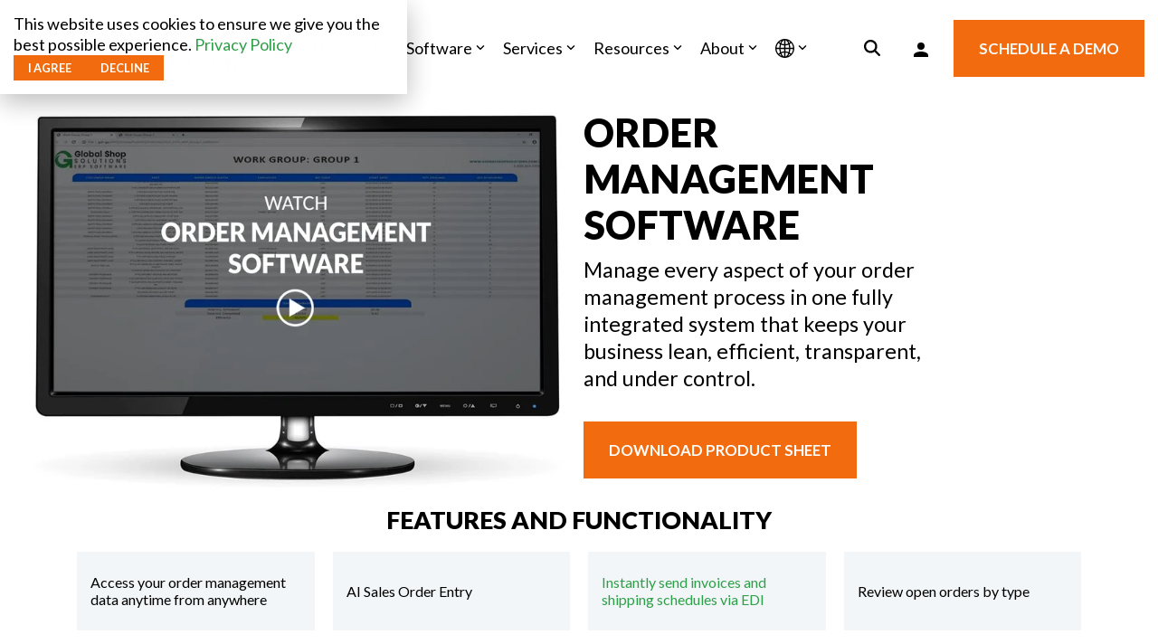

--- FILE ---
content_type: text/html; charset=UTF-8
request_url: https://www.globalshopsolutions.com/order-management-software-for-manufacturing
body_size: 27646
content:
<!doctype html><html lang="en"><head>
    <meta charset="utf-8">
    <title>Order Management Software for Manufacturing | Global Shop Solutions</title>
    <link rel="shortcut icon" href="https://www.globalshopsolutions.com/hubfs/Global-Shop-Solutions-Brandmark-Green-16x16.png">
    <meta name="description" content="Manage every aspect of your order management process in one fully integrated system that keeps your business lean, efficient, transparent, and under control.">
    
    
    
    
    
<meta name="viewport" content="width=device-width, initial-scale=1">

    
    <meta property="og:description" content="Manage every aspect of your order management process in one fully integrated system that keeps your business lean, efficient, transparent, and under control.">
    <meta property="og:title" content="Order Management Software for Manufacturing | Global Shop Solutions">
    <meta name="twitter:description" content="Manage every aspect of your order management process in one fully integrated system that keeps your business lean, efficient, transparent, and under control.">
    <meta name="twitter:title" content="Order Management Software for Manufacturing | Global Shop Solutions">

    

    
    <style>
a.cta_button{-moz-box-sizing:content-box !important;-webkit-box-sizing:content-box !important;box-sizing:content-box !important;vertical-align:middle}.hs-breadcrumb-menu{list-style-type:none;margin:0px 0px 0px 0px;padding:0px 0px 0px 0px}.hs-breadcrumb-menu-item{float:left;padding:10px 0px 10px 10px}.hs-breadcrumb-menu-divider:before{content:'›';padding-left:10px}.hs-featured-image-link{border:0}.hs-featured-image{float:right;margin:0 0 20px 20px;max-width:50%}@media (max-width: 568px){.hs-featured-image{float:none;margin:0;width:100%;max-width:100%}}.hs-screen-reader-text{clip:rect(1px, 1px, 1px, 1px);height:1px;overflow:hidden;position:absolute !important;width:1px}
</style>

<link rel="stylesheet" href="https://www.globalshopsolutions.com/hubfs/hub_generated/template_assets/1/156586688345/1763665547892/template_main-head.min.css">
<link class="hs-async-css" rel="preload" href="https://www.globalshopsolutions.com/hubfs/hub_generated/template_assets/1/156591830345/1763665541675/template_main-foot.min.css" as="style" onload="this.onload=null;this.rel='stylesheet'">
<noscript><link rel="stylesheet" href="https://www.globalshopsolutions.com/hubfs/hub_generated/template_assets/1/156591830345/1763665541675/template_main-foot.min.css"></noscript>
<link rel="stylesheet" href="https://www.globalshopsolutions.com/hubfs/hub_generated/template_assets/1/156615921555/1763665531478/template_child.css">

<style>
  
 .hhs-top-bar .hs-menu-wrapper.hs-menu-flow-horizontal>ul li a {
	max-width: none !important;
	vertical-align: bottom;
  padding: 5px 0;
  position: relative;
}

.hhs-top-bar .mega-menu .hs-menu-wrapper > ul > li > ul:before {
	content: '';  
}

.hhs-top-bar .hs-menu-wrapper.hs-menu-flow-horizontal>ul li.hs-item-has-children>a {
  display:flex;
  align-items:center;
}

.hs-menu-wrapper.hs-menu-flow-horizontal>ul li.hs-item-has-children>a svg {
  margin-left:4px !important;
  width: 10px;
}

.hhs-top-bar .hs-menu-wrapper.hs-menu-flow-horizontal>ul li.hs-menu-depth-1 {
 position: relative; 
}

.hhs-top-bar .hs-menu-wrapper.hs-menu-flow-horizontal>ul li.hs-menu-depth-1:hover:after {
 width: 100%;
}

.hhs-top-bar .hs-menu-wrapper.hs-menu-flow-horizontal>ul li.hs-menu-depth-1.active:after,
.hhs-top-bar .hs-menu-wrapper.hs-menu-flow-horizontal>ul li.hs-menu-depth-1.active-branch:after,
.hhs-top-bar .hs-menu-wrapper.hs-menu-flow-horizontal>ul li.hs-menu-depth-1:after {
    content: '';
    position: absolute;
    left: 0px;
    bottom: 4px;
    width: 0;
    height: 2px;
    transition: width 220ms ease-in;
}
.hhs-top-bar .hs-menu-wrapper.hs-menu-flow-horizontal>ul li.hs-menu-depth-1.active:after,
.hhs-top-bar .hs-menu-wrapper.hs-menu-flow-horizontal>ul li.hs-menu-depth-1.active-branch:after{
 width: 100%;
}

.hhs-top-bar .hs-menu-wrapper.hs-menu-flow-horizontal .mega-menu ul li.hs-menu-depth-1:after {
 height: 0; 
}



.hhs-menu-toggle {
	padding-left: 1em;
	display: flex;
	z-index: 1001;
}

.hhs-side-menu .hhs-menu-toggle {
  text-align: right;
  float: right;
  margin-right: 15px;
}

.hhs-side-menu.is-open .hhs-menu-toggle {
  display: block;
}

.hhs-side-menu .hhs-menu-toggle button {
  position: relative;
}

.hamburger-icon {
	width: 1.6em;
	height: 1em;
	position: relative;
	display: block;
	margin: auto;
}
.hamburger-icon .line {
	display: block;
	background: #666;
	width: 1.6em;
	height: 3px;
	position: absolute;
	left: 0;
	border-radius: 0.025em;
	transition: all 0.4s;
	border-radius: 1em;
}
.hamburger-icon .line.line-1 {
	top: 0;
}
.hamburger-icon .line.line-2 {
	top: 50%;
}
.hamburger-icon .line.line-3 {
	top: 100%;
}


.hamburger-icon.active .line-1 {
	transform: translateY(0.75em) translateX(0) rotate(45deg);
}
.hamburger-icon.active .line-2 {
	opacity: 0;
}
.hamburger-icon.active .line-3 {
	transform: translateY(-0.25em) translateX(0) rotate(-45deg);
}

.hhs-side-menu__mobile-controls {
	padding-right: 1em;
  margin-bottom: 0em;
  float: left;
}

.hhs-nav-grid {
	display: flex;
	align-items: center;
}

.hhs-nav-grid__extras {
	display: flex;
}



.hs-search-field {
	position: relative;
	width: 1px;
}

.hs-search-field__bar {
	left: 0;
	max-width: 0;
	overflow: hidden;
	transition: all 0.125s ease-in-out;
  height: 100%;
}

.hs-search-field__bar form {
 height: 100%; 
}

.hs-search-field.is-open .hs-search-field__bar {
	width: 40vw;
	max-width: 40vw;
	left: -40vw;
  position: absolute;
}

.hhs-top-bar .hs-search-field__bar .hs-search-field__input {
	border: 0;
	border: 1px solid #ccc;
	position: relative;
	z-index: 1000;
  -webkit-border-radius: 3px 3px 3px 3px;
  border-radius: 3px 3px 3px 3px;
  padding: 5px 8px !important;
  height: 100%;
}

.top-bar-search {
	border: 0;
	background: none;
	padding: 4px;
	display: inline-block;
	margin-top: 0px;
	cursor: pointer;
  margin-right: 5px;
  display: flex;
  align-items: center;
}

  .top-bar-search svg {
   height: 18px;
    width: 18px;
  }
  
.hhs-side-menu .top-bar-search {
  position: absolute;
  top: 2px;
  right: 52px;
}

.hhs-side-menu__controls .hhs-lang-switch .globe_class:before,
.hhs-side-menu .fas {
 font-size: 20px; 
}

.hhs-menu-button {
	border: 0;
	background: none;
	display: inline-block;
	cursor: pointer;
}

@media (max-width: 575px) {
  .hhs-menu-button {
    vertical-align: super;
  }
}

.sc-site-header__menu .hs-menu-children-wrapper {
	padding: 0.33em 0 !important;
}

.sc-site-header__menu .hs-menu-item.hs-menu-depth-2 {
	width: 100%;
}

.hhs-top-bar .hs-menu-wrapper.hs-menu-flow-horizontal>ul li.hs-item-has-children ul.hs-menu-children-wrapper li a {
 padding: 10px 0px; 
}

.hhs-lang-switch .lang_list_class li a {
 padding: 10px; 
}


.hs-menu-wrapper.hs-menu-flow-horizontal>ul li.hs-item-has-children ul.hs-menu-children-wrapper {
 visibility: hidden;
  opacity: 0;
}



.hhs-side-menu .hhs-lang-switch .globe_class:before {
	color: #000; 
}

.hhs-side-menu {
	position: fixed;
	max-height: 100vh; 
	top: 0;
	bottom: 0;
	background-color: #fff;
	padding-top: 1em;
	z-index: 100001;
	overflow-y: auto;
	right: -100%;
	transition: all 0.5s ease-in-out;
}

.page-editor .hhs-side-menu {
	height: 0px; 
}

.hhs-side-menu.is-open {
	right: 0;
}

.body-wrapper.nav-is-open  {
	overflow-y: hidden;
}

.body-wrapper::after {
	content: '';
	position: absolute;
	top: 0;
	right: 0;
	bottom: 0;
	left: 100%;
	opacity: 0;
	pointer-events: none;
	z-index: 1000;
	transition: all 0.33s ease-in-out;
}

.body-wrapper.nav-is-open::after {
	left: 0;
	opacity: 1;
}

.hhs-side-menu__ctas {
	padding: 1.88em 2em 0em;
}

.hhs-side-menu__form {
	padding: 0em 2em 0em;
}
.hhs-side-menu__text {
	padding: 0em 2em 0em;
}

.hhs-side-menu__text.text-above {
 padding-top: 2em; 
}

.hhs-side-menu__ctas .hhs-header-cta {
	float: left;
	margin: 0 1em 0 0;
}
.hhs-side-menu__ctas .hhs-header-cta a {
 margin-bottom: 15px; 
}

.hs-menu-flow-vertical .hhs-nav-links {
	display: block;
}

.hs-menu-wrapper.hs-menu-flow-vertical>ul li a {
	padding: 0.2em 0 !important;
	max-width: 100%;
	width: 100%;
  overflow: visible;
}

.hhs-side-menu__mobile {
	padding: 1em 2.25em 0 2em;
}

.hhs-side-menu__mobile .sc-site-header__menu {
	padding-bottom: 1em;
	border-bottom: 1px solid rgba(125,125,125, 0.42);
}

.hhs-nav-links {
	margin: 0 !important;
  vertical-align: bottom;
}

.hs-menu-wrapper.hs-menu-flow-vertical>ul li.hs-item-has-children ul.hs-menu-children-wrapper {
	font-size: 0.88em;
	display: block;
	visibility: visible;
	opacity: 1;
	position: static;
	background: none;
	padding-left: 1.33em !important;
	padding-top: 0 !important;
}

.hhs-side-menu .hs-menu-flow-vertical>ul li.hs-item-has-children ul.hs-menu-children-wrapper {
	max-height: 0;
	overflow: hidden;
  opacity: 0;
	-webkit-transition: all 500ms ease-in-out;
	-moz-transition: all 500ms ease-in-out;
	-ms-transition: all 500ms ease-in-out;
	-o-transition: all 500ms ease-in-out;
	transition: all 500ms ease-in-out;
  background-color: transparent !important;
}

.hhs-side-menu .hs-menu-flow-vertical>ul li.hs-item-has-children ul.hs-menu-children-wrapper.is-open {
	max-height: 100%;
  opacity: 1;
	-webkit-transition: all 500ms ease-in-out;
	-moz-transition: all 500ms ease-in-out;
	-ms-transition: all 500ms ease-in-out;
	-o-transition: all 500ms ease-in-out;
	transition: all 500ms ease-in-out;
}

.fa-caret-right::after {
	content: '\f0da';
}

.hhs-sidebar-nav-toggle {
  display: inline-block;
	border: 0;
	background: none;
	font-size: 1rem;
	padding: 0.25rem 0.66rem 0.25rem;
	line-height: 1;
  width: 48px;
  height: 48px;
  position: absolute;
  right: 0;
  top: -10px;
	-webkit-transition: all 300ms ease-in-out;
	-moz-transition: all 300ms ease-in-out;
	-ms-transition: all 300ms ease-in-out;
	-o-transition: all 300ms ease-in-out;
	transition: all 300ms ease-in-out;
}

.hhs-sidebar-nav-toggle.is-open > * {
	transform: rotate(45deg);
	-webkit-transition: all 300ms ease-in-out;
	-moz-transition: all 300ms ease-in-out;
	-ms-transition: all 300ms ease-in-out;
	-o-transition: all 300ms ease-in-out;
	transition: all 300ms ease-in-out;
}

.hhs-side-menu__extras {
	padding: 0.66em 2em;
}
.hhs-side-menu__extras .hs-menu-item {
	width: 100%;
}

.hhs-side-menu__extras .hs-menu-wrapper.hs-menu-flow-horizontal>ul li a {
	width: 100%;
	padding: 0.25em 0;
  overflow: visible;
}

.hhs-top-bar .hs-menu-wrapper.hs-menu-flow-horizontal>ul li.hs-item-has-children ul.hs-menu-children-wrapper {
  max-width: 250px;
  width: max-content;
  line-height: 1;
  -webkit-box-shadow: 0 0 4px 4px rgba(0,0,0,0.05);
  box-shadow: 0 0 4px 4px rgba(0,0,0,0.05);
}

.hs-menu-wrapper.hs-menu-flow-horizontal .mega-menu ul li.hs-item-has-children ul.hs-menu-children-wrapper {
  -webkit-box-shadow: 0 0 0px 0px rgba(0,0,0,0.0);
  box-shadow: 0 0 0px 0px rgba(0,0,0,0.0);
}

.hhs-top-bar .hs-menu-wrapper.hs-menu-flow-horizontal>ul li.hs-item-has-children ul.hs-menu-children-wrapper li a {
  line-height: 1;
  width: auto !important;
  padding: 10px 20px 10px 10px;
}

.hhs-side-menu__extras .hs-menu-wrapper.hs-menu-flow-horizontal>ul li.hs-item-has-children ul.hs-menu-children-wrapper {
  visibility: visible;
  opacity: 1;
  position: static;
}
.hhs-side-menu__extras .hs-menu-wrapper.hs-menu-flow-horizontal>ul li.hs-item-has-children ul.hs-menu-children-wrapper a {
 text-indent: 10px; 
}
.hhs-side-menu__extras .hs-menu-wrapper.hs-menu-flow-horizontal>ul li.hs-item-has-children ul.hs-menu-children-wrapper li li a {
 text-indent: 20px; 
}

.hhs-side-menu .hs-menu-wrapper.hs-menu-flow-horizontal>ul li.hs-item-has-children>a:after {
  content: '' !important;
}

@media (min-width: 510px) {
	.hhs-side-menu__mobile-controls {
		display: none;
	}
}


@media (max-width: 509px) {
	.hhs-nav-grid__extras .top-bar-search,
	.hhs-nav-grid__extras .hhs-lang-switch {
		display: none;
	}
}

.hhs-side-menu .sc-site-header__menu.hs-menu-flow-vertical {
	overflow: initial;
	height: auto;
}

.hhs-side-menu span {
	display: inline;
}

.hhs-side-menu__controls {
	position: relative; 
  width: 100%;
  z-index: 100000;
  margin: 0em 0 0 auto;
}


.hhs-side-menu__controls .hs-search-field .hs-search-field__bar {
 width: 0px;
  display: none;
}

.hhs-side-menu__controls .hs-search-field.is-open .hs-search-field__bar {
	width: 14.5em;
	max-width: 14.5em;
  top: -3px;
	left: 2em;
  display: block;
  position: absolute;
  height: 100px;
}

.hhs-side-menu__controls .hs-search-field {
	z-index: 1000; 
}

.hhs-side-menu__controls .hs-search-field input {
	padding: 8px;
  font-size: 16px;
  border: 1px solid #dddddd;
  -webkit-border-radius: 3px;
  border-radius: 3px;
  outline: none;
  box-shadow: none;
}

.hhs-side-menu .hs-menu-wrapper.hs-menu-flow-vertical li a {
  white-space: inherit;
}

.hhs-side-menu__footer {
	padding: 2em;
	text-align: right;
}

.hhs-side-menu__footer i {
	font-size: 18px;
	padding: 5px;
}
.hhs-side-menu__footer i span {
	display: none;
}


.hhs-side-menu__footer svg {
	width: 28px;
  height: 28px;
	padding: 5px;
}


.hhs-side-menu {
	display: flex;
	flex-direction: column;
}



.hhs-top-bar div.hs_cos_wrapper_type_cta {
	display: inline; 
}



.mega-menu {
	left: 0; 
	position: fixed;
	width: 100%;
	padding:15px;
	z-index: 10000;
	box-shadow: 0 4px 5px 0 rgba(0,0,0,0.1);
}

.mega-menu {
	opacity: 0; 
	pointer-events: none; 
	transition: opacity .2s ease-in-out,
				max-height .8s ease-in-out,
				padding .2s ease-in-out;
  transition-delay: 300ms;
	max-height: 0;
	padding: 0;
  cursor: default;
}
.mega-menu.active {
	opacity: 1;
	visibility: visible; 
	pointer-events: inherit;
	max-height: 10000px;
	padding: 50px 0; 
}

.mega-menu::before {
	content: '';
	width: 100%;
	display: block;
	background: transparent;
	position: absolute;
}

.mega-menu.mega-scrolled {
	top: 55px; 
}


.side-bar-nav {
	height:680px;
	overflow-y: scroll;
}

.side-bar-nav .hs-menu-wrapper.hs-menu-flow-vertical.flyouts>ul li.hs-item-has-children ul.hs-menu-children-wrapper,
.mega-menu .hs-menu-wrapper.hs-menu-flow-vertical.flyouts>ul li.hs-item-has-children ul.hs-menu-children-wrapper {
	left: auto;
	top: auto;
	visibility: visible;
	opacity: 1;
	position: static; 
}

.mega-menu .hs-menu-wrapper.hs-menu-flow-vertical > ul {
	margin-bottom: 0px; 
}

.mega-menu .hs-menu-wrapper.hs-menu-flow-vertical>ul li a,
.mega-menu .widget-type-post_listing ul li a{
	padding: 2px 0px !important;
	width: auto !important;
	white-space: normal;
	text-indent: inherit;
}

.mega-menu .key-menu .hs-menu-wrapper.hs-menu-flow-vertical>ul li:first-child a {
	padding: 0px 0px !important;
	width: auto !important;
}


.mega-menu .hs-menu-wrapper.hs-menu-flow-vertical > ul li.hs-menu-depth-2 > a {
	font-size: .9em;
	padding-left: 5px;
}

.hhs-top-bar .mega-menu .hs-menu-wrapper.hs-menu-flow-horizontal>ul li{
 margin-top: 5px;
 margin-bottom: 5px;
}

.custom-menu-primary .mega-menu .hs-menu-wrapper>ul,
.custom-menu-primary .mega-menu .hs-menu-wrapper>ul ul,
.custom-menu-primary .mega-menu .widget-type-post_listing ul,
.custom-menu-primary .mega-menu .widget-type-post_listing ul ul{
	-webkit-box-shadow: none;
	box-shadow: none;
	background: transparent !important;
}

.custom-menu-primary .hs-menu-wrapper > ul ul,
.custom-menu-primary .mega-menu .key-menu .hs-menu-wrapper>ul,
.custom-menu-primary .mega-menu .key-menu .hs-menu-wrapper>ul ul {
	padding: 0px; 
}

.custom-menu-primary .mega-menu .hs-menu-wrapper>ul ul {
	min-width: 170px !important;
}

.custom-menu-primary .hs-menu-wrapper .mega-menu > ul > li,
.custom-menu-primary .mega-menu .hs-menu-wrapper>ul>li,
.hhs-header-menu .hs-menu-wrapper.hs-menu-flow-horizontal .mega-menu .hs-menu-flow-vertical ul li a,
.hhs-header-menu .hs-menu-wrapper.hs-menu-flow-horizontal .mega-menu .widget-type-post_listing ul li a{
	text-transform: none !important;
	font-weight: normal !important;
	display: block;
	clear: both;
}

.hhs-top-bar .mega-nav-con .hs-menu-wrapper.hs-menu-flow-horizontal>ul li a {
	padding-bottom: 5px;
}

.hhs-header-menu .hs-menu-wrapper.hs-menu-flow-horizontal .mega-menu .key-menu.hs-menu-flow-vertical ul li:first-child a {
	line-height: 1em; 
}

.custom-menu-primary .mega-menu .hs-menu-wrapper > ul > li, 
.custom-menu-primary .hs-menu-wrapper .mega-menu > ul > li {
	margin-left: 0px !important;
}

.custom-menu-primary .mega-menu .hs-menu-wrapper>ul ul {
	padding: 0px 0  10px 10px !important; 
}

.hhs-header-menu .hs-menu-wrapper.hs-menu-flow-horizontal .mega-menu>ul li a {
	font-weight: normal !important; 
}

.custom-menu-primary .hs-menu-wrapper .mega-menu ul>li>ul:before,
.hs-menu-wrapper.hs-menu-flow-horizontal .mega-menu ul li.hs-item-has-children>a:after {
	display: none !important; 
}

.custom-menu-primary .mega-menu .hs-menu-wrapper > ul li a:hover {
	background-color: transparent !important; 
}

.custom-menu-primary .mega-menu .hs-menu-wrapper > ul {
	float: none !important; 
}

.hs-menu-wrapper.hs-menu-flow-horizontal .mega-menu ul li.hs-item-has-children ul.hs-menu-children-wrapper {
	display: block;
	opacity: 1;
	visibility: visible;
	position: static;
}


.mega-text-con {
	white-space: normal; 
}
.mega-text-con ul {
	padding-left: 20px !important; 
}
.mega-text-con li {
	list-style-type: disc; 
	width: 100%;
}

.custom-menu-primary .hs-menu-wrapper > ul .mega-menu ul {
	background: transparent !important; 
	box-shadow: none !important;
	-webkit-box-shadow: none !important;
}


@media (max-width: 922px){
	.mega-menu.active {
		display: none !important;
		opacity: 0;
	}
	.hhs-header-menu .hs-menu-wrapper.hs-menu-flow-horizontal>ul li a span {
		padding: 0px !important; 
	}
	.header-container-wrapper .container-fluid .mega-menu {display: none !important;}
	.header-container-wrapper .container-fluid .row-fluid .mega-menu,
	.custom-menu-primary .mega-menu {
		display: none;
		opacity: 0;
		visibility: hidden;
	}
}

.mega-nav-con .hs-menu-item {
	width: 100%;
}

.mega-nav-con .hs-menu-wrapper.hs-menu-flow-horizontal>ul li.hs-item-has-children ul.hs-menu-children-wrapper {
	display: block;
	width: 100%;
	visibility: visible;
	opacity: 1;
	position: static;
	background: none;
	padding-left: 0.33em !important;
}

.mega-nav-con .hs-menu-wrapper.hs-menu-flow-horizontal>ul li a {
	padding: 0.33em 0;
}

[class^=mega-drop].loaded::before {
 display: block;
   width: 20px;
  height: 20px;
  position: absolute;
  right: -20px;
  top: 0;
}

.hs-menu-wrapper.hs-menu-flow-horizontal>ul li.hs-item-has-children>a .mega-menu svg {
 width: auto !important; 
}



.hhs-nav {
	padding-right: 0 !important;
	padding-left: 0 !important;
}


.hhs-alt-nav .hhs-header-logo .logo-sticky,
.hhs-header-logo .logo-standard {
	display: block;
}

.hhs-alt-nav .hhs-header-logo .logo-standard,
.hhs-header-logo .logo-sticky {
	display: none;
}
.sticky-menu .hhs-header-logo .logo-standard {
	display: none;
}
.sticky-menu .hhs-header-logo .logo-sticky {
	display: block;
}

.hhs-header-logo,
.hhs-nav-opt-items {
	display: table-cell;
	vertical-align: middle;
}

.hhs-header-logo {
	position: relative;
	z-index: 10;
}

.hhs-header-menu {
	float: right !important;
}



 
 .hhs-lang-switch {
   float: right;
 }

.hhs-lang-switch span {
  display: flex;
  height: 100%;
}
 
 .hhs-lang-switch .lang_switcher_class {
   padding: 7px 10px;
   display: flex;
   align-items:center;
 }
 
 .hhs-lang-switch .globe_class {
   background-image: none !important;
   -webkit-font-smoothing: antialiased;
   display: inline-block;
   font-style: normal;
   font-variant: normal;
   text-rendering: auto;
   line-height: 1;
   font-weight: 900;
 }


.hhs-side-menu__controls .hhs-lang-switch {
	position: absolute;
	top: 5px;
	right: 100px;
}

.hhs-side-menu__controls .hhs-lang-switch .lang_switcher_class {
	padding: 0px;
	margin-top: 0;
}

 
 .hhs-lang-switch .lang_list_class {
   text-align: left;
   border: none;
   top: 35px;
   left: -10px;
   padding-top: 0px !important;
   -webkit-box-shadow: 0 0 5px 0px rgba(0,0,0,0.1);
   box-shadow: 0 0 5px 0px rgba(0,0,0,0.1);
   min-width: 100px;
   width: max-content;
 }

.hhs-side-menu .hhs-lang-switch .lang_list_class {
   top: 30px;
  z-index: 1000;
}
 
 .hhs-lang-switch .lang_list_class:before {
   border: none;
   width: 10px;
 }
 .hhs-lang-switch .lang_list_class:after {
   border: 5px solid transparent;
   left: 85px;
   top: -10px;
 }
 .hhs-side-menu .hhs-lang-switch .lang_list_class:after {
   left: 76px;
 }



 .hhs-lang-switch .lang_list_class li:first-child,
 .hhs-lang-switch .lang_list_class li{
   border: none !important; 
 }
 .hhs-lang-switch .lang_list_class li:first-child {
   padding-top: 10px; 
 }
 
 .hhs-lang-switch .lang_list_class li:last-child {
   padding-bottom: 10px; 
 }
 
 .hhs-lang-switch .lang_list_class li {
   padding: 0px; 
   margin-bottom: 0px;
 }
 

.hhs-lang-switch .lang_list_class li a {
  display: block;
}

.hhs-lang-switch,
.hhs-header-search,
.hhs-header-cta {
	float: right;
	margin-left: 15px;
	z-index: 1000;
	position: relative;
  display: flex;
}
  
.hhs-head-cta-1 {
  margin-right: 15px;
}

.hhs-lang-switch a,
.hhs-header-search a{
	padding: 10px 5px;
	display: block;
}

.hhs-header-search a i {
	vertical-align: bottom;
}

.hhs-lang-switch .globe_class svg {
	vertical-align: middle;
}


.hhs-header-mod .hs-menu-wrapper.hs-menu-flow-horizontal > ul li.hs-item-has-children ul.hs-menu-children-wrapper li {
	width: 100%;
	display: block;
	clear: both;
}

.hhs-header-hat {
	position: relative;
	z-index: 1000;
}


.hhs-header-hat .col-12 {
	padding-left: 0px;
	padding-right: 0px;
}

.hhs-header-hat .col-12 * {
 margin-bottom: 0px; 
}

.hhs-hat-menu .hs-menu-wrapper.hs-menu-flow-horizontal>ul {
	float: right;
}
.hhs-header-menu .hs-menu-wrapper.hs-menu-flow-horizontal>ul li a span {
	padding: 10px 0;
}



.hhs-header-menu .hs-menu-wrapper.hs-menu-flow-horizontal>ul li .mega-menu a {
	color: #555555 !important;
	padding: 5px;
	text-transform: none;
}

.hhs-top-bar .hs-menu-wrapper.hs-menu-flow-horizontal>ul li .mega-menu a {
  white-space: normal !important;
}

.hs-menu-wrapper.hs-menu-flow-horizontal .mega-menu ul li.hs-item-has-children ul.hs-menu-children-wrapper {
	display: block;
	opacity: 1;
	visibility: visible;
	position: static;
}

.mega-text-con {
	white-space: normal; 
}
.mega-text-con ul {
	padding-left: 20px !important; 
}
.mega-text-con li {
	list-style-type: disc; 
	width: 100%;
}

.custom-menu-primary .hs-menu-wrapper > ul .mega-menu ul {
	background: transparent !important; 
	box-shadow: none !important;
	-webkit-box-shadow: none !important;
}



.hhs-hat-menu .hs-menu-wrapper.hs-menu-flow-horizontal>ul {
	margin-right: 0px;
}

.hhs-hat-menu .hs-menu-wrapper.hs-menu-flow-horizontal>ul li a {
	max-width: none;
	overflow: visible;
}




.custom-menu-primary .hs-menu-wrapper {
	overflow: visible !important;
}

.custom-menu-primary .hs-menu-wrapper > ul{
	float: right;
}

.custom-menu-primary .hs-menu-wrapper > ul > li{
	font-weight: normal;
	margin-left: 0px !important;
	margin-bottom: 0px;
}

.custom-menu-primary .hs-menu-wrapper > ul > li > a{
	padding: 10px 15px;
	position: relative;
	display: block;
}

.custom-menu-primary a:hover {
	color: #000000;
}


.hs-menu-children-wrapper .hs-menu-item.active,
.custom-menu-primary .hs-menu-wrapper .hs-menu-children-wrapper li.active a:hover,
.sticky-menu .hs-menu-item.active,
.sticky-menu .custom-menu-primary .hs-menu-wrapper > ul li.active a:hover{
	background-color: transparent !important;
	cursor: default !important;
}
  

.sticky-menu {
	visibility: hidden;
	-webkit-transform: translateY(-100%);
	-ms-transform: translateY(-100%);
	-o-transform: translateY(-100%);
	transform: translateY(-100%);
	-webkit-transition: all .3s ease;
	-o-transition: all .3s ease;
	transition: all .3s ease;
	opacity: 0;
	-webkit-box-shadow: 0 2px 3px 1px rgba(0,0,0,.1);
	box-shadow: 0 2px 3px 1px rgba(0,0,0,.1);
}

.sticky-menu.active {
	z-index: 999;
	position: fixed;
	top: 0;
	left: 0;
	right: 0;
	visibility: visible;
	-webkit-transform: translateY(0);
	-ms-transform: translateY(0);
	-o-transform: translateY(0);
	transform: translateY(0);
	transition: all .3s ease;
	opacity: 1;
}


.sticky-menu .widget-type-logo img {
	height: 35px !important;
	width: auto !important;
	margin: 10px 0;
}

.hhs-header.sticky-menu.active {
	padding: 5px 0px !important;
}

.custom-menu-primary.js-enabled .hamburger {
	display: none;
}

@media (max-width: 922px){
	.sticky-menu.active {
		position: static !important;
	}
	.sticky-menu .widget-type-cta {
		display: none;
	}
	.sticky-menu .widget-type-logo img {
		margin: 0;
	}
	.sticky-menu .page-center {
		padding: 0 10px !important;
	}
	.hhs-nav {
		position: relative;
	}
	.hhs-nav-opt-items {
		padding-right: 40px;
	}
	.custom-menu-primary.js-enabled {
		float: none;
		position: absolute;
		top: 0px;
		left: 0px;
	}
	.custom-menu-primary .hs-menu-wrapper,
	.custom-menu-primary.js-enabled .hs-menu-wrapper,
	.custom-menu-primary.js-enabled .hs-menu-children-wrapper{
		display: none;
	}
	.custom-menu-primary.js-enabled .hamburger {
		display: inline-block;
	}
	.hhs-header-menu .hs-menu-wrapper.hs-menu-flow-horizontal>ul li a {
		padding: 0px 15px;
	}
	.hhs-header-logo {
		position: relative;
		z-index: 1000;
	}
	.custom-menu-primary.js-enabled .hs-menu-wrapper > ul > li{
		margin-left: 0px !important;
	}
	.hamburger {
		padding-top: 10px; 
	}
}

@media (max-width: 575px){
	nav {
		transition: height 0.5s ease-in-out;
	}
	.hhs-header-mod .hhs-nav {
		padding-top: 25px; 
	}
	.custom-menu-primary.js-enabled {
		top: 20px; 
	}
	.hhs-hat-menu {
		position: relative;
	}
	.hhs-hat-menu .hs-menu-wrapper.hs-menu-flow-horizontal>ul li a {
		text-align: center !important;
		padding: 0 !important;
	}
	.hhs-hat-menu .hs-menu-wrapper.hs-menu-flow-horizontal ul li li a {
		padding: 2px 10px !important;
	}
	.hhs-hat-menu .hhs-header-search a {
		padding: 5px 0px 5px 10px;
	}

	.hhs-hat-menu .hs-menu-wrapper.hs-menu-flow-horizontal>ul,
	.hhs-hat-menu > ul {
		width: 100% !important;
		margin: 0px auto !important;
		float: none !important;
    text-align: center;
	}
  
  .hhs-hat-menu .hs-menu-wrapper.hs-menu-flow-horizontal>ul li.hs-menu-depth-1 {
   display: inline-block;
    text-align: center;
    padding: 0 5px;
  }
  .hhs-hat-menu .hs-menu-children-wrapper:before {
   text-align: left; 
  }
}


  
  
  
  .hhs-top-bar {
    background-color: rgba(255, 255, 255, 0.0);
    padding: 20px 0;
    
  }
  .hhs-top-bar.sticky-menu.active {
    padding: 5px 0; 
  }
  
  @media (min-width: 992px) {
    
  }
  
  
  
  .hhs-top-bar.hhs-alt-nav .logo-sticky,
  .logo-standard  {
    max-width: 270px;
    float: left;
  }
  
  .hhs-top-bar.hhs-alt-nav.sticky-menu.active .logo-sticky,
  .logo-sticky  {
    max-width: 270px;
    float: left;
  }
  
  .hhs-header-logo {
    padding-top:  0px;
  }
  
  
  .hhs-nav-grid__menu {
    
      margin: 0 auto;
    
  }
  
  .hhs-top-bar .hs-menu-wrapper.hs-menu-flow-horizontal>ul li a,
  .hs-menu-wrapper.hs-menu-flow-horizontal ul.hhs-nav-links .hs-menu-item a {
    color: rgba(0, 0, 0, 1.0);
  }
  
  
  .hhs-top-bar .hs-menu-wrapper.hs-menu-flow-horizontal>ul li {
    margin: 15px 10px;
  }
  
  .hhs-top-bar .hs-menu-wrapper.hs-menu-flow-horizontal>ul li a:hover,
  .hs-menu-wrapper.hs-menu-flow-horizontal ul.hhs-nav-links .hs-menu-item a:hover,
  .hhs-top-bar .hs-menu-wrapper.hs-menu-flow-horizontal>ul li a:hover{
    color: rgba(45, 159, 72, 1.0);
  } 
  
  .hhs-top-bar .hs-menu-wrapper.hs-menu-flow-horizontal>ul li a svg,
  .hhs-header-search a svg,
  .hhs-lang-switch svg,
  .top-bar-search svg{
    fill: rgba(0, 0, 0, 1);
  }
  .hhs-top-bar .hs-menu-wrapper.hs-menu-flow-horizontal>ul li a:hover svg {
   fill: rgba(45, 159, 72, 1.0); 
  }
  
  .hhs-top-bar .hs-menu-wrapper.hs-menu-flow-horizontal>ul li a svg {
    -webkit-transition: fill 400ms ease-in-out;
    -moz-transition: fill 400ms ease-in-out;
    -ms-transition: fill 400ms ease-in-out;
    -o-transition: fill 400ms ease-in-out;
    transition: fill 400ms ease-in-out;
  }
  .hhs-top-bar .hs-menu-wrapper.hs-menu-flow-horizontal>ul li li a svg {
    -moz-transform: rotate(-90deg);
    -webkit-transform: rotate(-90deg);
    -o-transform: rotate(-90deg);
    -ms-transform: rotate(-90deg);
    transform: rotate(-90deg);
    vertical-align: sub;
  }
  
  .hhs-top-bar .hs-menu-wrapper.hs-menu-flow-horizontal>ul li.hs-menu-depth-1.active:after,
  .hhs-top-bar .hs-menu-wrapper.hs-menu-flow-horizontal>ul li.hs-menu-depth-1:after {
    background-color: rgba(255, 255, 255, 0.0);
  }
  
  
  
  .hhs-lang-switch .globe_class svg{
    fill: rgba(0, 0, 0, 1);
  }
  
  .lang_list_class li {
     background: rgba(255, 255, 255, 1) !important;
  }
  
  .hhs-lang-switch .lang_list_class:after {
   border-bottom-color: rgba(255, 255, 255, 1) !important;
  }
  
  
 
  .hhs-hat-menu .hs-menu-children-wrapper,
  .sc-site-header__menu .hs-menu-children-wrapper {
    background-color: rgba(255, 255, 255, 1) !important;
  }
  
  .sc-site-header__menu .mega-menu .hs-menu-children-wrapper {
    background-color: transparent !important;
  }
  
  .hhs-hat-menu .hs-menu-children-wrapper:before,
  .hs-menu-wrapper.hs-menu-flow-horizontal>ul li.hs-item-has-children ul.hs-menu-children-wrapper:before {
     color: rgba(255, 255, 255, 1) !important;
  }
  
  .hhs-hat-menu .hs-menu-children-wrapper li a,
  .hhs-lang-switch .lang_list_class li a,
  .custom-menu-primary .hs-menu-wrapper > ul li a, 
  .hs-menu-wrapper.hs-menu-flow-horizontal > ul li.hs-item-has-children ul.hs-menu-children-wrapper li a,
  .hhs-lang-switch .lang_list_class li a {
    color: #000000;
    font-size: 16px !important;
  }
  
  .hhs-hat-menu .hs-menu-children-wrapper li a:hover,
  .hhs-lang-switch .lang_list_class li a:hover,
  .hs-menu-wrapper.hs-menu-flow-horizontal ul.hhs-nav-links .hs-menu-item.hs-menu-depth-2 a:hover,
  .hhs-top-bar .hs-menu-wrapper.hs-menu-flow-horizontal>ul li.hs-item-has-children ul.hs-menu-children-wrapper li a:hover{
   background-color: rgba(250, 250, 250, 1) !important;
  }
  
  .hhs-hat-menu .hs-menu-children-wrapper li a:hover,
  .hhs-lang-switch .lang_list_class li a:hover,
  .custom-menu-primary .hs-menu-wrapper > ul li.hs-item-has-children ul.hs-menu-children-wrapper li a:hover,
  .hs-menu-wrapper.hs-menu-flow-horizontal ul.hhs-nav-links .hs-menu-item.hs-menu-depth-2 a:hover,
  .hhs-top-bar .hs-menu-wrapper.hs-menu-flow-horizontal>ul li.hs-item-has-children ul.hs-menu-children-wrapper li a:hover{
   color: #2d9f48 !important;
  }
  
  .hhs-top-bar.hhs-alt-nav .hs-menu-wrapper.hs-menu-flow-horizontal>ul li.hs-menu-item.hs-menu-depth-2 a:hover svg {
    fill: #2d9f48 !important;
  }
  
  .custom-menu-primary .hs-menu-wrapper > ul li.hs-item-has-children ul.hs-menu-children-wrapper li.active a:hover {
    color: #000000 !important;
  }
  
  .hhs-top-bar.hhs-alt-nav .hs-menu-wrapper.hs-menu-flow-horizontal ul.hhs-nav-links ul .hs-menu-item.sub-active a,
  .hhs-top-bar .hs-menu-wrapper.hs-menu-flow-horizontal ul.hhs-nav-links ul .hs-menu-item.sub-active a{
      background-color: rgba(242, 245, 248, 1) !important;
     color: #000000 !important;
    }
    
  
  
  .hhs-top-bar.hhs-alt-nav.sticky-menu,
  .hhs-top-bar.sticky-menu,
  .hhs-top-bar.hhs-alt-nav{
    background-color: rgba(255, 255, 255, 0.90);
  }
  .sticky-menu.active {
    background-color: rgba(255, 255, 255, 0.90);
  }
  
  .hhs-top-bar.sticky-menu .hs-menu-wrapper.hs-menu-flow-horizontal>ul li a,
  .hhs-top-bar.hhs-alt-nav .hs-menu-wrapper.hs-menu-flow-horizontal>ul li a,
  .hhs-top-bar.hhs-alt-nav .hs-menu-wrapper.hs-menu-flow-horizontal ul.hhs-nav-links .hs-menu-item a,
  .sticky-menu .hs-menu-wrapper.hs-menu-flow-horizontal ul.hhs-nav-links li a,
  .sticky-menu .hhs-lang-switch .globe_class:before{
    color: rgba(0, 0, 0, 1.0);
  }
  
  .hhs-top-bar.hhs-alt-nav .hhs-lang-switch .globe_class svg {
     fill: rgba(0, 0, 0, 1.0);
  }
  
  .hhs-top-bar.sticky-menu .hs-menu-wrapper.hs-menu-flow-horizontal>ul li a svg,
  .sticky-menu .hhs-nav-grid__extras svg,
  .hhs-top-bar.hhs-alt-nav .hhs-header-search a svg {
    fill: rgba(0, 0, 0, 1.0);
  }
  
  .hhs-top-bar.hhs-alt-nav .hs-menu-wrapper.hs-menu-flow-horizontal ul.hhs-nav-links ul .hs-menu-item a {
    color: #000000;
  }
  
  .hhs-top-bar.sticky-menu .hs-menu-wrapper.hs-menu-flow-horizontal>ul li a:hover,
  .hhs-top-bar.hhs-alt-nav .hs-menu-wrapper.hs-menu-flow-horizontal>ul li a:hover,
  .hhs-top-bar.hhs-alt-nav .hhs-top-bar .hs-menu-wrapper.hs-menu-flow-horizontal .hs-menu-depth-1:first-child:hover,
  .hhs-top-bar.hhs-alt-nav .fas:hover,
  .sticky-menu .hhs-top-bar .hs-menu-wrapper.hs-menu-flow-horizontal .hs-menu-depth-1:first-child:hover,
  .sticky-menu .hs-menu-wrapper.hs-menu-flow-horizontal ul.hhs-nav-links li a:hover,
  .sticky-menu .hhs-header-search a i:hover{
    color: rgba(45, 159, 72, 1.0) !important;
  }
  .hhs-top-bar.sticky-menu .hs-menu-wrapper.hs-menu-flow-horizontal>ul li a:hover svg,
  .hhs-top-bar.hhs-alt-nav .hs-menu-wrapper.hs-menu-flow-horizontal>ul li a:hover svg {
   fill: rgba(45, 159, 72, 1.0) !important; 
  }
  
  
  
  .hhs-top-bar.hhs-alt-nav .hs-menu-wrapper.hs-menu-flow-horizontal>ul li a svg, 
  .hhs-top-bar.hhs-alt-nav .hhs-header-search a svg, 
  .hhs-top-bar.hhs-alt-nav .top-bar-search svg {
    fill: rgba(0, 0, 0, 1) !important;
  }
  
  
  .hhs-top-bar.hhs-alt-nav .hs-menu-wrapper.hs-menu-flow-horizontal>ul li.hs-menu-depth-1.active:after,
  .hhs-top-bar.hhs-alt-nav .hs-menu-wrapper.hs-menu-flow-horizontal>ul li.hs-menu-depth-1:after,
  .sticky-menu.hhs-top-bar .hs-menu-wrapper.hs-menu-flow-horizontal>ul li.hs-menu-depth-1.active:after,
  .sticky-menu.hhs-top-bar .hs-menu-wrapper.hs-menu-flow-horizontal>ul li.hs-menu-depth-1:after {
    background-color: rgba(45, 159, 72, 1.0);
  }
 
  
  
  .hhs-header-cta .cta-secondary,
  .hhs-header-cta .cta-tertiary,
  .hhs-header-cta .cta-primary,
  .hhs-header-cta .cta-four,
  .hhs-header-cta .cta-five{
    padding: 22px 28px !important;
    font-size: 16.8px !important;
    -webkit-box-shadow: none;
    box-shadow: none;
  }
  
   
   
  
  .hhs-side-menu {
   width:  400px;
  }
  
  .hhs-side-menu {
   background-color:  rgba(255, 255, 255, 1.0);
  }
  
  .body-wrapper::after {
    background-color:  rgba(255, 255, 255, 0.6);
  }
  
  
  
  .hamburger-icon .line {
    background: rgba(0, 0, 0, 1.0);
  }
  
  .hhs-top-bar.hhs-alt-nav .hamburger-icon .line,
  .sticky-menu .hamburger-icon .line {
    background: rgba(68, 68, 68, 1.0);
  }
  
  .hamburger-icon.active .line {
    background: rgba(0, 0, 0, 1.0);
  }
  .hhs-side-menu .top-bar-search svg,
  .hhs-side-menu .hhs-lang-switch .globe_class svg {
    fill: rgba(0, 0, 0, 1.0);
  }
  .hhs-side-menu .top-bar-search {
    padding: 4px;
  }
  .hhs-side-menu .top-bar-search svg {
   height: 20px;
    width: 20px;
  }
  
  
  
  
  .hhs-side-menu .hhs-lang-switch .globe_class:before,
  .hhs-side-menu .fas{
    color: rgba(0, 0, 0, 1.0);
  }
  
  .hhs-top-bar .fas {
    fill: #000000;
  }
  
  .hhs-side-menu__footer a svg,
  .hhs-side-menu__footer a:visited svg {
    fill: #000000;
  }
  
  .hhs-side-menu__footer a:hover svg,
  .hhs-side-menu__footer a:focus svg {
    fill: #000000;
  }
  
  
  
  .hhs-side-menu .hhs-side-menu__mobile li a {
    font-size: 16px;
    font-weight: nomral;
    color: rgba(0, 0, 0, 1.0);
  }
  
  .hhs-side-menu .hhs-side-menu__mobile li a:hover {
    color: rgba(45, 159, 72, 1.0);
  }
  
  .hhs-sidebar-nav-toggle svg {
    fill: rgba(0, 0, 0, 1.0);
  }
  
  
  
  .hhs-side-menu__extras .hs-menu-item a,
  .hhs-side-menu__extras .hs-menu-wrapper.hs-menu-flow-horizontal>ul li.hs-item-has-children ul.hs-menu-children-wrapper a {
    font-size: 16px;
    font-weight: nomral;
    color: rgba(0, 0, 0, 1);
  }
  
  .hhs-side-menu__extras .hs-menu-item a:hover,
  .hhs-side-menu__extras .hs-menu-wrapper.hs-menu-flow-horizontal>ul li.hs-item-has-children ul.hs-menu-children-wrapper a:hover {
    color: rgba(45, 159, 72, 1);
  }
  
  
  
  
    .hhs-side-menu__extras {flex: 1;}
  
  
  @media (max-width: 575px) {
    .hhs-side-menu {
     width: 100%; 
    }
  }
  
   
   
  
  
  
  
  
  
  
  
    .hhs-menu-toggle {
      display: none;  
    }
    @media (max-width: 500px) {
      .hhs-menu-toggle {
        display: block;  
      }
    }
    @media (max-width: 500px) {
      .hhs-menu-toggle {
        display: block;  
      }
    }
  
  
    
  
  .hhs-side-menu__ctas .hhs-side-cta-1,
  .hhs-side-menu__ctas .hhs-side-cta-2{
    display: none;
  }
  
  @media (max-width: 500px) {
      .hhs-extras-ctas,
      .hhs-extras-ctas .hhs-head-cta-1 {
        display: none;
      }
      .hhs-side-menu__ctas .hhs-side-cta-1 {
        display: inline-block;
      }
    }
    @media (max-width: 500px) {
      .hhs-extras-ctas .hhs-head-cta-2 {
        display: none;
      }
      .hhs-side-menu__ctas .hhs-side-cta-2 {
        display: inline-block;
      }
    }
  
  
  
  
    @media (min-width: 500px) {
      .hhs-side-menu__mobile {
        display: none;
      }
    }

  @media (max-width: 500px) {
    .main-nav .sc-site-header__menu {
       display: none;
      }
    }
  
  
  
  
  
  
  
  
  
  
  
  
  
   
  @media (max-width: 922px) {
    .custom-menu-primary .hs-menu-wrapper > ul {
       margin-top: 10px !important;
    }
    .custom-menu-primary .hs-menu-wrapper > ul,
    .custom-menu-primary .hs-menu-wrapper > ul li.active a:hover{
      background-color:  rgba(255, 255, 255, 1) !important;
    }
    .hhs-top-bar .hs-menu-wrapper.hs-menu-flow-horizontal>ul li a:hover,
    .custom-menu-primary .hs-menu-wrapper > ul li.active a:hover {
      color:  #000000 ;
    }
    .custom-menu-primary .hs-menu-wrapper > ul li{
      
        border-top: 1px solid rgba(0, 0, 0, .1) !important; 
      
    }
    .custom-menu-primary .hs-menu-wrapper > ul ul li{
      
        background-color: rgba(0, 0, 0, .05);
      
    }
    
      .sticky-menu.active {
        position: static !important;
      }
      .sticky-menu.active {
        display: none !important;
        height: 0px !important;
      }
    
  }
  
  
  @media (max-width: 575px) {
    .logo-standard, .logo-sticky {
      max-width: 150px !important;
    }
    
      .hhs-nav-opt-items .hhs-header-search {
        right: 3px;
      }
      .hhs-nav-opt-items .hhs-lang-switch
       {
        right: 33px;
      }
    
  }
  
  
</style>

<link rel="stylesheet" href="https://www.globalshopsolutions.com/hubfs/hub_generated/template_assets/1/156591830177/1763665550052/template_global-footer.min.css">
<style>
  
  
  
  #hs_cos_wrapper_global_footer .hhs-footer-mod {
    padding-top: 25px;
    padding-bottom: 25px;
    
    
      background-color: rgba(255, 255, 255, 1.0);
    }
  


  
  .hhs-foot-base-nav .hs-menu-wrapper.hs-menu-flow-horizontal > ul li a,
  .hhs-foot-nav-col .hs-menu-wrapper.hs-menu-flow-horizontal>ul li.hs-item-has-children ul.hs-menu-children-wrapper li a,
  .hhs-foot-nav-col .hs-menu-wrapper.hs-menu-flow-horizontal > ul li a {
    color: #999999 !important;
  }
  .hhs-foot-base-nav .hs-menu-wrapper.hs-menu-flow-horizontal > ul li a:hover,
  .hhs-foot-nav-col .hs-menu-wrapper.hs-menu-flow-horizontal>ul li.hs-item-has-children ul.hs-menu-children-wrapper li a:hover,
  .hhs-foot-nav-col .hs-menu-wrapper.hs-menu-flow-horizontal > ul li a:hover {
    color: #999999  !important;
  }
  .foot-nav-title,
  .hhs-foot-rss h5,
  .hhs-foot-nav-col h5 {
    margin-bottom: 0px;
    color: #000000;
  }

  .hhs-foot-rss .hs_cos_wrapper_type_inline_rich_text p,
  .hhs-foot-rss .hs_cos_wrapper_type_inline_rich_text l1,
  .hhs-foot-rss .hs_cos_wrapper_type_inline_rich_text span,
  .hhs-foot-rss label{
    color: #999999;
  }
  
  .hhs-foot-base-nav .hs-menu-wrapper.hs-menu-flow-horizontal > ul li a {
    font-size: 14px !important;
  }

  
  .hhs-footer-mod .hhs-post-content a h6  {
    color: #000000;
    font-size: 16px;
    line-height: 20px;
  }
  .hhs-footer-mod .hhs-post-summary p  {
    color: #999999;
    font-size: 14px;
    line-height: 18px;
  }
  .hhs-foot-rss .hs-rss-title:hover {
    color: #2d9f48;
  }
   .hhs-footer-mod .hhs-post-feat-img {
    min-height: 120px;
  }
  .hhs-foot-rss .hs-rss-item.hs-with-featured-image .hs-rss-item-text  {
   margin-top: 120px;
  }
  .hhs-foot-break-line {
    border-color:  #f1f1f1;
  }
  .hhs-foot-copyright {
    color: #999999;
  }
  
  
  
  #hs_cos_wrapper_global_footer .hhs-social-con svg { fill:  #999999;}
    #hs_cos_wrapper_global_footer .hhs-social-con svg:hover {fill:  #000000;}@media (max-width: 922px) {
    #hs_cos_wrapper_global_footer .hhs-footer-mod {
      padding-top: 10px;
      padding-bottom: 25px;
    }
  }

  
  #return-to-top {
   background: rgba(68, 68, 68, 0.7);
  }
  #return-to-top:hover {
   background: rgba(68, 68, 68, 0.9);
  }

  
  @media (max-width: 575px) {
    #hs_cos_wrapper_global_footer .hhs-footer-mod {
      padding-top: 0px;
      padding-bottom: 10px;
    }
    .hhs-foot-nav-col {
     border-color: #f1f1f1;
    }
  }
</style>
<link rel="stylesheet" href="https://www.globalshopsolutions.com/hubfs/hub_generated/template_assets/1/156591830346/1763665550474/template_clean-foundation.min.css">
<link rel="stylesheet" href="https://www.globalshopsolutions.com/hubfs/hub_generated/module_assets/1/179560719182/1742301869389/module_CLEAN_Pro_-_Magic_Module.min.css">

<style>
  #hs_cos_wrapper_module_17097843066154 .clean-base {}

#hs_cos_wrapper_module_17097843066154 .clean-base .row {
  padding:0px;
  margin-top:0px;
  margin-bottom:0px;
}

@media only screen and (max-width:992px) {
  #hs_cos_wrapper_module_17097843066154 .clean-base .row {
    padding:0px;
    margin-top:0px;
    margin-bottom:0px;
  }
}

@media only screen and (max-width:575px) {
  #hs_cos_wrapper_module_17097843066154 .clean-base .row {
    padding:0px;
    margin-top:0px;
    margin-bottom:0px;
  }
}

#hs_cos_wrapper_module_17097843066154 .clean-base .c-1 {}

#hs_cos_wrapper_module_17097843066154 .clean-base .c-1 .c-col-inner {
  padding-top:0px;
  padding-bottom:0px;
  margin-bottom:0;
  margin-top:0;
  height:100%;
}

#hs_cos_wrapper_module_17097843066154 .clean-base .c-2 {}

#hs_cos_wrapper_module_17097843066154 .clean-base .c-2 .c-col-inner {
  padding-top:0px;
  padding-right:200px;
  padding-bottom:0px;
  padding-left:0px;
  margin-top:0px;
  margin-top:0;
  margin-bottom:0;
  height:100%;
}

@media only screen and (max-width:992px) {
  #hs_cos_wrapper_module_17097843066154 .clean-base .c-1 { margin-bottom:15px; }

  #hs_cos_wrapper_module_17097843066154 .clean-base .c-1 .c-col-inner {
    padding-top:0px;
    padding-bottom:0px;
    margin-bottom:15px;
    margin-top:0;
    margin-bottom:0;
  }

  #hs_cos_wrapper_module_17097843066154 .clean-base .c-2 {}

  #hs_cos_wrapper_module_17097843066154 .clean-base .c-2 .c-col-inner {
    padding-top:0px;
    padding-right:10px;
    padding-bottom:0px;
    padding-left:0px;
    margin-top:0;
    margin-bottom:0;
  }
}

@media only screen and (max-width:575px) {
  #hs_cos_wrapper_module_17097843066154 .clean-base .c-1 { margin-bottom:15px; }

  #hs_cos_wrapper_module_17097843066154 .clean-base .c-1 .c-col-inner {
    padding-top:0px;
    padding-bottom:0px;
    margin-bottom:15px;
    margin-top:0;
    margin-bottom:0;
  }

  #hs_cos_wrapper_module_17097843066154 .clean-base .c-2 { margin-bottom:15px; }

  #hs_cos_wrapper_module_17097843066154 .clean-base .c-2 .c-col-inner {
    padding-top:0px;
    padding-right:10px;
    padding-bottom:0px;
    padding-left:0px;
    margin-bottom:15px;
    margin-top:0;
    margin-bottom:0;
  }
}

#hs_cos_wrapper_module_17097843066154 .c-1 .c-in-1 {}

#hs_cos_wrapper_module_17097843066154 .c-2 .c-in-1 { padding:0 5px; }

#hs_cos_wrapper_module_17097843066154 .c-2 .c-in-2 {
  margin-bottom:10px;
  padding:0 5px;
}

#hs_cos_wrapper_module_17097843066154 .c-2 .c-in-3 { margin-bottom:10px; }

</style>

<link rel="stylesheet" href="https://www.globalshopsolutions.com/hubfs/hub_generated/template_assets/1/156586688293/1763665537499/template_jquery-modal.min.css">
<link rel="stylesheet" href="https://www.globalshopsolutions.com/hubfs/hub_generated/template_assets/1/156586688297/1763665559521/template_item-spacer.min.css">

<style>
  
  
  #hs_cos_wrapper_widget_1724353379932 .hhs-spacer-mod {
   background-color: rgba(255, 255, 255, 0.0);
  }
  
  #hs_cos_wrapper_widget_1724353379932 .hhs-horz-spacer {
    height:0px;
  }
  
  #hs_cos_wrapper_widget_1724353379932 .hhs-horz-spacer.divider-line {
    margin:0px 0 0px; 
    border-bottom: 1px solid rgba(238, 238, 238, 1);
  }
  
  
   
  @media (max-width: 922px) {
    #hs_cos_wrapper_widget_1724353379932 .hhs-horz-spacer {
    height:0px;
    }
    #hs_cos_wrapper_widget_1724353379932 .hhs-horz-spacer.divider-line {
      margin:0px 0 0px; 
    }
  }
  
  
  @media (max-width: 575px) {
    #hs_cos_wrapper_widget_1724353379932 .hhs-horz-spacer {
    height:10px;
    }
    #hs_cos_wrapper_widget_1724353379932 .hhs-horz-spacer.divider-line {
      margin:10px 0 10px; 
    }
  }
</style>

<link rel="stylesheet" href="https://www.globalshopsolutions.com/hubfs/hub_generated/module_assets/1/178937617016/1742301865199/module_CLEAN_Pro_-_Versa_Cards.min.css">

<style>
  @media (min-width:992px) {
  #hs_cos_wrapper_module_17315251543328 .col-lg-15 {
    -ms-flex:0 0 20%;
    flex:0 0 20%;
    max-width:20%;
  }
}

#hs_cos_wrapper_module_17315251543328 .clean-base {}

#hs_cos_wrapper_module_17315251543328 .clean-base .row {
  padding-top:0px;
  padding-bottom:0px;
}

@media only screen and (max-width:992px) {
  #hs_cos_wrapper_module_17315251543328 .clean-base .row {
    padding-top:0px;
    padding-bottom:0px;
  }
}

@media only screen and (max-width:575px) {
  #hs_cos_wrapper_module_17315251543328 .clean-base .row {
    padding-top:0px;
    padding-bottom:0px;
  }
}

#hs_cos_wrapper_module_17315251543328 .c-card {
  background:rgba(243,246,248,1.0);
  padding:0px;
}

#hs_cos_wrapper_module_17315251543328 .c-card-content { padding:15px; }

#hs_cos_wrapper_module_17315251543328 .load-more-row {
  width:100%;
  display:flex;
  justify-content:center;
  padding:0 15px;
}

#hs_cos_wrapper_module_17315251543328 .filter-card {
  padding:15px;
  animation-delay:0.3s;
}

#hs_cos_wrapper_module_17315251543328 .portfolio-grid {
  width:100%;
  display:flex;
  flex-wrap:wrap;
  position:relative;
}

#hs_cos_wrapper_module_17315251543328 .left { justify-content:left; }

#hs_cos_wrapper_module_17315251543328 .center { justify-content:center; }

#hs_cos_wrapper_module_17315251543328 .right { justify-content:right; }

</style>

<link class="hs-async-css" rel="preload" href="https://www.globalshopsolutions.com/hubfs/hub_generated/template_assets/1/156591830346/1763665550474/template_clean-foundation.min.css" as="style" onload="this.onload=null;this.rel='stylesheet'">
<noscript><link rel="stylesheet" href="https://www.globalshopsolutions.com/hubfs/hub_generated/template_assets/1/156591830346/1763665550474/template_clean-foundation.min.css"></noscript>

<style>
  
  
  #hs_cos_wrapper_module_17315251543329 .hhs-spacer-mod {
   background-color: rgba(255, 255, 255, 0.0);
  }
  
  #hs_cos_wrapper_module_17315251543329 .hhs-horz-spacer {
    height:25px;
  }
  
  #hs_cos_wrapper_module_17315251543329 .hhs-horz-spacer.divider-line {
    margin:25px 0 25px; 
    border-bottom: 1px solid rgba(238, 238, 238, 1);
  }
  
  
   
  @media (max-width: 922px) {
    #hs_cos_wrapper_module_17315251543329 .hhs-horz-spacer {
    height:25px;
    }
    #hs_cos_wrapper_module_17315251543329 .hhs-horz-spacer.divider-line {
      margin:25px 0 25px; 
    }
  }
  
  
  @media (max-width: 575px) {
    #hs_cos_wrapper_module_17315251543329 .hhs-horz-spacer {
    height:25px;
    }
    #hs_cos_wrapper_module_17315251543329 .hhs-horz-spacer.divider-line {
      margin:25px 0 25px; 
    }
  }
</style>

<link rel="stylesheet" href="https://www.globalshopsolutions.com/hubfs/hub_generated/module_assets/1/156586688557/1742301829689/module_CLEAN_Pro_-_Content_Slider.min.css">

<style>
  #hs_cos_wrapper_widget_1725481761010 .clean-base { background-color:rgba(243,246,248,1.0); }

#hs_cos_wrapper_widget_1725481761010 .clean-base .row {
  padding-top:0px;
  padding-bottom:20px;
}

@media only screen and (max-width:992px) {
  #hs_cos_wrapper_widget_1725481761010 .clean-base .row {
    padding-top:0px;
    padding-bottom:20px;
  }
}

@media only screen and (max-width:575px) {
  #hs_cos_wrapper_widget_1725481761010 .clean-base .row {
    padding-top:0px;
    padding-bottom:20px;
  }
}

#hs_cos_wrapper_widget_1725481761010 .c-slider { margin:0px !important; }

#hs_cos_wrapper_widget_1725481761010 .c-slide-inner-2 {}

#hs_cos_wrapper_widget_1725481761010 .c-slider button.slick-prev,
#hs_cos_wrapper_widget_1725481761010 .c-slider button.slick-next {
  border-bottom:2px solid #EEEEEE;
  border-left:2px solid #EEEEEE;
  width:36px;
  height:36px;
  display:none !important;
}

#hs_cos_wrapper_widget_1725481761010 .c-slider .slick-dots li { background-color:rgba(204,204,204,1.0); }

#hs_cos_wrapper_widget_1725481761010 .c-slider .slick-dots li.slick-active { background-color:rgba(45,159,72,1.0); }

#hs_cos_wrapper_widget_1725481761010 .c-slide-2 { padding:15px; }

#hs_cos_wrapper_widget_1725481761010 .c-slide-inner-2 {
  display:flex;
  flex-direction:column;
  overflow:hidden;
}

#hs_cos_wrapper_widget_1725481761010 .c-image-container-2 {
  display:flex;
  justify-content:center;
}

#hs_cos_wrapper_widget_1725481761010 .c-image-2 {
  width:fit-content;
  height:fit-content;
  overflow:hidden;
  position:relative;
  top:50%;
  transform:translateY(-50%);
}

#hs_cos_wrapper_widget_1725481761010 .c-rich-text-2 { padding-top:15px; }

  
  /* CSS THAT MUST BE OUTSIDE THE CSS SCOPE */</style>

<link class="hs-async-css" rel="preload" href="https://www.globalshopsolutions.com/hubfs/hub_generated/template_assets/1/156591830197/1763665554187/template_slick-slider.min.css" as="style" onload="this.onload=null;this.rel='stylesheet'">
<noscript><link rel="stylesheet" href="https://www.globalshopsolutions.com/hubfs/hub_generated/template_assets/1/156591830197/1763665554187/template_slick-slider.min.css"></noscript>

<style>
  #hs_cos_wrapper_module_17233308705862 .clean-base {
  background-image:url(https://www.globalshopsolutions.com/hubfs/images/pages/order-management-for-manufacturers/bg-benefit-1-order-management-erp-software-for-manufacturers.jpg);
  background-size:cover;
  background-position:left center;
}

#hs_cos_wrapper_module_17233308705862 .clean-base .row {
  padding-top:100px;
  padding-bottom:100px;
  margin-top:0px;
  margin-bottom:0px;
}

@media only screen and (max-width:992px) {
  #hs_cos_wrapper_module_17233308705862 .clean-base .row {
    padding-top:0px;
    padding-bottom:0px;
  }
}

@media only screen and (max-width:575px) {
  #hs_cos_wrapper_module_17233308705862 .clean-base .row {
    padding-top:0px;
    padding-bottom:0px;
  }
}

#hs_cos_wrapper_module_17233308705862 .clean-base .c-1 { margin-top:25px; }

#hs_cos_wrapper_module_17233308705862 .clean-base .c-1 .c-col-inner {
  padding-top:0px;
  padding-bottom:0px;
  margin-top:25px;
  margin-bottom:0;
  margin-top:0;
  height:100%;
}

#hs_cos_wrapper_module_17233308705862 .clean-base .c-2 {}

#hs_cos_wrapper_module_17233308705862 .clean-base .c-2 .c-col-inner {
  padding-top:0px;
  padding-bottom:0px;
  margin-top:0;
  margin-bottom:0;
  height:100%;
}

@media only screen and (max-width:992px) {
  #hs_cos_wrapper_module_17233308705862 .clean-base .c-1 { margin-bottom:15px; }

  #hs_cos_wrapper_module_17233308705862 .clean-base .c-1 .c-col-inner {
    padding-top:0px;
    padding-bottom:0px;
    margin-bottom:15px;
    margin-top:0;
    margin-bottom:0;
  }

  #hs_cos_wrapper_module_17233308705862 .clean-base .c-2 { margin-bottom:15px; }

  #hs_cos_wrapper_module_17233308705862 .clean-base .c-2 .c-col-inner {
    padding-top:0px;
    padding-bottom:0px;
    margin-bottom:15px;
    margin-top:0;
    margin-bottom:0;
  }
}

@media only screen and (max-width:575px) {
  #hs_cos_wrapper_module_17233308705862 .clean-base .c-1 { margin-bottom:15px; }

  #hs_cos_wrapper_module_17233308705862 .clean-base .c-1 .c-col-inner {
    padding-top:0px;
    padding-bottom:0px;
    margin-bottom:15px;
    margin-top:0;
    margin-bottom:0;
  }

  #hs_cos_wrapper_module_17233308705862 .clean-base .c-2 { margin-bottom:15px; }

  #hs_cos_wrapper_module_17233308705862 .clean-base .c-2 .c-col-inner {
    padding-top:0px;
    padding-bottom:0px;
    margin-bottom:15px;
    margin-top:0;
    margin-bottom:0;
  }
}

#hs_cos_wrapper_module_17233308705862 .c-1 .c-in-1 {}

#hs_cos_wrapper_module_17233308705862 .c-1 .c-in-2 {}

#hs_cos_wrapper_module_17233308705862 .c-2 .c-in-1 {}

#hs_cos_wrapper_module_17233308705862 .c-2 .c-in-2 {}

#hs_cos_wrapper_module_17233308705862 .c-2 .c-in-3 {}

</style>


<style>
  #hs_cos_wrapper_module_17233315302533 .clean-base {
  background-image:url(https://www.globalshopsolutions.com/hubfs/images/pages/order-management-for-manufacturers/bg-benefit-2-order-management-erp-software-for-manufacturers.jpg);
  background-size:cover;
  background-position:right center;
}

#hs_cos_wrapper_module_17233315302533 .clean-base .row {
  padding-top:50px;
  padding-bottom:50px;
  margin-top:100px;
  margin-bottom:50px;
}

@media only screen and (max-width:992px) {
  #hs_cos_wrapper_module_17233315302533 .clean-base .row {
    padding-top:0px;
    padding-bottom:0px;
  }
}

@media only screen and (max-width:575px) {
  #hs_cos_wrapper_module_17233315302533 .clean-base .row {
    padding-top:0px;
    padding-bottom:0px;
  }
}

#hs_cos_wrapper_module_17233315302533 .clean-base .c-1 {}

#hs_cos_wrapper_module_17233315302533 .clean-base .c-1 .c-col-inner {
  padding-top:0px;
  padding-bottom:0px;
  margin-bottom:0;
  margin-top:0;
  height:100%;
}

#hs_cos_wrapper_module_17233315302533 .clean-base .c-2 {}

#hs_cos_wrapper_module_17233315302533 .clean-base .c-2 .c-col-inner {
  padding-top:0px;
  padding-bottom:0px;
  margin-top:0;
  margin-bottom:0;
  height:100%;
}

@media only screen and (max-width:992px) {
  #hs_cos_wrapper_module_17233315302533 .clean-base .c-1 { margin-bottom:15px; }

  #hs_cos_wrapper_module_17233315302533 .clean-base .c-1 .c-col-inner {
    padding-top:0px;
    padding-bottom:0px;
    margin-bottom:15px;
    margin-top:0;
    margin-bottom:0;
  }

  #hs_cos_wrapper_module_17233315302533 .clean-base .c-2 { margin-bottom:15px; }

  #hs_cos_wrapper_module_17233315302533 .clean-base .c-2 .c-col-inner {
    padding-top:0px;
    padding-bottom:0px;
    margin-bottom:15px;
    margin-top:0;
    margin-bottom:0;
  }
}

@media only screen and (max-width:575px) {
  #hs_cos_wrapper_module_17233315302533 .clean-base .c-1 { margin-bottom:15px; }

  #hs_cos_wrapper_module_17233315302533 .clean-base .c-1 .c-col-inner {
    padding-top:0px;
    padding-bottom:0px;
    margin-bottom:15px;
    margin-top:0;
    margin-bottom:0;
  }

  #hs_cos_wrapper_module_17233315302533 .clean-base .c-2 { margin-bottom:15px; }

  #hs_cos_wrapper_module_17233315302533 .clean-base .c-2 .c-col-inner {
    padding-top:0px;
    padding-bottom:0px;
    margin-bottom:15px;
    margin-top:0;
    margin-bottom:0;
  }
}

#hs_cos_wrapper_module_17233315302533 .c-1 .c-in-1 {}

#hs_cos_wrapper_module_17233315302533 .c-1 .c-in-2 {}

#hs_cos_wrapper_module_17233315302533 .c-1 .c-in-3 {}

#hs_cos_wrapper_module_17233315302533 .c-2 .c-in-1 {}

</style>


<style>
  #hs_cos_wrapper_module_17233319705893 .clean-base {
  background-image:url(https://www.globalshopsolutions.com/hubfs/images/pages/order-management-for-manufacturers/bg-benefit-3-order-management-erp-software-for-manufacturers.jpg);
  background-size:cover;
  background-position:left center;
}

#hs_cos_wrapper_module_17233319705893 .clean-base .row {
  padding-top:75px;
  padding-bottom:75px;
  margin-top:0px;
}

@media only screen and (max-width:992px) {
  #hs_cos_wrapper_module_17233319705893 .clean-base .row {
    padding-top:75px;
    padding-bottom:75px;
    padding-left:0px;
    margin-bottom:0px;
  }
}

@media only screen and (max-width:575px) {
  #hs_cos_wrapper_module_17233319705893 .clean-base .row {
    padding-top:0px;
    padding-bottom:0px;
  }
}

#hs_cos_wrapper_module_17233319705893 .clean-base .c-1 {}

#hs_cos_wrapper_module_17233319705893 .clean-base .c-1 .c-col-inner {
  padding-top:0px;
  padding-bottom:0px;
  margin-bottom:0;
  margin-top:0;
  height:100%;
}

#hs_cos_wrapper_module_17233319705893 .clean-base .c-2 { margin-bottom:20px; }

#hs_cos_wrapper_module_17233319705893 .clean-base .c-2 .c-col-inner {
  padding-top:0px;
  padding-bottom:0px;
  margin-bottom:20px;
  margin-top:0;
  margin-bottom:0;
  height:100%;
}

@media only screen and (max-width:992px) {
  #hs_cos_wrapper_module_17233319705893 .clean-base .c-1 { margin-bottom:15px; }

  #hs_cos_wrapper_module_17233319705893 .clean-base .c-1 .c-col-inner {
    padding-top:0px;
    padding-bottom:0px;
    margin-bottom:15px;
    margin-top:0;
    margin-bottom:0;
  }

  #hs_cos_wrapper_module_17233319705893 .clean-base .c-2 { margin-bottom:15px; }

  #hs_cos_wrapper_module_17233319705893 .clean-base .c-2 .c-col-inner {
    padding-top:0px;
    padding-bottom:0px;
    margin-bottom:15px;
    margin-top:0;
    margin-bottom:0;
  }
}

@media only screen and (max-width:575px) {
  #hs_cos_wrapper_module_17233319705893 .clean-base .c-1 { margin-bottom:15px; }

  #hs_cos_wrapper_module_17233319705893 .clean-base .c-1 .c-col-inner {
    padding-top:0px;
    padding-bottom:0px;
    margin-bottom:15px;
    margin-top:0;
    margin-bottom:0;
  }

  #hs_cos_wrapper_module_17233319705893 .clean-base .c-2 { margin-bottom:15px; }

  #hs_cos_wrapper_module_17233319705893 .clean-base .c-2 .c-col-inner {
    padding-top:0px;
    padding-bottom:0px;
    margin-bottom:15px;
    margin-top:0;
    margin-bottom:0;
  }
}

#hs_cos_wrapper_module_17233319705893 .c-1 .c-in-1 {}

#hs_cos_wrapper_module_17233319705893 .c-1 .c-in-2 {}

#hs_cos_wrapper_module_17233319705893 .c-2 .c-in-1 {}

#hs_cos_wrapper_module_17233319705893 .c-2 .c-in-2 {}

#hs_cos_wrapper_module_17233319705893 .c-2 .c-in-3 {}

</style>


<style>
  
  
  #hs_cos_wrapper_widget_1723329726307 .hhs-spacer-mod {
   background-color: rgba(255, 255, 255, 0.0);
  }
  
  #hs_cos_wrapper_widget_1723329726307 .hhs-horz-spacer {
    height:0px;
  }
  
  #hs_cos_wrapper_widget_1723329726307 .hhs-horz-spacer.divider-line {
    margin:0px 0 0px; 
    border-bottom: 1px solid rgba(238, 238, 238, 1);
  }
  
  
   
  @media (max-width: 922px) {
    #hs_cos_wrapper_widget_1723329726307 .hhs-horz-spacer {
    height:25px;
    }
    #hs_cos_wrapper_widget_1723329726307 .hhs-horz-spacer.divider-line {
      margin:25px 0 25px; 
    }
  }
  
  
  @media (max-width: 575px) {
    #hs_cos_wrapper_widget_1723329726307 .hhs-horz-spacer {
    height:25px;
    }
    #hs_cos_wrapper_widget_1723329726307 .hhs-horz-spacer.divider-line {
      margin:25px 0 25px; 
    }
  }
</style>


<style>
  
  
  #hs_cos_wrapper_widget_1723329684417 .hhs-spacer-mod {
   background-color: rgba(255, 255, 255, 0.0);
  }
  
  #hs_cos_wrapper_widget_1723329684417 .hhs-horz-spacer {
    height:50px;
  }
  
  #hs_cos_wrapper_widget_1723329684417 .hhs-horz-spacer.divider-line {
    margin:50px 0 50px; 
    border-bottom: 1px solid rgba(238, 238, 238, 1);
  }
  
  
   
  @media (max-width: 922px) {
    #hs_cos_wrapper_widget_1723329684417 .hhs-horz-spacer {
    height:25px;
    }
    #hs_cos_wrapper_widget_1723329684417 .hhs-horz-spacer.divider-line {
      margin:25px 0 25px; 
    }
  }
  
  
  @media (max-width: 575px) {
    #hs_cos_wrapper_widget_1723329684417 .hhs-horz-spacer {
    height:25px;
    }
    #hs_cos_wrapper_widget_1723329684417 .hhs-horz-spacer.divider-line {
      margin:25px 0 25px; 
    }
  }
</style>


<style>
  
  
  #hs_cos_wrapper_widget_1710378383804 .hhs-spacer-mod {
   background-color: rgba(255, 255, 255, 0.0);
  }
  
  #hs_cos_wrapper_widget_1710378383804 .hhs-horz-spacer.divider-line {
    margin:5px 0 5px; 
    border-bottom: 1px solid rgba(238, 238, 238, 1);
  }
  
  
   
  @media (max-width: 922px) {
    #hs_cos_wrapper_widget_1710378383804 .hhs-horz-spacer {
    height:5px;
    }
    #hs_cos_wrapper_widget_1710378383804 .hhs-horz-spacer.divider-line {
      margin:5px 0 5px; 
    }
  }
  
  
  @media (max-width: 575px) {
    #hs_cos_wrapper_widget_1710378383804 .hhs-horz-spacer {
    height:5px;
    }
    #hs_cos_wrapper_widget_1710378383804 .hhs-horz-spacer.divider-line {
      margin:5px 0 5px; 
    }
  }
</style>

<style>
  @font-face {
    font-family: "Lato";
    font-weight: 700;
    font-style: normal;
    font-display: swap;
    src: url("/_hcms/googlefonts/Lato/700.woff2") format("woff2"), url("/_hcms/googlefonts/Lato/700.woff") format("woff");
  }
  @font-face {
    font-family: "Lato";
    font-weight: 900;
    font-style: normal;
    font-display: swap;
    src: url("/_hcms/googlefonts/Lato/900.woff2") format("woff2"), url("/_hcms/googlefonts/Lato/900.woff") format("woff");
  }
  @font-face {
    font-family: "Lato";
    font-weight: 700;
    font-style: normal;
    font-display: swap;
    src: url("/_hcms/googlefonts/Lato/700.woff2") format("woff2"), url("/_hcms/googlefonts/Lato/700.woff") format("woff");
  }
  @font-face {
    font-family: "Lato";
    font-weight: 400;
    font-style: italic;
    font-display: swap;
    src: url("/_hcms/googlefonts/Lato/italic.woff2") format("woff2"), url("/_hcms/googlefonts/Lato/italic.woff") format("woff");
  }
  @font-face {
    font-family: "Lato";
    font-weight: 400;
    font-style: normal;
    font-display: swap;
    src: url("/_hcms/googlefonts/Lato/regular.woff2") format("woff2"), url("/_hcms/googlefonts/Lato/regular.woff") format("woff");
  }
  @font-face {
    font-family: "Inter Tight";
    font-weight: 800;
    font-style: normal;
    font-display: swap;
    src: url("/_hcms/googlefonts/Inter_Tight/800.woff2") format("woff2"), url("/_hcms/googlefonts/Inter_Tight/800.woff") format("woff");
  }
  @font-face {
    font-family: "Inter Tight";
    font-weight: 700;
    font-style: normal;
    font-display: swap;
    src: url("/_hcms/googlefonts/Inter_Tight/700.woff2") format("woff2"), url("/_hcms/googlefonts/Inter_Tight/700.woff") format("woff");
  }
  @font-face {
    font-family: "Inter Tight";
    font-weight: 300;
    font-style: normal;
    font-display: swap;
    src: url("/_hcms/googlefonts/Inter_Tight/300.woff2") format("woff2"), url("/_hcms/googlefonts/Inter_Tight/300.woff") format("woff");
  }
  @font-face {
    font-family: "Inter Tight";
    font-weight: 500;
    font-style: normal;
    font-display: swap;
    src: url("/_hcms/googlefonts/Inter_Tight/500.woff2") format("woff2"), url("/_hcms/googlefonts/Inter_Tight/500.woff") format("woff");
  }
  @font-face {
    font-family: "Inter Tight";
    font-weight: 400;
    font-style: normal;
    font-display: swap;
    src: url("/_hcms/googlefonts/Inter_Tight/regular.woff2") format("woff2"), url("/_hcms/googlefonts/Inter_Tight/regular.woff") format("woff");
  }
  @font-face {
    font-family: "Inter Tight";
    font-weight: 700;
    font-style: normal;
    font-display: swap;
    src: url("/_hcms/googlefonts/Inter_Tight/700.woff2") format("woff2"), url("/_hcms/googlefonts/Inter_Tight/700.woff") format("woff");
  }
</style>

<!-- Editor Styles -->
<style id="hs_editor_style" type="text/css">
#hs_cos_wrapper_module_17315251543327  { display: block !important; text-align: center !important }
#hs_cos_wrapper_module_17189927434193  { display: block !important; padding-left: 20px !important; padding-right: 20px !important; padding-top: 0px !important; text-align: center !important }
#hs_cos_wrapper_module_17189927434196  { display: block !important; margin-bottom: 0px !important; margin-top: 20px !important }
#hs_cos_wrapper_module_17315251543327  { display: block !important; text-align: center !important }
#hs_cos_wrapper_module_17189927434193  { display: block !important; padding-left: 20px !important; padding-right: 20px !important; padding-top: 0px !important; text-align: center !important }
#hs_cos_wrapper_module_17189927434196  { display: block !important; margin-bottom: 0px !important; margin-top: 20px !important }
.dnd_area-row-3-force-full-width-section > .row-fluid {
  max-width: none !important;
}
.dnd_area-row-4-force-full-width-section > .row-fluid {
  max-width: none !important;
}
.dnd_area-row-5-force-full-width-section > .row-fluid {
  max-width: none !important;
}
.dnd_area-row-6-max-width-section-centering > .row-fluid {
  max-width: 1160px !important;
  margin-left: auto !important;
  margin-right: auto !important;
}
.module_17189927434196-flexbox-positioning {
  display: -ms-flexbox !important;
  -ms-flex-direction: column !important;
  -ms-flex-align: center !important;
  -ms-flex-pack: start;
  display: flex !important;
  flex-direction: column !important;
  align-items: center !important;
  justify-content: flex-start;
}
.module_17189927434196-flexbox-positioning > div {
  max-width: 100%;
  flex-shrink: 0 !important;
}
/* HubSpot Non-stacked Media Query Styles */
@media (min-width:768px) {
  .dnd_area-row-3-vertical-alignment > .row-fluid {
    display: -ms-flexbox !important;
    -ms-flex-direction: row;
    display: flex !important;
    flex-direction: row;
  }
  .dnd_area-row-4-vertical-alignment > .row-fluid {
    display: -ms-flexbox !important;
    -ms-flex-direction: row;
    display: flex !important;
    flex-direction: row;
  }
  .dnd_area-row-5-vertical-alignment > .row-fluid {
    display: -ms-flexbox !important;
    -ms-flex-direction: row;
    display: flex !important;
    flex-direction: row;
  }
  .cell_17097843066152-row-0-vertical-alignment > .row-fluid {
    display: -ms-flexbox !important;
    -ms-flex-direction: row;
    display: flex !important;
    flex-direction: row;
  }
  .module_17097843066154-vertical-alignment {
    display: -ms-flexbox !important;
    -ms-flex-direction: column !important;
    -ms-flex-pack: start !important;
    display: flex !important;
    flex-direction: column !important;
    justify-content: flex-start !important;
  }
  .module_17097843066154-vertical-alignment > div {
    flex-shrink: 0 !important;
  }
  .module_17233308705862-vertical-alignment {
    display: -ms-flexbox !important;
    -ms-flex-direction: column !important;
    -ms-flex-pack: start !important;
    display: flex !important;
    flex-direction: column !important;
    justify-content: flex-start !important;
  }
  .module_17233308705862-vertical-alignment > div {
    flex-shrink: 0 !important;
  }
  .module_17233315302533-vertical-alignment {
    display: -ms-flexbox !important;
    -ms-flex-direction: column !important;
    -ms-flex-pack: start !important;
    display: flex !important;
    flex-direction: column !important;
    justify-content: flex-start !important;
  }
  .module_17233315302533-vertical-alignment > div {
    flex-shrink: 0 !important;
  }
  .cell_1725489559043-vertical-alignment {
    display: -ms-flexbox !important;
    -ms-flex-direction: column !important;
    -ms-flex-pack: start !important;
    display: flex !important;
    flex-direction: column !important;
    justify-content: flex-start !important;
  }
  .cell_1725489559043-vertical-alignment > div {
    flex-shrink: 0 !important;
  }
  .cell_17189927434182-row-2-vertical-alignment > .row-fluid {
    display: -ms-flexbox !important;
    -ms-flex-direction: row;
    display: flex !important;
    flex-direction: row;
  }
  .cell_17189927434194-vertical-alignment {
    display: -ms-flexbox !important;
    -ms-flex-direction: column !important;
    -ms-flex-pack: center !important;
    display: flex !important;
    flex-direction: column !important;
    justify-content: center !important;
  }
  .cell_17189927434194-vertical-alignment > div {
    flex-shrink: 0 !important;
  }
}
/* HubSpot Styles (default) */
.dnd_area-row-0-hidden {
  display: block !important;
}
.dnd_area-row-2-hidden {
  display: none !important;
}
.dnd_area-row-3-padding {
  padding-top: 0px !important;
  padding-bottom: 0px !important;
  padding-left: 0px !important;
  padding-right: 0px !important;
}
.dnd_area-row-3-hidden {
  display: block !important;
}
.dnd_area-row-4-padding {
  padding-top: 0px !important;
  padding-bottom: 0px !important;
  padding-left: 0px !important;
  padding-right: 0px !important;
}
.dnd_area-row-4-hidden {
  display: block !important;
}
.dnd_area-row-5-padding {
  padding-top: 0px !important;
  padding-bottom: 0px !important;
  padding-left: 0px !important;
  padding-right: 0px !important;
}
.dnd_area-row-5-hidden {
  display: block !important;
}
.dnd_area-row-6-margin {
  margin-bottom: 0px !important;
}
.dnd_area-row-6-padding {
  padding-left: 20px !important;
  padding-right: 20px !important;
}
.dnd_area-row-6-hidden {
  display: block !important;
}
/* HubSpot Styles (mobile) */
@media (max-width: 1360px) {
  .dnd_area-row-0-hidden {
    display: block !important;
  }
  .dnd_area-row-2-hidden {
    display: block !important;
  }
  .dnd_area-row-3-hidden {
    display: none !important;
  }
  .dnd_area-row-4-hidden {
    display: none !important;
  }
  .dnd_area-row-5-hidden {
    display: none !important;
  }
}
</style>
    

    
<!--  Added by GoogleTagManager integration -->
<script>
var _hsp = window._hsp = window._hsp || [];
window.dataLayer = window.dataLayer || [];
function gtag(){dataLayer.push(arguments);}

var useGoogleConsentModeV2 = true;
var waitForUpdateMillis = 1000;



var hsLoadGtm = function loadGtm() {
    if(window._hsGtmLoadOnce) {
      return;
    }

    if (useGoogleConsentModeV2) {

      gtag('set','developer_id.dZTQ1Zm',true);

      gtag('consent', 'default', {
      'ad_storage': 'denied',
      'analytics_storage': 'denied',
      'ad_user_data': 'denied',
      'ad_personalization': 'denied',
      'wait_for_update': waitForUpdateMillis
      });

      _hsp.push(['useGoogleConsentModeV2'])
    }

    (function(w,d,s,l,i){w[l]=w[l]||[];w[l].push({'gtm.start':
    new Date().getTime(),event:'gtm.js'});var f=d.getElementsByTagName(s)[0],
    j=d.createElement(s),dl=l!='dataLayer'?'&l='+l:'';j.async=true;j.src=
    'https://www.googletagmanager.com/gtm.js?id='+i+dl;f.parentNode.insertBefore(j,f);
    })(window,document,'script','dataLayer','GTM-WH49F9');

    window._hsGtmLoadOnce = true;
};

_hsp.push(['addPrivacyConsentListener', function(consent){
  if(consent.allowed || (consent.categories && consent.categories.analytics)){
    hsLoadGtm();
  }
}]);

</script>

<!-- /Added by GoogleTagManager integration -->

    <link rel="canonical" href="https://www.globalshopsolutions.com/order-management-software-for-manufacturing">

<!-- Google tag (gtag.js) -->
<script async src="https://www.googletagmanager.com/gtag/js?id=G-65BC00JR80"></script>
<script>
  window.dataLayer = window.dataLayer || [];
  function gtag(){dataLayer.push(arguments);}
  gtag('js', new Date());

  gtag('config', 'G-65BC00JR80');
</script>


<meta property="og:image" content="https://www.globalshopsolutions.com/hubfs/images/global/og/og-order-management-for-manufacturers.jpg">
<meta property="og:image:width" content="1200">
<meta property="og:image:height" content="627">

<meta name="twitter:image" content="https://www.globalshopsolutions.com/hubfs/images/global/og/og-order-management-for-manufacturers.jpg">


<meta property="og:url" content="https://www.globalshopsolutions.com/order-management-software-for-manufacturing">
<meta name="twitter:card" content="summary_large_image">
<meta http-equiv="content-language" content="en">






    
      
    
    <link rel="preconnect" href="https://cdn2.hubspot.net" crossorigin>
    <link rel="preconnect" href="https://js.hs-analytics.net" crossorigin>
    <link rel="preconnect" href="https://js.hs-banner.com" crossorigin>
  <meta name="generator" content="HubSpot"></head>
  <body id="body-order-management-software-for-manufacturing">
<!--  Added by GoogleTagManager integration -->
<noscript><iframe src="https://www.googletagmanager.com/ns.html?id=GTM-WH49F9" height="0" width="0" style="display:none;visibility:hidden"></iframe></noscript>

<!-- /Added by GoogleTagManager integration -->

    <div class="body-wrapper   hs-content-id-177952561465 hs-site-page page ">
      <header class="header">
        <div class="header__container">
           <div id="hs_cos_wrapper_global_header_v2" class="hs_cos_wrapper hs_cos_wrapper_widget hs_cos_wrapper_type_module" style="" data-hs-cos-general-type="widget" data-hs-cos-type="module">





<a href="#main-content" class="screen-reader-text">Skip to the main content.</a>


<header id="hhs-main-nav" class="hhs-top-bar">
  <div class="container-fluid
              hhs-nav-grid">
      <div class="hhs-header-logo">
        <div class="logo-standard">
          
            
          
            <span id="hs_cos_wrapper_global_header_v2_" class="hs_cos_wrapper hs_cos_wrapper_widget hs_cos_wrapper_type_logo" style="" data-hs-cos-general-type="widget" data-hs-cos-type="logo"><a href="https://www.globalshopsolutions.com" id="hs-link-global_header_v2_" style="border-width:0px;border:0px;"><img src="https://www.globalshopsolutions.com/hubfs/logo-global-shop-solutions-1.svg" class="hs-image-widget " height="66" style="height: auto;width:270px;border-width:0px;border:0px;" width="270" alt="Global Shop Solutions" title="Global Shop Solutions" loading=""></a></span>
          
        </div>
        <div class="logo-sticky">
            
            
            <span id="hs_cos_wrapper_global_header_v2_" class="hs_cos_wrapper hs_cos_wrapper_widget hs_cos_wrapper_type_logo" style="" data-hs-cos-general-type="widget" data-hs-cos-type="logo"><a href="https://www.globalshopsolutions.com" id="hs-link-global_header_v2_" style="border-width:0px;border:0px;"><img src="https://www.globalshopsolutions.com/hubfs/logo-global-shop-solutions-1.svg" class="hs-image-widget " height="66" style="height: auto;width:270px;border-width:0px;border:0px;" width="270" alt="Global Shop Solutions" title="Global Shop Solutions" loading=""></a></span>
            
        </div>
      </div>
    
    <div class="hhs-nav-grid__menu
                main-nav">
              
              
              
                <nav class="sc-site-header__menu
                            sc-site-header__menu--176056603826
                            hs-menu-wrapper
                            active-branch
                            flyouts
                            hs-menu-flow-horizontal" aria-label=" menu">
                    
                    <ul class="hhs-nav-links">
                      
                        
                
                  <li class="hs-menu-item hs-menu-depth-1
                             
                             
                             
                             ">
                    <a href="https://www.globalshopsolutions.com" target="">
                      Home
                      
                    </a>
                    
                  </li>
                
              
                      
                        
                
                  <li class="hs-menu-item hs-menu-depth-1
                             hs-item-has-children
                             
                             
                             active-branch" aria-haspopup="true">
                    <a href="https://www.globalshopsolutions.com/erp-software-for-manufacturing" target="">
                      ERP Software
                      
                        <svg xmlns="http://www.w3.org/2000/svg" height="16" width="14" viewbox="0 0 448 512"><path d="M201.4 342.6c12.5 12.5 32.8 12.5 45.3 0l160-160c12.5-12.5 12.5-32.8 0-45.3s-32.8-12.5-45.3 0L224 274.7 86.6 137.4c-12.5-12.5-32.8-12.5-45.3 0s-12.5 32.8 0 45.3l160 160z" /></svg>
                      
                    </a>
                    
                    <ul class="hs-menu-children-wrapper">
                      
                      
                        
                
                  <li class="hs-menu-item hs-menu-depth-2
                             hs-item-has-children
                             
                             
                             " aria-haspopup="true">
                    <a href="#" target="">
                      Platforms
                      
                        <svg xmlns="http://www.w3.org/2000/svg" height="16" width="14" viewbox="0 0 448 512"><path d="M201.4 342.6c12.5 12.5 32.8 12.5 45.3 0l160-160c12.5-12.5 12.5-32.8 0-45.3s-32.8-12.5-45.3 0L224 274.7 86.6 137.4c-12.5-12.5-32.8-12.5-45.3 0s-12.5 32.8 0 45.3l160 160z" /></svg>
                      
                    </a>
                    
                    <ul class="hs-menu-children-wrapper">
                      
                      
                        
                
                  <li class="hs-menu-item hs-menu-depth-3
                             
                             
                             
                             ">
                    <a href="https://www.globalshopsolutions.com/cloud-erp-for-manufacturing" target="">
                      Cloud ERP
                      
                    </a>
                    
                  </li>
                
              
                      
                        
                
                  <li class="hs-menu-item hs-menu-depth-3
                             
                             
                             
                             ">
                    <a href="https://www.globalshopsolutions.com/on-premise-erp-software-for-manufacturing" target="">
                      On-Premise ERP
                      
                    </a>
                    
                  </li>
                
              
                      
                    </ul>
                    
                  </li>
                
              
                      
                        
                
                  <li class="hs-menu-item hs-menu-depth-2
                             hs-item-has-children
                             
                             
                             " aria-haspopup="true">
                    <a href="#" target="">
                      Planning
                      
                        <svg xmlns="http://www.w3.org/2000/svg" height="16" width="14" viewbox="0 0 448 512"><path d="M201.4 342.6c12.5 12.5 32.8 12.5 45.3 0l160-160c12.5-12.5 12.5-32.8 0-45.3s-32.8-12.5-45.3 0L224 274.7 86.6 137.4c-12.5-12.5-32.8-12.5-45.3 0s-12.5 32.8 0 45.3l160 160z" /></svg>
                      
                    </a>
                    
                    <ul class="hs-menu-children-wrapper">
                      
                      
                        
                
                  <li class="hs-menu-item hs-menu-depth-3
                             
                             
                             
                             ">
                    <a href="https://www.globalshopsolutions.com/planning-and-scheduling-software-for-manufacturing" target="">
                      Planning &amp; Scheduling
                      
                    </a>
                    
                  </li>
                
              
                      
                        
                
                  <li class="hs-menu-item hs-menu-depth-3
                             
                             
                             
                             ">
                    <a href="https://www.globalshopsolutions.com/project-management-software-for-manufacturing" target="">
                      Project Management
                      
                    </a>
                    
                  </li>
                
              
                      
                    </ul>
                    
                  </li>
                
              
                      
                        
                
                  <li class="hs-menu-item hs-menu-depth-2
                             hs-item-has-children
                             
                             
                             " aria-haspopup="true">
                    <a href="#" target="">
                      Production
                      
                        <svg xmlns="http://www.w3.org/2000/svg" height="16" width="14" viewbox="0 0 448 512"><path d="M201.4 342.6c12.5 12.5 32.8 12.5 45.3 0l160-160c12.5-12.5 12.5-32.8 0-45.3s-32.8-12.5-45.3 0L224 274.7 86.6 137.4c-12.5-12.5-32.8-12.5-45.3 0s-12.5 32.8 0 45.3l160 160z" /></svg>
                      
                    </a>
                    
                    <ul class="hs-menu-children-wrapper">
                      
                      
                        
                
                  <li class="hs-menu-item hs-menu-depth-3
                             
                             
                             
                             ">
                    <a href="https://www.globalshopsolutions.com/company-messaging-software-for-manufacturing" target="">
                      Company Messaging
                      
                    </a>
                    
                  </li>
                
              
                      
                        
                
                  <li class="hs-menu-item hs-menu-depth-3
                             
                             
                             
                             ">
                    <a href="https://www.globalshopsolutions.com/paperless-software-for-manufacturing" target="">
                      Paperless
                      
                    </a>
                    
                  </li>
                
              
                      
                        
                
                  <li class="hs-menu-item hs-menu-depth-3
                             
                             
                             
                             ">
                    <a href="https://www.globalshopsolutions.com/preventative-maintenance-software-for-manufacturing" target="">
                      Preventative Maintenance
                      
                    </a>
                    
                  </li>
                
              
                      
                        
                
                  <li class="hs-menu-item hs-menu-depth-3
                             
                             
                             
                             ">
                    <a href="https://www.globalshopsolutions.com/quality-control-software-for-manufacturing" target="">
                      Quality Control
                      
                    </a>
                    
                  </li>
                
              
                      
                        
                
                  <li class="hs-menu-item hs-menu-depth-3
                             
                             
                             
                             ">
                    <a href="https://www.globalshopsolutions.com/routing-software-for-manufacturing" target="">
                      Routing
                      
                    </a>
                    
                  </li>
                
              
                      
                        
                
                  <li class="hs-menu-item hs-menu-depth-3
                             
                             
                             
                             ">
                    <a href="https://www.globalshopsolutions.com/shop-floor-data-collection-for-manufacturing" target="">
                      Shop Floor Data Collection
                      
                    </a>
                    
                  </li>
                
              
                      
                        
                
                  <li class="hs-menu-item hs-menu-depth-3
                             
                             
                             
                             ">
                    <a href="https://www.globalshopsolutions.com/shop-management-software-for-manufacturing" target="">
                      Shop Management
                      
                    </a>
                    
                  </li>
                
              
                      
                    </ul>
                    
                  </li>
                
              
                      
                        
                
                  <li class="hs-menu-item hs-menu-depth-2
                             hs-item-has-children
                             
                             
                             " aria-haspopup="true">
                    <a href="#" target="">
                      Inventory
                      
                        <svg xmlns="http://www.w3.org/2000/svg" height="16" width="14" viewbox="0 0 448 512"><path d="M201.4 342.6c12.5 12.5 32.8 12.5 45.3 0l160-160c12.5-12.5 12.5-32.8 0-45.3s-32.8-12.5-45.3 0L224 274.7 86.6 137.4c-12.5-12.5-32.8-12.5-45.3 0s-12.5 32.8 0 45.3l160 160z" /></svg>
                      
                    </a>
                    
                    <ul class="hs-menu-children-wrapper">
                      
                      
                        
                
                  <li class="hs-menu-item hs-menu-depth-3
                             
                             
                             
                             ">
                    <a href="https://www.globalshopsolutions.com/inventory-software-for-manufacturing" target="">
                      Inventory
                      
                    </a>
                    
                  </li>
                
              
                      
                        
                
                  <li class="hs-menu-item hs-menu-depth-3
                             
                             
                             
                             ">
                    <a href="https://www.globalshopsolutions.com/purchasing-software-for-manufacturing" target="">
                      Purchasing
                      
                    </a>
                    
                  </li>
                
              
                      
                        
                
                  <li class="hs-menu-item hs-menu-depth-3
                             
                             
                             
                             ">
                    <a href="https://www.globalshopsolutions.com/rfid-technology-for-manufacturing" target="">
                      RFID Technology
                      
                    </a>
                    
                  </li>
                
              
                      
                        
                
                  <li class="hs-menu-item hs-menu-depth-3
                             
                             
                             
                             ">
                    <a href="https://www.globalshopsolutions.com/shipping-software-for-manufacturing" target="">
                      Shipping
                      
                    </a>
                    
                  </li>
                
              
                      
                    </ul>
                    
                  </li>
                
              
                      
                        
                
                  <li class="hs-menu-item hs-menu-depth-2
                             hs-item-has-children
                             
                             
                             active-branch" aria-haspopup="true">
                    <a href="#" target="">
                      Customer Service
                      
                        <svg xmlns="http://www.w3.org/2000/svg" height="16" width="14" viewbox="0 0 448 512"><path d="M201.4 342.6c12.5 12.5 32.8 12.5 45.3 0l160-160c12.5-12.5 12.5-32.8 0-45.3s-32.8-12.5-45.3 0L224 274.7 86.6 137.4c-12.5-12.5-32.8-12.5-45.3 0s-12.5 32.8 0 45.3l160 160z" /></svg>
                      
                    </a>
                    
                    <ul class="hs-menu-children-wrapper">
                      
                      
                        
                
                  <li class="hs-menu-item hs-menu-depth-3
                             
                             
                             
                             ">
                    <a href="https://www.globalshopsolutions.com/crm-software-for-manufacturing" target="">
                      CRM
                      
                    </a>
                    
                  </li>
                
              
                      
                        
                
                  <li class="hs-menu-item hs-menu-depth-3
                             
                             
                             
                             ">
                    <a href="https://www.globalshopsolutions.com/ecommerce-software-for-manufacturing" target="">
                      eCommerce
                      
                    </a>
                    
                  </li>
                
              
                      
                        
                
                  <li class="hs-menu-item hs-menu-depth-3
                             
                             
                             
                             ">
                    <a href="https://www.globalshopsolutions.com/edi-software-for-manufacturing" target="">
                      EDI
                      
                    </a>
                    
                  </li>
                
              
                      
                        
                
                  <li class="hs-menu-item hs-menu-depth-3
                             
                             
                             
                             ">
                    <a href="https://www.globalshopsolutions.com/estimating-and-quoting-software-for-manufacturing" target="">
                      Estimating &amp; Quoting
                      
                    </a>
                    
                  </li>
                
              
                      
                        
                
                  <li class="hs-menu-item hs-menu-depth-3
                             
                             active
                             sub-active
                             active-branch">
                    <a href="https://www.globalshopsolutions.com/order-management-software-for-manufacturing" target="">
                      Order Management
                      
                    </a>
                    
                  </li>
                
              
                      
                        
                
                  <li class="hs-menu-item hs-menu-depth-3
                             
                             
                             
                             ">
                    <a href="https://www.globalshopsolutions.com/sales-software-for-manufacturing" target="">
                      Sales
                      
                    </a>
                    
                  </li>
                
              
                      
                    </ul>
                    
                  </li>
                
              
                      
                        
                
                  <li class="hs-menu-item hs-menu-depth-2
                             hs-item-has-children
                             
                             
                             " aria-haspopup="true">
                    <a href="#" target="">
                      Engineering
                      
                        <svg xmlns="http://www.w3.org/2000/svg" height="16" width="14" viewbox="0 0 448 512"><path d="M201.4 342.6c12.5 12.5 32.8 12.5 45.3 0l160-160c12.5-12.5 12.5-32.8 0-45.3s-32.8-12.5-45.3 0L224 274.7 86.6 137.4c-12.5-12.5-32.8-12.5-45.3 0s-12.5 32.8 0 45.3l160 160z" /></svg>
                      
                    </a>
                    
                    <ul class="hs-menu-children-wrapper">
                      
                      
                        
                
                  <li class="hs-menu-item hs-menu-depth-3
                             
                             
                             
                             ">
                    <a href="https://www.globalshopsolutions.com/bill-of-materials-software-for-manufacturing" target="">
                      Bill of Materials
                      
                    </a>
                    
                  </li>
                
              
                      
                        
                
                  <li class="hs-menu-item hs-menu-depth-3
                             
                             
                             
                             ">
                    <a href="https://www.globalshopsolutions.com/bom-compare-software-for-manufacturing" target="">
                      BOM Compare
                      
                    </a>
                    
                  </li>
                
              
                      
                        
                
                  <li class="hs-menu-item hs-menu-depth-3
                             
                             
                             
                             ">
                    <a href="https://www.globalshopsolutions.com/cad-interface-software-for-manufacturing" target="">
                      CAD Interface
                      
                    </a>
                    
                  </li>
                
              
                      
                        
                
                  <li class="hs-menu-item hs-menu-depth-3
                             
                             
                             
                             ">
                    <a href="https://www.globalshopsolutions.com/nesting-interface-software-for-manufacturing" target="">
                      Nesting Interface
                      
                    </a>
                    
                  </li>
                
              
                      
                        
                
                  <li class="hs-menu-item hs-menu-depth-3
                             
                             
                             
                             ">
                    <a href="https://www.globalshopsolutions.com/product-configurator-software-for-manufacturing" target="">
                      Product Configurator
                      
                    </a>
                    
                  </li>
                
              
                      
                    </ul>
                    
                  </li>
                
              
                      
                        
                
                  <li class="hs-menu-item hs-menu-depth-2
                             hs-item-has-children
                             
                             
                             " aria-haspopup="true">
                    <a href="#" target="">
                      Finance
                      
                        <svg xmlns="http://www.w3.org/2000/svg" height="16" width="14" viewbox="0 0 448 512"><path d="M201.4 342.6c12.5 12.5 32.8 12.5 45.3 0l160-160c12.5-12.5 12.5-32.8 0-45.3s-32.8-12.5-45.3 0L224 274.7 86.6 137.4c-12.5-12.5-32.8-12.5-45.3 0s-12.5 32.8 0 45.3l160 160z" /></svg>
                      
                    </a>
                    
                    <ul class="hs-menu-children-wrapper">
                      
                      
                        
                
                  <li class="hs-menu-item hs-menu-depth-3
                             
                             
                             
                             ">
                    <a href="https://www.globalshopsolutions.com/accounting-software-for-manufacturing" target="">
                      Accounting
                      
                    </a>
                    
                  </li>
                
              
                      
                        
                
                  <li class="hs-menu-item hs-menu-depth-3
                             
                             
                             
                             ">
                    <a href="https://www.globalshopsolutions.com/hr-and-payroll-software-for-manufacturing" target="">
                      HR &amp; Payroll
                      
                    </a>
                    
                  </li>
                
              
                      
                        
                
                  <li class="hs-menu-item hs-menu-depth-3
                             
                             
                             
                             ">
                    <a href="https://www.globalshopsolutions.com/job-costing-accounting-software-for-manufacturing" target="">
                      Job Costing Accounting
                      
                    </a>
                    
                  </li>
                
              
                      
                    </ul>
                    
                  </li>
                
              
                      
                        
                
                  <li class="hs-menu-item hs-menu-depth-2
                             hs-item-has-children
                             
                             
                             " aria-haspopup="true">
                    <a href="#" target="">
                      Documents
                      
                        <svg xmlns="http://www.w3.org/2000/svg" height="16" width="14" viewbox="0 0 448 512"><path d="M201.4 342.6c12.5 12.5 32.8 12.5 45.3 0l160-160c12.5-12.5 12.5-32.8 0-45.3s-32.8-12.5-45.3 0L224 274.7 86.6 137.4c-12.5-12.5-32.8-12.5-45.3 0s-12.5 32.8 0 45.3l160 160z" /></svg>
                      
                    </a>
                    
                    <ul class="hs-menu-children-wrapper">
                      
                      
                        
                
                  <li class="hs-menu-item hs-menu-depth-3
                             
                             
                             
                             ">
                    <a href="https://www.globalshopsolutions.com/document-control-software-for-manufacturing" target="">
                      Document Control
                      
                    </a>
                    
                  </li>
                
              
                      
                        
                
                  <li class="hs-menu-item hs-menu-depth-3
                             
                             
                             
                             ">
                    <a href="https://www.globalshopsolutions.com/label-printing-software-for-manufacturing" target="">
                      Label Printing
                      
                    </a>
                    
                  </li>
                
              
                      
                        
                
                  <li class="hs-menu-item hs-menu-depth-3
                             
                             
                             
                             ">
                    <a href="https://www.globalshopsolutions.com/process-documentation-and-training-software-for-manufacturing" target="">
                      Process Documentation &amp; Training
                      
                    </a>
                    
                  </li>
                
              
                      
                        
                
                  <li class="hs-menu-item hs-menu-depth-3
                             
                             
                             
                             ">
                    <a href="https://www.globalshopsolutions.com/version-management-software-for-manufacturing" target="">
                      Version Management
                      
                    </a>
                    
                  </li>
                
              
                      
                    </ul>
                    
                  </li>
                
              
                      
                        
                
                  <li class="hs-menu-item hs-menu-depth-2
                             hs-item-has-children
                             
                             
                             " aria-haspopup="true">
                    <a href="#" target="">
                      Analytics
                      
                        <svg xmlns="http://www.w3.org/2000/svg" height="16" width="14" viewbox="0 0 448 512"><path d="M201.4 342.6c12.5 12.5 32.8 12.5 45.3 0l160-160c12.5-12.5 12.5-32.8 0-45.3s-32.8-12.5-45.3 0L224 274.7 86.6 137.4c-12.5-12.5-32.8-12.5-45.3 0s-12.5 32.8 0 45.3l160 160z" /></svg>
                      
                    </a>
                    
                    <ul class="hs-menu-children-wrapper">
                      
                      
                        
                
                  <li class="hs-menu-item hs-menu-depth-3
                             
                             
                             
                             ">
                    <a href="https://www.globalshopsolutions.com/dashboards-for-manufacturing" target="">
                      Dashboards
                      
                    </a>
                    
                  </li>
                
              
                      
                        
                
                  <li class="hs-menu-item hs-menu-depth-3
                             
                             
                             
                             ">
                    <a href="https://www.globalshopsolutions.com/key-performance-indicators-software-for-manufacturing" target="">
                      Key Performance Indicators
                      
                    </a>
                    
                  </li>
                
              
                      
                    </ul>
                    
                  </li>
                
              
                      
                        
                
                  <li class="hs-menu-item hs-menu-depth-2
                             hs-item-has-children
                             
                             
                             " aria-haspopup="true">
                    <a href="#" target="">
                      Tailored
                      
                        <svg xmlns="http://www.w3.org/2000/svg" height="16" width="14" viewbox="0 0 448 512"><path d="M201.4 342.6c12.5 12.5 32.8 12.5 45.3 0l160-160c12.5-12.5 12.5-32.8 0-45.3s-32.8-12.5-45.3 0L224 274.7 86.6 137.4c-12.5-12.5-32.8-12.5-45.3 0s-12.5 32.8 0 45.3l160 160z" /></svg>
                      
                    </a>
                    
                    <ul class="hs-menu-children-wrapper">
                      
                      
                        
                
                  <li class="hs-menu-item hs-menu-depth-3
                             
                             
                             
                             ">
                    <a href="https://www.globalshopsolutions.com/ai-integrated-erp" target="">
                      AI-Integrated ERP
                      
                    </a>
                    
                  </li>
                
              
                      
                        
                
                  <li class="hs-menu-item hs-menu-depth-3
                             
                             
                             
                             ">
                    <a href="https://www.globalshopsolutions.com/software-application-integrations" target="">
                      Integrations
                      
                    </a>
                    
                  </li>
                
              
                      
                        
                
                  <li class="hs-menu-item hs-menu-depth-3
                             
                             
                             
                             ">
                    <a href="https://www.globalshopsolutions.com/tailored-erp-software-for-manufacturing" target="">
                      Tailored ERP
                      
                    </a>
                    
                  </li>
                
              
                      
                    </ul>
                    
                  </li>
                
              
                      
                    </ul>
                    
                  </li>
                
              
                      
                        
                
                  <li class="hs-menu-item hs-menu-depth-1
                             hs-item-has-children
                             
                             
                             " aria-haspopup="true">
                    <a href="https://www.globalshopsolutions.com/erp-software-services-for-manufacturers" target="">
                      Services
                      
                        <svg xmlns="http://www.w3.org/2000/svg" height="16" width="14" viewbox="0 0 448 512"><path d="M201.4 342.6c12.5 12.5 32.8 12.5 45.3 0l160-160c12.5-12.5 12.5-32.8 0-45.3s-32.8-12.5-45.3 0L224 274.7 86.6 137.4c-12.5-12.5-32.8-12.5-45.3 0s-12.5 32.8 0 45.3l160 160z" /></svg>
                      
                    </a>
                    
                    <ul class="hs-menu-children-wrapper">
                      
                      
                        
                
                  <li class="hs-menu-item hs-menu-depth-2
                             
                             
                             
                             ">
                    <a href="https://www.globalshopsolutions.com/continuous-improvement-for-manufacturing" target="">
                      Continuous Improvement Team
                      
                    </a>
                    
                  </li>
                
              
                      
                        
                
                  <li class="hs-menu-item hs-menu-depth-2
                             
                             
                             
                             ">
                    <a href="https://www.globalshopsolutions.com/erp-consultants-for-manufacturing" target="">
                      ERP Implementation Consultants
                      
                    </a>
                    
                  </li>
                
              
                      
                        
                
                  <li class="hs-menu-item hs-menu-depth-2
                             
                             
                             
                             ">
                    <a href="https://www.globalshopsolutions.com/erp-software-training" target="">
                      ERP Training
                      
                    </a>
                    
                  </li>
                
              
                      
                        
                
                  <li class="hs-menu-item hs-menu-depth-2
                             
                             
                             
                             ">
                    <a href="https://www.globalshopsolutions.com/erp-software-learning-management-system" target="">
                      Learning Management System
                      
                    </a>
                    
                  </li>
                
              
                      
                        
                
                  <li class="hs-menu-item hs-menu-depth-2
                             
                             
                             
                             ">
                    <a href="https://www.globalshopsolutions.com/partners" target="">
                      Our Partners
                      
                    </a>
                    
                  </li>
                
              
                      
                    </ul>
                    
                  </li>
                
              
                      
                        
                
                  <li class="hs-menu-item hs-menu-depth-1
                             hs-item-has-children
                             
                             
                             " aria-haspopup="true">
                    <a href="https://www.globalshopsolutions.com/erp-software-resources" target="">
                      Resources
                      
                        <svg xmlns="http://www.w3.org/2000/svg" height="16" width="14" viewbox="0 0 448 512"><path d="M201.4 342.6c12.5 12.5 32.8 12.5 45.3 0l160-160c12.5-12.5 12.5-32.8 0-45.3s-32.8-12.5-45.3 0L224 274.7 86.6 137.4c-12.5-12.5-32.8-12.5-45.3 0s-12.5 32.8 0 45.3l160 160z" /></svg>
                      
                    </a>
                    
                    <ul class="hs-menu-children-wrapper">
                      
                      
                        
                
                  <li class="hs-menu-item hs-menu-depth-2
                             
                             
                             
                             ">
                    <a href="https://www.globalshopsolutions.com/erp-software-product-sheets" target="">
                      Product Sheets
                      
                    </a>
                    
                  </li>
                
              
                      
                        
                
                  <li class="hs-menu-item hs-menu-depth-2
                             
                             
                             
                             ">
                    <a href="https://www.globalshopsolutions.com/erp-software-tour" target="">
                      Product Tours
                      
                    </a>
                    
                  </li>
                
              
                      
                        
                
                  <li class="hs-menu-item hs-menu-depth-2
                             
                             
                             
                             ">
                    <a href="https://www.globalshopsolutions.com/manufacturing-case-studies" target="">
                      Case Studies
                      
                    </a>
                    
                  </li>
                
              
                      
                        
                
                  <li class="hs-menu-item hs-menu-depth-2
                             
                             
                             
                             ">
                    <a href="https://www.globalshopsolutions.com/manufacturing-whitepapers" target="">
                      Whitepapers
                      
                    </a>
                    
                  </li>
                
              
                      
                        
                
                  <li class="hs-menu-item hs-menu-depth-2
                             
                             
                             
                             ">
                    <a href="https://www.globalshopsolutions.com/manufacturing-health-test" target="">
                      Manufacturing Health Test
                      
                    </a>
                    
                  </li>
                
              
                      
                        
                
                  <li class="hs-menu-item hs-menu-depth-2
                             
                             
                             
                             ">
                    <a href="https://www.globalshopsolutions.com/financial-operations-health-test" target="">
                      Financial Operations Health Test
                      
                    </a>
                    
                  </li>
                
              
                      
                        
                
                  <li class="hs-menu-item hs-menu-depth-2
                             
                             
                             
                             ">
                    <a href="https://www.globalshopsolutions.com/blog" target="">
                      Blog
                      
                    </a>
                    
                  </li>
                
              
                      
                        
                
                  <li class="hs-menu-item hs-menu-depth-2
                             
                             
                             
                             ">
                    <a href="https://www.globalshopsolutions.com/how-to-be-better-with-erp-software" target="">
                      How To Be Better
                      
                    </a>
                    
                  </li>
                
              
                      
                        
                
                  <li class="hs-menu-item hs-menu-depth-2
                             
                             
                             
                             ">
                    <a href="https://www.globalshopsolutions.com/erp-software-benefits" target="">
                      ERP Software Benefits
                      
                    </a>
                    
                  </li>
                
              
                      
                        
                
                  <li class="hs-menu-item hs-menu-depth-2
                             
                             
                             
                             ">
                    <a href="https://www.globalshopsolutions.com/what-is-erp" target="">
                      What is ERP Software?
                      
                    </a>
                    
                  </li>
                
              
                      
                    </ul>
                    
                  </li>
                
              
                      
                        
                
                  <li class="hs-menu-item hs-menu-depth-1
                             hs-item-has-children
                             
                             
                             " aria-haspopup="true">
                    <a href="https://www.globalshopsolutions.com/about" target="">
                      About
                      
                        <svg xmlns="http://www.w3.org/2000/svg" height="16" width="14" viewbox="0 0 448 512"><path d="M201.4 342.6c12.5 12.5 32.8 12.5 45.3 0l160-160c12.5-12.5 12.5-32.8 0-45.3s-32.8-12.5-45.3 0L224 274.7 86.6 137.4c-12.5-12.5-32.8-12.5-45.3 0s-12.5 32.8 0 45.3l160 160z" /></svg>
                      
                    </a>
                    
                    <ul class="hs-menu-children-wrapper">
                      
                      
                        
                
                  <li class="hs-menu-item hs-menu-depth-2
                             
                             
                             
                             ">
                    <a href="https://www.globalshopsolutions.com/careers" target="">
                      Careers
                      
                    </a>
                    
                  </li>
                
              
                      
                        
                
                  <li class="hs-menu-item hs-menu-depth-2
                             
                             
                             
                             ">
                    <a href="https://www.globalshopsolutions.com/erp-software-tradeshows" target="">
                      ERP Tradeshows
                      
                    </a>
                    
                  </li>
                
              
                      
                        
                
                  <li class="hs-menu-item hs-menu-depth-2
                             
                             
                             
                             ">
                    <a href="https://www.globalshopsolutions.com/manufacturing-software-for-all-industries" target="">
                      Industries
                      
                    </a>
                    
                  </li>
                
              
                      
                        
                
                  <li class="hs-menu-item hs-menu-depth-2
                             
                             
                             
                             ">
                    <a href="https://www.globalshopsolutions.com/software-for-every-manufacturing-mode" target="">
                      Modes
                      
                    </a>
                    
                  </li>
                
              
                      
                        
                
                  <li class="hs-menu-item hs-menu-depth-2
                             
                             
                             
                             ">
                    <a href="https://www.globalshopsolutions.com/our-customers" target="">
                      Our Customers
                      
                    </a>
                    
                  </li>
                
              
                      
                        
                
                  <li class="hs-menu-item hs-menu-depth-2
                             
                             
                             
                             ">
                    <a href="https://www.globalshopsolutions.com/pricing" target="">
                      Pricing
                      
                    </a>
                    
                  </li>
                
              
                      
                        
                
                  <li class="hs-menu-item hs-menu-depth-2
                             
                             
                             
                             ">
                    <a href="https://www.globalshopsolutions.com/best-erp-software-for-manufacturers" target="">
                      Why Choose Us
                      
                    </a>
                    
                  </li>
                
              
                      
                    </ul>
                    
                  </li>
                
              
                      
                        
                
                  <li class="hs-menu-item hs-menu-depth-1
                             hs-item-has-children
                             
                             
                             " aria-haspopup="true">
                    <a href="#" target="">
                      <img alt="See other locations" src="https://www.globalshopsolutions.com/hubfs/images/global/icons/return-to-main-website-globe.svg" style="height: 21px; width: 21px;">
                      
                        <svg xmlns="http://www.w3.org/2000/svg" height="16" width="14" viewbox="0 0 448 512"><path d="M201.4 342.6c12.5 12.5 32.8 12.5 45.3 0l160-160c12.5-12.5 12.5-32.8 0-45.3s-32.8-12.5-45.3 0L224 274.7 86.6 137.4c-12.5-12.5-32.8-12.5-45.3 0s-12.5 32.8 0 45.3l160 160z" /></svg>
                      
                    </a>
                    
                    <ul class="hs-menu-children-wrapper">
                      
                      
                        
                
                  <li class="hs-menu-item hs-menu-depth-2
                             
                             
                             
                             ">
                    <a href="https://www.globalshopsolutions.com/australia-and-new-zealand" target="">
                      Australia
                      
                    </a>
                    
                  </li>
                
              
                      
                        
                
                  <li class="hs-menu-item hs-menu-depth-2
                             
                             
                             
                             ">
                    <a href="https://www.globalshopsolutions.com/indonesia-and-singapore" target="">
                      Indonesia
                      
                    </a>
                    
                  </li>
                
              
                      
                        
                
                  <li class="hs-menu-item hs-menu-depth-2
                             
                             
                             
                             ">
                    <a href="https://www.globalshopsolutions.com/mexico" target="">
                      Mexico
                      
                    </a>
                    
                  </li>
                
              
                      
                        
                
                  <li class="hs-menu-item hs-menu-depth-2
                             
                             
                             
                             ">
                    <a href="https://www.globalshopsolutions.com/australia-and-new-zealand" target="">
                      New Zealand
                      
                    </a>
                    
                  </li>
                
              
                      
                        
                
                  <li class="hs-menu-item hs-menu-depth-2
                             
                             
                             
                             ">
                    <a href="https://www.globalshopsolutions.com/indonesia-and-singapore" target="">
                      Singapore
                      
                    </a>
                    
                  </li>
                
              
                      
                        
                
                  <li class="hs-menu-item hs-menu-depth-2
                             
                             
                             
                             ">
                    <a href="https://www.globalshopsolutions.com/united-kingdom" target="">
                      United Kingdom
                      
                    </a>
                    
                  </li>
                
              
                      
                        
                
                  <li class="hs-menu-item hs-menu-depth-2
                             
                             
                             
                             ">
                    <a href="https://www.globalshopsolutions.com" target="">
                      United States
                      
                    </a>
                    
                  </li>
                
              
                      
                    </ul>
                    
                  </li>
                
              
                      
                    </ul>
                </nav>
              
    </div>
    <div class="hhs-nav-grid__extras">
      
        
          <div class="hs-search-field
                      js-search-pop">
            <div class="hs-search-field__bar"> 
              <form action="/hs-search-results">
                <label for="main-search" style="display: none;" aria-hidden="true">Search</label>
                <input id="main-search" type="text" class="hs-search-field__input" name="term" autocomplete="off" placeholder="Search">
                  
                    <input type="hidden" name="type" value="SITE_PAGE">
                  
                  
                  
                    <input type="hidden" name="type" value="BLOG_POST">
                  
                
              </form>
            </div>
          </div>
          <button type="button" class="top-bar-search" aria-label="Search">
            <svg xmlns="http://www.w3.org/2000/svg" height="16" width="16" viewbox="0 0 512 512"><path d="M416 208c0 45.9-14.9 88.3-40 122.7L502.6 457.4c12.5 12.5 12.5 32.8 0 45.3s-32.8 12.5-45.3 0L330.7 376c-34.4 25.2-76.8 40-122.7 40C93.1 416 0 322.9 0 208S93.1 0 208 0S416 93.1 416 208zM208 352a144 144 0 1 0 0-288 144 144 0 1 0 0 288z" /></svg>
          </button>
        
        
        
          <div class="hhs-extras-ctas">
            
              <div class="hhs-header-cta">
                
                <span class="hhs-head-cta-1">
                     
                      
                      <a href="https://www.globalshopsolutions.com/login-customer" class="cta-tertiary">
                        <img alt="See customer resource page" src="https://www.globalshopsolutions.com/hubfs/images/global/icons/login.svg">
                      </a>
                  </span> 
                  
                    <span class="hhs-head-cta-2">
                      
                      
                      <a href="https://www.globalshopsolutions.com/erp-software-demo" class="cta-primary">
                        SCHEDULE A DEMO
                      </a>
                    </span>
                  
              
              </div>
            
          </div>          
        
        <div class="hhs-menu-toggle
                    ">
          <button class="hhs-menu-button
                         hamburger-icon
                         js-toggle-main-nav" onclick="toggleMenu()" id="hamburger-icon" aria-label="Toggle Side Menu">
            <span class="line line-1"></span>
            <span class="line line-2"></span>
            <span class="line line-3"></span>
            <span class="screen-reader-text">Toggle Menu</span>
          </button>
        </div>
    </div>
    
  </div>
</header>


<div class="hhs-side-menu
            js-side-menu">
        <div class="hhs-side-menu__controls">
          <div class="hhs-side-menu__mobile-controls">
            
             
                <div class="hs-search-field
                            js-search-pop-side">
                  <div class="hs-search-field__bar"> 
                    <form action="/hs-search-results">
                      <label for="side-search" style="display: none;" aria-hidden="true">Search</label>
                      <input id="side-search" type="text" class="hs-search-field__input" name="term" autocomplete="off" placeholder="Search">
                        
                          <input type="hidden" name="type" value="SITE_PAGE">
                        
                        
                        
                          <input type="hidden" name="type" value="BLOG_POST">
                        
                      
                    </form>
                  </div>
                </div>
                <button type="button" class="top-bar-search" aria-label="Search">
                  <svg xmlns="http://www.w3.org/2000/svg" height="16" width="16" viewbox="0 0 512 512"><path d="M416 208c0 45.9-14.9 88.3-40 122.7L502.6 457.4c12.5 12.5 12.5 32.8 0 45.3s-32.8 12.5-45.3 0L330.7 376c-34.4 25.2-76.8 40-122.7 40C93.1 416 0 322.9 0 208S93.1 0 208 0S416 93.1 416 208zM208 352a144 144 0 1 0 0-288 144 144 0 1 0 0 288z" /></svg>
                </button>
              
            </div>
          <div class="hhs-menu-toggle
                      hhs-menu-toggle--always-show">
            <button class="hhs-menu-button
                           hamburger-icon
                           js-toggle-main-nav" onclick="toggleMenu()" aria-label="Toggle Side Menu">
              <span class="line line-1"></span>
              <span class="line line-2"></span>
              <span class="line line-3"></span>
              <span class="screen-reader-text">Toggle Menu</span>
            </button>
          </div>
        </div>
        
        
        
          <div class="hhs-side-menu__ctas">
            
              <div class="hhs-header-cta">
                
                <span class="hhs-head-cta-1">
                     
                      
                      <a href="https://www.globalshopsolutions.com/login-customer" class="cta-tertiary">
                        <img alt="See customer resource page" src="https://www.globalshopsolutions.com/hubfs/images/global/icons/login.svg">
                      </a>
                  </span> 
                  
                    <span class="hhs-head-cta-2">
                      
                      
                      <a href="https://www.globalshopsolutions.com/erp-software-demo" class="cta-primary">
                        SCHEDULE A DEMO
                      </a>
                    </span>
                  
              
              </div>
            
          </div>          
        
  <div class="hhs-side-menu__mobile"> 
    

    
    <nav class="sc-site-header__menu
                sc-site-header__menu--176056603826
                hs-menu-wrapper
                active-branch
                flyouts
                hs-menu-flow-vertical" aria-label=" menu">
      
      <ul>
        
        
    
    <li class="hs-menu-item hs-menu-depth-1
               
               
               
               ">
      <a href="https://www.globalshopsolutions.com" target="" class=" ">
        Home
        
      </a>
      
    </li>
    
    
        
        
    
    <li class="hs-menu-item hs-menu-depth-1
               hs-item-has-children
               
               
               active-branch" aria-haspopup="true">
      <a href="https://www.globalshopsolutions.com/erp-software-for-manufacturing" target="" class=" ">
        ERP Software
        
        <button class="hhs-sidebar-nav-toggle
                       js-sidebar-nav-toggle" aria-label="Toggle Menu">
          <svg xmlns="http://www.w3.org/2000/svg" height="16" width="14" viewbox="0 0 448 512"><path d="M256 80c0-17.7-14.3-32-32-32s-32 14.3-32 32V224H48c-17.7 0-32 14.3-32 32s14.3 32 32 32H192V432c0 17.7 14.3 32 32 32s32-14.3 32-32V288H400c17.7 0 32-14.3 32-32s-14.3-32-32-32H256V80z" /></svg>
        </button>
        
      </a>
      
      <ul class="hs-menu-children-wrapper">
        
        
        
    
    <li class="hs-menu-item hs-menu-depth-2
               hs-item-has-children
               
               
               " aria-haspopup="true">
      <a href="#" target="" class=" ">
        Platforms
        
        <button class="hhs-sidebar-nav-toggle
                       js-sidebar-nav-toggle" aria-label="Toggle Menu">
          <svg xmlns="http://www.w3.org/2000/svg" height="16" width="14" viewbox="0 0 448 512"><path d="M256 80c0-17.7-14.3-32-32-32s-32 14.3-32 32V224H48c-17.7 0-32 14.3-32 32s14.3 32 32 32H192V432c0 17.7 14.3 32 32 32s32-14.3 32-32V288H400c17.7 0 32-14.3 32-32s-14.3-32-32-32H256V80z" /></svg>
        </button>
        
      </a>
      
      <ul class="hs-menu-children-wrapper">
        
        
        
    
    <li class="hs-menu-item hs-menu-depth-3
               
               
               
               ">
      <a href="https://www.globalshopsolutions.com/cloud-erp-for-manufacturing" target="" class=" ">
        Cloud ERP
        
      </a>
      
    </li>
    
    
        
        
    
    <li class="hs-menu-item hs-menu-depth-3
               
               
               
               ">
      <a href="https://www.globalshopsolutions.com/on-premise-erp-software-for-manufacturing" target="" class=" ">
        On-Premise ERP
        
      </a>
      
    </li>
    
    
        
      </ul>
      
    </li>
    
    
        
        
    
    <li class="hs-menu-item hs-menu-depth-2
               hs-item-has-children
               
               
               " aria-haspopup="true">
      <a href="#" target="" class=" ">
        Planning
        
        <button class="hhs-sidebar-nav-toggle
                       js-sidebar-nav-toggle" aria-label="Toggle Menu">
          <svg xmlns="http://www.w3.org/2000/svg" height="16" width="14" viewbox="0 0 448 512"><path d="M256 80c0-17.7-14.3-32-32-32s-32 14.3-32 32V224H48c-17.7 0-32 14.3-32 32s14.3 32 32 32H192V432c0 17.7 14.3 32 32 32s32-14.3 32-32V288H400c17.7 0 32-14.3 32-32s-14.3-32-32-32H256V80z" /></svg>
        </button>
        
      </a>
      
      <ul class="hs-menu-children-wrapper">
        
        
        
    
    <li class="hs-menu-item hs-menu-depth-3
               
               
               
               ">
      <a href="https://www.globalshopsolutions.com/planning-and-scheduling-software-for-manufacturing" target="" class=" ">
        Planning &amp; Scheduling
        
      </a>
      
    </li>
    
    
        
        
    
    <li class="hs-menu-item hs-menu-depth-3
               
               
               
               ">
      <a href="https://www.globalshopsolutions.com/project-management-software-for-manufacturing" target="" class=" ">
        Project Management
        
      </a>
      
    </li>
    
    
        
      </ul>
      
    </li>
    
    
        
        
    
    <li class="hs-menu-item hs-menu-depth-2
               hs-item-has-children
               
               
               " aria-haspopup="true">
      <a href="#" target="" class=" ">
        Production
        
        <button class="hhs-sidebar-nav-toggle
                       js-sidebar-nav-toggle" aria-label="Toggle Menu">
          <svg xmlns="http://www.w3.org/2000/svg" height="16" width="14" viewbox="0 0 448 512"><path d="M256 80c0-17.7-14.3-32-32-32s-32 14.3-32 32V224H48c-17.7 0-32 14.3-32 32s14.3 32 32 32H192V432c0 17.7 14.3 32 32 32s32-14.3 32-32V288H400c17.7 0 32-14.3 32-32s-14.3-32-32-32H256V80z" /></svg>
        </button>
        
      </a>
      
      <ul class="hs-menu-children-wrapper">
        
        
        
    
    <li class="hs-menu-item hs-menu-depth-3
               
               
               
               ">
      <a href="https://www.globalshopsolutions.com/company-messaging-software-for-manufacturing" target="" class=" ">
        Company Messaging
        
      </a>
      
    </li>
    
    
        
        
    
    <li class="hs-menu-item hs-menu-depth-3
               
               
               
               ">
      <a href="https://www.globalshopsolutions.com/paperless-software-for-manufacturing" target="" class=" ">
        Paperless
        
      </a>
      
    </li>
    
    
        
        
    
    <li class="hs-menu-item hs-menu-depth-3
               
               
               
               ">
      <a href="https://www.globalshopsolutions.com/preventative-maintenance-software-for-manufacturing" target="" class=" ">
        Preventative Maintenance
        
      </a>
      
    </li>
    
    
        
        
    
    <li class="hs-menu-item hs-menu-depth-3
               
               
               
               ">
      <a href="https://www.globalshopsolutions.com/quality-control-software-for-manufacturing" target="" class=" ">
        Quality Control
        
      </a>
      
    </li>
    
    
        
        
    
    <li class="hs-menu-item hs-menu-depth-3
               
               
               
               ">
      <a href="https://www.globalshopsolutions.com/routing-software-for-manufacturing" target="" class=" ">
        Routing
        
      </a>
      
    </li>
    
    
        
        
    
    <li class="hs-menu-item hs-menu-depth-3
               
               
               
               ">
      <a href="https://www.globalshopsolutions.com/shop-floor-data-collection-for-manufacturing" target="" class=" ">
        Shop Floor Data Collection
        
      </a>
      
    </li>
    
    
        
        
    
    <li class="hs-menu-item hs-menu-depth-3
               
               
               
               ">
      <a href="https://www.globalshopsolutions.com/shop-management-software-for-manufacturing" target="" class=" ">
        Shop Management
        
      </a>
      
    </li>
    
    
        
      </ul>
      
    </li>
    
    
        
        
    
    <li class="hs-menu-item hs-menu-depth-2
               hs-item-has-children
               
               
               " aria-haspopup="true">
      <a href="#" target="" class=" ">
        Inventory
        
        <button class="hhs-sidebar-nav-toggle
                       js-sidebar-nav-toggle" aria-label="Toggle Menu">
          <svg xmlns="http://www.w3.org/2000/svg" height="16" width="14" viewbox="0 0 448 512"><path d="M256 80c0-17.7-14.3-32-32-32s-32 14.3-32 32V224H48c-17.7 0-32 14.3-32 32s14.3 32 32 32H192V432c0 17.7 14.3 32 32 32s32-14.3 32-32V288H400c17.7 0 32-14.3 32-32s-14.3-32-32-32H256V80z" /></svg>
        </button>
        
      </a>
      
      <ul class="hs-menu-children-wrapper">
        
        
        
    
    <li class="hs-menu-item hs-menu-depth-3
               
               
               
               ">
      <a href="https://www.globalshopsolutions.com/inventory-software-for-manufacturing" target="" class=" ">
        Inventory
        
      </a>
      
    </li>
    
    
        
        
    
    <li class="hs-menu-item hs-menu-depth-3
               
               
               
               ">
      <a href="https://www.globalshopsolutions.com/purchasing-software-for-manufacturing" target="" class=" ">
        Purchasing
        
      </a>
      
    </li>
    
    
        
        
    
    <li class="hs-menu-item hs-menu-depth-3
               
               
               
               ">
      <a href="https://www.globalshopsolutions.com/rfid-technology-for-manufacturing" target="" class=" ">
        RFID Technology
        
      </a>
      
    </li>
    
    
        
        
    
    <li class="hs-menu-item hs-menu-depth-3
               
               
               
               ">
      <a href="https://www.globalshopsolutions.com/shipping-software-for-manufacturing" target="" class=" ">
        Shipping
        
      </a>
      
    </li>
    
    
        
      </ul>
      
    </li>
    
    
        
        
    
    <li class="hs-menu-item hs-menu-depth-2
               hs-item-has-children
               
               
               active-branch" aria-haspopup="true">
      <a href="#" target="" class=" ">
        Customer Service
        
        <button class="hhs-sidebar-nav-toggle
                       js-sidebar-nav-toggle" aria-label="Toggle Menu">
          <svg xmlns="http://www.w3.org/2000/svg" height="16" width="14" viewbox="0 0 448 512"><path d="M256 80c0-17.7-14.3-32-32-32s-32 14.3-32 32V224H48c-17.7 0-32 14.3-32 32s14.3 32 32 32H192V432c0 17.7 14.3 32 32 32s32-14.3 32-32V288H400c17.7 0 32-14.3 32-32s-14.3-32-32-32H256V80z" /></svg>
        </button>
        
      </a>
      
      <ul class="hs-menu-children-wrapper">
        
        
        
    
    <li class="hs-menu-item hs-menu-depth-3
               
               
               
               ">
      <a href="https://www.globalshopsolutions.com/crm-software-for-manufacturing" target="" class=" ">
        CRM
        
      </a>
      
    </li>
    
    
        
        
    
    <li class="hs-menu-item hs-menu-depth-3
               
               
               
               ">
      <a href="https://www.globalshopsolutions.com/ecommerce-software-for-manufacturing" target="" class=" ">
        eCommerce
        
      </a>
      
    </li>
    
    
        
        
    
    <li class="hs-menu-item hs-menu-depth-3
               
               
               
               ">
      <a href="https://www.globalshopsolutions.com/edi-software-for-manufacturing" target="" class=" ">
        EDI
        
      </a>
      
    </li>
    
    
        
        
    
    <li class="hs-menu-item hs-menu-depth-3
               
               
               
               ">
      <a href="https://www.globalshopsolutions.com/estimating-and-quoting-software-for-manufacturing" target="" class=" ">
        Estimating &amp; Quoting
        
      </a>
      
    </li>
    
    
        
        
    
    <li class="hs-menu-item hs-menu-depth-3
               
               active
               sub-active
               active-branch">
      <a href="https://www.globalshopsolutions.com/order-management-software-for-manufacturing" target="" class=" ">
        Order Management
        
      </a>
      
    </li>
    
    
        
        
    
    <li class="hs-menu-item hs-menu-depth-3
               
               
               
               ">
      <a href="https://www.globalshopsolutions.com/sales-software-for-manufacturing" target="" class=" ">
        Sales
        
      </a>
      
    </li>
    
    
        
      </ul>
      
    </li>
    
    
        
        
    
    <li class="hs-menu-item hs-menu-depth-2
               hs-item-has-children
               
               
               " aria-haspopup="true">
      <a href="#" target="" class=" ">
        Engineering
        
        <button class="hhs-sidebar-nav-toggle
                       js-sidebar-nav-toggle" aria-label="Toggle Menu">
          <svg xmlns="http://www.w3.org/2000/svg" height="16" width="14" viewbox="0 0 448 512"><path d="M256 80c0-17.7-14.3-32-32-32s-32 14.3-32 32V224H48c-17.7 0-32 14.3-32 32s14.3 32 32 32H192V432c0 17.7 14.3 32 32 32s32-14.3 32-32V288H400c17.7 0 32-14.3 32-32s-14.3-32-32-32H256V80z" /></svg>
        </button>
        
      </a>
      
      <ul class="hs-menu-children-wrapper">
        
        
        
    
    <li class="hs-menu-item hs-menu-depth-3
               
               
               
               ">
      <a href="https://www.globalshopsolutions.com/bill-of-materials-software-for-manufacturing" target="" class=" ">
        Bill of Materials
        
      </a>
      
    </li>
    
    
        
        
    
    <li class="hs-menu-item hs-menu-depth-3
               
               
               
               ">
      <a href="https://www.globalshopsolutions.com/bom-compare-software-for-manufacturing" target="" class=" ">
        BOM Compare
        
      </a>
      
    </li>
    
    
        
        
    
    <li class="hs-menu-item hs-menu-depth-3
               
               
               
               ">
      <a href="https://www.globalshopsolutions.com/cad-interface-software-for-manufacturing" target="" class=" ">
        CAD Interface
        
      </a>
      
    </li>
    
    
        
        
    
    <li class="hs-menu-item hs-menu-depth-3
               
               
               
               ">
      <a href="https://www.globalshopsolutions.com/nesting-interface-software-for-manufacturing" target="" class=" ">
        Nesting Interface
        
      </a>
      
    </li>
    
    
        
        
    
    <li class="hs-menu-item hs-menu-depth-3
               
               
               
               ">
      <a href="https://www.globalshopsolutions.com/product-configurator-software-for-manufacturing" target="" class=" ">
        Product Configurator
        
      </a>
      
    </li>
    
    
        
      </ul>
      
    </li>
    
    
        
        
    
    <li class="hs-menu-item hs-menu-depth-2
               hs-item-has-children
               
               
               " aria-haspopup="true">
      <a href="#" target="" class=" ">
        Finance
        
        <button class="hhs-sidebar-nav-toggle
                       js-sidebar-nav-toggle" aria-label="Toggle Menu">
          <svg xmlns="http://www.w3.org/2000/svg" height="16" width="14" viewbox="0 0 448 512"><path d="M256 80c0-17.7-14.3-32-32-32s-32 14.3-32 32V224H48c-17.7 0-32 14.3-32 32s14.3 32 32 32H192V432c0 17.7 14.3 32 32 32s32-14.3 32-32V288H400c17.7 0 32-14.3 32-32s-14.3-32-32-32H256V80z" /></svg>
        </button>
        
      </a>
      
      <ul class="hs-menu-children-wrapper">
        
        
        
    
    <li class="hs-menu-item hs-menu-depth-3
               
               
               
               ">
      <a href="https://www.globalshopsolutions.com/accounting-software-for-manufacturing" target="" class=" ">
        Accounting
        
      </a>
      
    </li>
    
    
        
        
    
    <li class="hs-menu-item hs-menu-depth-3
               
               
               
               ">
      <a href="https://www.globalshopsolutions.com/hr-and-payroll-software-for-manufacturing" target="" class=" ">
        HR &amp; Payroll
        
      </a>
      
    </li>
    
    
        
        
    
    <li class="hs-menu-item hs-menu-depth-3
               
               
               
               ">
      <a href="https://www.globalshopsolutions.com/job-costing-accounting-software-for-manufacturing" target="" class=" ">
        Job Costing Accounting
        
      </a>
      
    </li>
    
    
        
      </ul>
      
    </li>
    
    
        
        
    
    <li class="hs-menu-item hs-menu-depth-2
               hs-item-has-children
               
               
               " aria-haspopup="true">
      <a href="#" target="" class=" ">
        Documents
        
        <button class="hhs-sidebar-nav-toggle
                       js-sidebar-nav-toggle" aria-label="Toggle Menu">
          <svg xmlns="http://www.w3.org/2000/svg" height="16" width="14" viewbox="0 0 448 512"><path d="M256 80c0-17.7-14.3-32-32-32s-32 14.3-32 32V224H48c-17.7 0-32 14.3-32 32s14.3 32 32 32H192V432c0 17.7 14.3 32 32 32s32-14.3 32-32V288H400c17.7 0 32-14.3 32-32s-14.3-32-32-32H256V80z" /></svg>
        </button>
        
      </a>
      
      <ul class="hs-menu-children-wrapper">
        
        
        
    
    <li class="hs-menu-item hs-menu-depth-3
               
               
               
               ">
      <a href="https://www.globalshopsolutions.com/document-control-software-for-manufacturing" target="" class=" ">
        Document Control
        
      </a>
      
    </li>
    
    
        
        
    
    <li class="hs-menu-item hs-menu-depth-3
               
               
               
               ">
      <a href="https://www.globalshopsolutions.com/label-printing-software-for-manufacturing" target="" class=" ">
        Label Printing
        
      </a>
      
    </li>
    
    
        
        
    
    <li class="hs-menu-item hs-menu-depth-3
               
               
               
               ">
      <a href="https://www.globalshopsolutions.com/process-documentation-and-training-software-for-manufacturing" target="" class=" ">
        Process Documentation &amp; Training
        
      </a>
      
    </li>
    
    
        
        
    
    <li class="hs-menu-item hs-menu-depth-3
               
               
               
               ">
      <a href="https://www.globalshopsolutions.com/version-management-software-for-manufacturing" target="" class=" ">
        Version Management
        
      </a>
      
    </li>
    
    
        
      </ul>
      
    </li>
    
    
        
        
    
    <li class="hs-menu-item hs-menu-depth-2
               hs-item-has-children
               
               
               " aria-haspopup="true">
      <a href="#" target="" class=" ">
        Analytics
        
        <button class="hhs-sidebar-nav-toggle
                       js-sidebar-nav-toggle" aria-label="Toggle Menu">
          <svg xmlns="http://www.w3.org/2000/svg" height="16" width="14" viewbox="0 0 448 512"><path d="M256 80c0-17.7-14.3-32-32-32s-32 14.3-32 32V224H48c-17.7 0-32 14.3-32 32s14.3 32 32 32H192V432c0 17.7 14.3 32 32 32s32-14.3 32-32V288H400c17.7 0 32-14.3 32-32s-14.3-32-32-32H256V80z" /></svg>
        </button>
        
      </a>
      
      <ul class="hs-menu-children-wrapper">
        
        
        
    
    <li class="hs-menu-item hs-menu-depth-3
               
               
               
               ">
      <a href="https://www.globalshopsolutions.com/dashboards-for-manufacturing" target="" class=" ">
        Dashboards
        
      </a>
      
    </li>
    
    
        
        
    
    <li class="hs-menu-item hs-menu-depth-3
               
               
               
               ">
      <a href="https://www.globalshopsolutions.com/key-performance-indicators-software-for-manufacturing" target="" class=" ">
        Key Performance Indicators
        
      </a>
      
    </li>
    
    
        
      </ul>
      
    </li>
    
    
        
        
    
    <li class="hs-menu-item hs-menu-depth-2
               hs-item-has-children
               
               
               " aria-haspopup="true">
      <a href="#" target="" class=" ">
        Tailored
        
        <button class="hhs-sidebar-nav-toggle
                       js-sidebar-nav-toggle" aria-label="Toggle Menu">
          <svg xmlns="http://www.w3.org/2000/svg" height="16" width="14" viewbox="0 0 448 512"><path d="M256 80c0-17.7-14.3-32-32-32s-32 14.3-32 32V224H48c-17.7 0-32 14.3-32 32s14.3 32 32 32H192V432c0 17.7 14.3 32 32 32s32-14.3 32-32V288H400c17.7 0 32-14.3 32-32s-14.3-32-32-32H256V80z" /></svg>
        </button>
        
      </a>
      
      <ul class="hs-menu-children-wrapper">
        
        
        
    
    <li class="hs-menu-item hs-menu-depth-3
               
               
               
               ">
      <a href="https://www.globalshopsolutions.com/ai-integrated-erp" target="" class=" ">
        AI-Integrated ERP
        
      </a>
      
    </li>
    
    
        
        
    
    <li class="hs-menu-item hs-menu-depth-3
               
               
               
               ">
      <a href="https://www.globalshopsolutions.com/software-application-integrations" target="" class=" ">
        Integrations
        
      </a>
      
    </li>
    
    
        
        
    
    <li class="hs-menu-item hs-menu-depth-3
               
               
               
               ">
      <a href="https://www.globalshopsolutions.com/tailored-erp-software-for-manufacturing" target="" class=" ">
        Tailored ERP
        
      </a>
      
    </li>
    
    
        
      </ul>
      
    </li>
    
    
        
      </ul>
      
    </li>
    
    
        
        
    
    <li class="hs-menu-item hs-menu-depth-1
               hs-item-has-children
               
               
               " aria-haspopup="true">
      <a href="https://www.globalshopsolutions.com/erp-software-services-for-manufacturers" target="" class=" ">
        Services
        
        <button class="hhs-sidebar-nav-toggle
                       js-sidebar-nav-toggle" aria-label="Toggle Menu">
          <svg xmlns="http://www.w3.org/2000/svg" height="16" width="14" viewbox="0 0 448 512"><path d="M256 80c0-17.7-14.3-32-32-32s-32 14.3-32 32V224H48c-17.7 0-32 14.3-32 32s14.3 32 32 32H192V432c0 17.7 14.3 32 32 32s32-14.3 32-32V288H400c17.7 0 32-14.3 32-32s-14.3-32-32-32H256V80z" /></svg>
        </button>
        
      </a>
      
      <ul class="hs-menu-children-wrapper">
        
        
        
    
    <li class="hs-menu-item hs-menu-depth-2
               
               
               
               ">
      <a href="https://www.globalshopsolutions.com/continuous-improvement-for-manufacturing" target="" class=" ">
        Continuous Improvement Team
        
      </a>
      
    </li>
    
    
        
        
    
    <li class="hs-menu-item hs-menu-depth-2
               
               
               
               ">
      <a href="https://www.globalshopsolutions.com/erp-consultants-for-manufacturing" target="" class=" ">
        ERP Implementation Consultants
        
      </a>
      
    </li>
    
    
        
        
    
    <li class="hs-menu-item hs-menu-depth-2
               
               
               
               ">
      <a href="https://www.globalshopsolutions.com/erp-software-training" target="" class=" ">
        ERP Training
        
      </a>
      
    </li>
    
    
        
        
    
    <li class="hs-menu-item hs-menu-depth-2
               
               
               
               ">
      <a href="https://www.globalshopsolutions.com/erp-software-learning-management-system" target="" class=" ">
        Learning Management System
        
      </a>
      
    </li>
    
    
        
        
    
    <li class="hs-menu-item hs-menu-depth-2
               
               
               
               ">
      <a href="https://www.globalshopsolutions.com/partners" target="" class=" ">
        Our Partners
        
      </a>
      
    </li>
    
    
        
      </ul>
      
    </li>
    
    
        
        
    
    <li class="hs-menu-item hs-menu-depth-1
               hs-item-has-children
               
               
               " aria-haspopup="true">
      <a href="https://www.globalshopsolutions.com/erp-software-resources" target="" class=" ">
        Resources
        
        <button class="hhs-sidebar-nav-toggle
                       js-sidebar-nav-toggle" aria-label="Toggle Menu">
          <svg xmlns="http://www.w3.org/2000/svg" height="16" width="14" viewbox="0 0 448 512"><path d="M256 80c0-17.7-14.3-32-32-32s-32 14.3-32 32V224H48c-17.7 0-32 14.3-32 32s14.3 32 32 32H192V432c0 17.7 14.3 32 32 32s32-14.3 32-32V288H400c17.7 0 32-14.3 32-32s-14.3-32-32-32H256V80z" /></svg>
        </button>
        
      </a>
      
      <ul class="hs-menu-children-wrapper">
        
        
        
    
    <li class="hs-menu-item hs-menu-depth-2
               
               
               
               ">
      <a href="https://www.globalshopsolutions.com/erp-software-product-sheets" target="" class=" ">
        Product Sheets
        
      </a>
      
    </li>
    
    
        
        
    
    <li class="hs-menu-item hs-menu-depth-2
               
               
               
               ">
      <a href="https://www.globalshopsolutions.com/erp-software-tour" target="" class=" ">
        Product Tours
        
      </a>
      
    </li>
    
    
        
        
    
    <li class="hs-menu-item hs-menu-depth-2
               
               
               
               ">
      <a href="https://www.globalshopsolutions.com/manufacturing-case-studies" target="" class=" ">
        Case Studies
        
      </a>
      
    </li>
    
    
        
        
    
    <li class="hs-menu-item hs-menu-depth-2
               
               
               
               ">
      <a href="https://www.globalshopsolutions.com/manufacturing-whitepapers" target="" class=" ">
        Whitepapers
        
      </a>
      
    </li>
    
    
        
        
    
    <li class="hs-menu-item hs-menu-depth-2
               
               
               
               ">
      <a href="https://www.globalshopsolutions.com/manufacturing-health-test" target="" class=" ">
        Manufacturing Health Test
        
      </a>
      
    </li>
    
    
        
        
    
    <li class="hs-menu-item hs-menu-depth-2
               
               
               
               ">
      <a href="https://www.globalshopsolutions.com/financial-operations-health-test" target="" class=" ">
        Financial Operations Health Test
        
      </a>
      
    </li>
    
    
        
        
    
    <li class="hs-menu-item hs-menu-depth-2
               
               
               
               ">
      <a href="https://www.globalshopsolutions.com/blog" target="" class=" ">
        Blog
        
      </a>
      
    </li>
    
    
        
        
    
    <li class="hs-menu-item hs-menu-depth-2
               
               
               
               ">
      <a href="https://www.globalshopsolutions.com/how-to-be-better-with-erp-software" target="" class=" ">
        How To Be Better
        
      </a>
      
    </li>
    
    
        
        
    
    <li class="hs-menu-item hs-menu-depth-2
               
               
               
               ">
      <a href="https://www.globalshopsolutions.com/erp-software-benefits" target="" class=" ">
        ERP Software Benefits
        
      </a>
      
    </li>
    
    
        
        
    
    <li class="hs-menu-item hs-menu-depth-2
               
               
               
               ">
      <a href="https://www.globalshopsolutions.com/what-is-erp" target="" class=" ">
        What is ERP Software?
        
      </a>
      
    </li>
    
    
        
      </ul>
      
    </li>
    
    
        
        
    
    <li class="hs-menu-item hs-menu-depth-1
               hs-item-has-children
               
               
               " aria-haspopup="true">
      <a href="https://www.globalshopsolutions.com/about" target="" class=" ">
        About
        
        <button class="hhs-sidebar-nav-toggle
                       js-sidebar-nav-toggle" aria-label="Toggle Menu">
          <svg xmlns="http://www.w3.org/2000/svg" height="16" width="14" viewbox="0 0 448 512"><path d="M256 80c0-17.7-14.3-32-32-32s-32 14.3-32 32V224H48c-17.7 0-32 14.3-32 32s14.3 32 32 32H192V432c0 17.7 14.3 32 32 32s32-14.3 32-32V288H400c17.7 0 32-14.3 32-32s-14.3-32-32-32H256V80z" /></svg>
        </button>
        
      </a>
      
      <ul class="hs-menu-children-wrapper">
        
        
        
    
    <li class="hs-menu-item hs-menu-depth-2
               
               
               
               ">
      <a href="https://www.globalshopsolutions.com/careers" target="" class=" ">
        Careers
        
      </a>
      
    </li>
    
    
        
        
    
    <li class="hs-menu-item hs-menu-depth-2
               
               
               
               ">
      <a href="https://www.globalshopsolutions.com/erp-software-tradeshows" target="" class=" ">
        ERP Tradeshows
        
      </a>
      
    </li>
    
    
        
        
    
    <li class="hs-menu-item hs-menu-depth-2
               
               
               
               ">
      <a href="https://www.globalshopsolutions.com/manufacturing-software-for-all-industries" target="" class=" ">
        Industries
        
      </a>
      
    </li>
    
    
        
        
    
    <li class="hs-menu-item hs-menu-depth-2
               
               
               
               ">
      <a href="https://www.globalshopsolutions.com/software-for-every-manufacturing-mode" target="" class=" ">
        Modes
        
      </a>
      
    </li>
    
    
        
        
    
    <li class="hs-menu-item hs-menu-depth-2
               
               
               
               ">
      <a href="https://www.globalshopsolutions.com/our-customers" target="" class=" ">
        Our Customers
        
      </a>
      
    </li>
    
    
        
        
    
    <li class="hs-menu-item hs-menu-depth-2
               
               
               
               ">
      <a href="https://www.globalshopsolutions.com/pricing" target="" class=" ">
        Pricing
        
      </a>
      
    </li>
    
    
        
        
    
    <li class="hs-menu-item hs-menu-depth-2
               
               
               
               ">
      <a href="https://www.globalshopsolutions.com/best-erp-software-for-manufacturers" target="" class=" ">
        Why Choose Us
        
      </a>
      
    </li>
    
    
        
      </ul>
      
    </li>
    
    
        
        
    
    <li class="hs-menu-item hs-menu-depth-1
               hs-item-has-children
               
               
               " aria-haspopup="true">
      <a href="#" target="" class=" ">
        <img alt="See other locations" src="https://www.globalshopsolutions.com/hubfs/images/global/icons/return-to-main-website-globe.svg" style="height: 21px; width: 21px;">
        
        <button class="hhs-sidebar-nav-toggle
                       js-sidebar-nav-toggle" aria-label="Toggle Menu">
          <svg xmlns="http://www.w3.org/2000/svg" height="16" width="14" viewbox="0 0 448 512"><path d="M256 80c0-17.7-14.3-32-32-32s-32 14.3-32 32V224H48c-17.7 0-32 14.3-32 32s14.3 32 32 32H192V432c0 17.7 14.3 32 32 32s32-14.3 32-32V288H400c17.7 0 32-14.3 32-32s-14.3-32-32-32H256V80z" /></svg>
        </button>
        
      </a>
      
      <ul class="hs-menu-children-wrapper">
        
        
        
    
    <li class="hs-menu-item hs-menu-depth-2
               
               
               
               ">
      <a href="https://www.globalshopsolutions.com/australia-and-new-zealand" target="" class=" ">
        Australia
        
      </a>
      
    </li>
    
    
        
        
    
    <li class="hs-menu-item hs-menu-depth-2
               
               
               
               ">
      <a href="https://www.globalshopsolutions.com/indonesia-and-singapore" target="" class=" ">
        Indonesia
        
      </a>
      
    </li>
    
    
        
        
    
    <li class="hs-menu-item hs-menu-depth-2
               
               
               
               ">
      <a href="https://www.globalshopsolutions.com/mexico" target="" class=" ">
        Mexico
        
      </a>
      
    </li>
    
    
        
        
    
    <li class="hs-menu-item hs-menu-depth-2
               
               
               
               ">
      <a href="https://www.globalshopsolutions.com/australia-and-new-zealand" target="" class=" ">
        New Zealand
        
      </a>
      
    </li>
    
    
        
        
    
    <li class="hs-menu-item hs-menu-depth-2
               
               
               
               ">
      <a href="https://www.globalshopsolutions.com/indonesia-and-singapore" target="" class=" ">
        Singapore
        
      </a>
      
    </li>
    
    
        
        
    
    <li class="hs-menu-item hs-menu-depth-2
               
               
               
               ">
      <a href="https://www.globalshopsolutions.com/united-kingdom" target="" class=" ">
        United Kingdom
        
      </a>
      
    </li>
    
    
        
        
    
    <li class="hs-menu-item hs-menu-depth-2
               
               
               
               ">
      <a href="https://www.globalshopsolutions.com" target="" class=" ">
        United States
        
      </a>
      
    </li>
    
    
        
      </ul>
      
    </li>
    
    
        
      </ul>
    </nav>
    
  </div>
    
    
    
  <div class="hhs-side-menu__footer">
    
    
    
    
    
    
    
    
    
    
    
  </div>
</div>




  






</div>
        </div>
      </header>
      <main id="main-content">
        
<main class="body-container-wrapper">
    <div class="container-fluid body-container">
<div class="row-fluid-wrapper">
<div class="row-fluid">
<div class="span12 widget-span widget-type-cell " style="" data-widget-type="cell" data-x="0" data-w="12">

<div class="row-fluid-wrapper row-depth-1 row-number-1 dnd-section dnd_area-row-0-hidden">
<div class="row-fluid ">
<div class="span12 widget-span widget-type-cell dnd-column" style="" data-widget-type="cell" data-x="0" data-w="12">

<div class="row-fluid-wrapper row-depth-1 row-number-2 cell_17097843066152-row-0-vertical-alignment dnd-row">
<div class="row-fluid ">
<div class="span12 widget-span widget-type-custom_widget module_17097843066154-vertical-alignment dnd-module" style="" data-widget-type="custom_widget" data-x="0" data-w="12">
<div id="hs_cos_wrapper_module_17097843066154" class="hs_cos_wrapper hs_cos_wrapper_widget hs_cos_wrapper_type_module" style="" data-hs-cos-general-type="widget" data-hs-cos-type="module">








<div id="" class="clean-base 
            hero-subheading 
             
            
            ">
  
  <div class="container-fluid 
              ">
    <div class="row">
      <div class="c-col
                  c-1 
                  col-lg-6 col-md-6 col-sm-12 
                   
                  p-0 
                   
                  
                  
                  
                  ">
        <span class="c-rel">
        <div class="c-col-inner 
                    c-align-center
                    
                    ">
          
            <div class="c-content-con 
              c-dblock 
              c-in-1 
              
              
              
              
              ">
    <div id="hs_cos_wrapper_module_17097843066154_" class="hs_cos_wrapper hs_cos_wrapper_widget hs_cos_wrapper_type_inline_rich_text" style="" data-hs-cos-general-type="widget" data-hs-cos-type="inline_rich_text" data-hs-cos-field="rich_text"><div class="hs-embed-wrapper" data-service="fast.wistia" data-script-embed="true" data-responsive="true" style="position: relative; overflow: hidden; width: 100%; height: auto; padding: 0px; max-width: 275px; min-width: 256px; display: block; margin: auto;"><div class="hs-embed-content-wrapper"><script src="https://fast.wistia.com/embed/medias/qmbbl41rmv.jsonp" async>&nbsp;</script>
<script src="https://fast.wistia.com/assets/external/E-v1.js" async></script>
<span class="wistia_embed wistia_async_qmbbl41rmv popover=true popoverContent=link videoFoam=false" style="display:inline;position:relative">
    <a href="#">
  <img src="https://www.globalshopsolutions.com/hs-fs/hubfs/images/pages/order-management-for-manufacturers/hero-order-management-erp-software-for-manufacturers.png?height=600&amp;name=hero-order-management-erp-software-for-manufacturers.png" height="600" loading="lazy" alt="computer monitor showing order management screen with video title and play button overlay" style="height: auto; max-width: 100%; float: right; margin-right: 0px;">
        </a>
</span></div></div></div>
  </div>

          
          
        </div>
        
        </span>
      </div><div class="c-col 
                    c-2 
                    col-lg-6 col-md-6 col-sm-12 
                     
                    p-0 
                     
                    
                    
                    
                    ">
          <span class="c-rel">
          <div class="c-col-inner 
                    c-align-center
                    
                      ">
            
              <div class="c-content-con 
              c-dblock 
              c-in-1 
               wow 
               
               
               
              ">
    <div id="hs_cos_wrapper_module_17097843066154_" class="hs_cos_wrapper hs_cos_wrapper_widget hs_cos_wrapper_type_inline_rich_text" style="" data-hs-cos-general-type="widget" data-hs-cos-type="inline_rich_text" data-hs-cos-field="rich_text"><h1>ORDER MANAGEMENT SOFTWARE</h1></div>
  </div>

            
              <div class="c-content-con 
              c-dblock 
              c-in-2 
              
              
              
              
              ">
    <div id="hs_cos_wrapper_module_17097843066154_" class="hs_cos_wrapper hs_cos_wrapper_widget hs_cos_wrapper_type_inline_rich_text" style="" data-hs-cos-general-type="widget" data-hs-cos-type="inline_rich_text" data-hs-cos-field="rich_text"><p>Manage every aspect of your order management process in one fully integrated system that keeps your business lean, efficient, transparent, and under control.</p></div>
  </div>

            
              <div class="c-content-con 
              c-w-100 
              c-in-3 
              c-justify-left 
              ">
    <div class="c-cta-con 
                ">
      
      <a href="#modal_col-num-2_module_17097843066154_3" rel="modal:open" data-website_latest_download="https://www.globalshopsolutions.com/hubfs/website-pdfs/product-sheets/order-management.pdf" class="cta-primary btn-pop">DOWNLOAD PRODUCT SHEET</a>
      <div class="hhs-pop">
        <div id="modal_col-num-2_module_17097843066154_3" class="hhs-pop hhs-modal" style="display: none;">
          <div class="container">
            <div class="row">
              <div class="col-12">
                <div id="hs_cos_wrapper_module_17097843066154_" class="hs_cos_wrapper hs_cos_wrapper_widget hs_cos_wrapper_type_inline_rich_text" style="" data-hs-cos-general-type="widget" data-hs-cos-type="inline_rich_text" data-hs-cos-field="button.modal_pop_up.modal_content"></div>
                
                  <span id="hs_cos_wrapper_module_17097843066154_" class="hs_cos_wrapper hs_cos_wrapper_widget hs_cos_wrapper_type_form" style="" data-hs-cos-general-type="widget" data-hs-cos-type="form"><h3 id="hs_cos_wrapper_form_808061042_title" class="hs_cos_wrapper form-title" data-hs-cos-general-type="widget_field" data-hs-cos-type="text"></h3>

<div id="hs_form_target_form_808061042"></div>









</span>
                
              </div>
            </div>
          </div>
        </div>
      </div>
      
    </div>
    
    
  </div>

            
            
          </div>
          
          </span>
        </div>
      
       
    </div>
  </div>
  

  
  

  
   
  
  
</div>




  </div>

</div><!--end widget-span -->
</div><!--end row-->
</div><!--end row-wrapper -->

<div class="row-fluid-wrapper row-depth-1 row-number-3 dnd-row">
<div class="row-fluid ">
<div class="span12 widget-span widget-type-custom_widget dnd-module" style="" data-widget-type="custom_widget" data-x="0" data-w="12">
<div id="hs_cos_wrapper_widget_1724353379932" class="hs_cos_wrapper hs_cos_wrapper_widget hs_cos_wrapper_type_module" style="" data-hs-cos-general-type="widget" data-hs-cos-type="module">



<div class="container hhs-spacer-mod" style="">
  <div class="row">
    <div class="col">
      
        <div class="hhs-horz-spacer"></div>
      
    </div>
  </div>
</div></div>

</div><!--end widget-span -->
</div><!--end row-->
</div><!--end row-wrapper -->

</div><!--end widget-span -->
</div><!--end row-->
</div><!--end row-wrapper -->

<div class="row-fluid-wrapper row-depth-1 row-number-4 dnd-section">
<div class="row-fluid ">
<div class="span12 widget-span widget-type-cell dnd-column" style="" data-widget-type="cell" data-x="0" data-w="12">

<div class="row-fluid-wrapper row-depth-1 row-number-5 dnd-row">
<div class="row-fluid ">
<div class="span12 widget-span widget-type-custom_widget dnd-module" style="" data-widget-type="custom_widget" data-x="0" data-w="12">
<div id="hs_cos_wrapper_module_17315251543327" class="hs_cos_wrapper hs_cos_wrapper_widget hs_cos_wrapper_type_module widget-type-header" style="" data-hs-cos-general-type="widget" data-hs-cos-type="module">



<span id="hs_cos_wrapper_module_17315251543327_" class="hs_cos_wrapper hs_cos_wrapper_widget hs_cos_wrapper_type_header" style="" data-hs-cos-general-type="widget" data-hs-cos-type="header"><h2>FEATURES AND FUNCTIONALITY</h2></span></div>

</div><!--end widget-span -->
</div><!--end row-->
</div><!--end row-wrapper -->

<div class="row-fluid-wrapper row-depth-1 row-number-6 dnd-row">
<div class="row-fluid ">
<div class="span12 widget-span widget-type-custom_widget dnd-module" style="" data-widget-type="custom_widget" data-x="0" data-w="12">
<div id="hs_cos_wrapper_module_17315251543328" class="hs_cos_wrapper hs_cos_wrapper_widget hs_cos_wrapper_type_module" style="" data-hs-cos-general-type="widget" data-hs-cos-type="module">








  
  






        
        


  
        





<div id="" class="clean-base 
             
             
            
            ">
  
  <div class="container 
              ">
    
    <div class="row">
      
         
      
        
        
        
        
          
        
        
        
      
      
        
        
          
        
      
        <div class="filter-row c-justify-left">
          
          
        </div>
        

        
        <div class="portfolio-grid animate__animated animate__delay-05s animate__fadeIn" style="display: flex;">
          
            
              
    <div class="filter-card col-lg-3 col-md-6 col-12 flex-col">
      <div class="item-page" id=""></div>
      
          <div class="c-card">
           
            
              <div class="c-card-content">
                <div id="hs_cos_wrapper_module_17315251543328_" class="hs_cos_wrapper hs_cos_wrapper_widget hs_cos_wrapper_type_inline_rich_text" style="" data-hs-cos-general-type="widget" data-hs-cos-type="inline_rich_text" data-hs-cos-field="rich_text"><p style="text-align: left;">Access your order management data anytime from anywhere</p></div>

                
                
              </div>
            
            
            
          </div>
        
      </div>
  
            
          
            
              
    <div class="filter-card col-lg-3 col-md-6 col-12 flex-col">
      <div class="item-page" id=""></div>
      
          <div class="c-card">
           
            
              <div class="c-card-content">
                <div id="hs_cos_wrapper_module_17315251543328_" class="hs_cos_wrapper hs_cos_wrapper_widget hs_cos_wrapper_type_inline_rich_text" style="" data-hs-cos-general-type="widget" data-hs-cos-type="inline_rich_text" data-hs-cos-field="rich_text"><p style="text-align: left;">AI Sales Order Entry</p></div>

                
                
              </div>
            
            
            
          </div>
        
      </div>
  
            
          
            
              
    <div class="filter-card col-lg-3 col-md-6 col-12 flex-col">
      <div class="item-page" id=""></div>
      
          <div class="c-card">
           
            
              <div class="c-card-content">
                <div id="hs_cos_wrapper_module_17315251543328_" class="hs_cos_wrapper hs_cos_wrapper_widget hs_cos_wrapper_type_inline_rich_text" style="" data-hs-cos-general-type="widget" data-hs-cos-type="inline_rich_text" data-hs-cos-field="rich_text"><p style="text-align: left;"><a href="https://www.globalshopsolutions.com/edi-software-for-manufacturing" rel="noopener">Instantly send invoices and shipping schedules via EDI</a></p></div>

                
                
              </div>
            
            
            
          </div>
        
      </div>
  
            
          
            
              
    <div class="filter-card col-lg-3 col-md-6 col-12 flex-col">
      <div class="item-page" id=""></div>
      
          <div class="c-card">
           
            
              <div class="c-card-content">
                <div id="hs_cos_wrapper_module_17315251543328_" class="hs_cos_wrapper hs_cos_wrapper_widget hs_cos_wrapper_type_inline_rich_text" style="" data-hs-cos-general-type="widget" data-hs-cos-type="inline_rich_text" data-hs-cos-field="rich_text"><p style="text-align: left;">Review open orders by type</p></div>

                
                
              </div>
            
            
            
          </div>
        
      </div>
  
            
          
            
              
    <div class="filter-card col-lg-3 col-md-6 col-12 flex-col">
      <div class="item-page" id=""></div>
      
          <div class="c-card">
           
            
              <div class="c-card-content">
                <div id="hs_cos_wrapper_module_17315251543328_" class="hs_cos_wrapper hs_cos_wrapper_widget hs_cos_wrapper_type_inline_rich_text" style="" data-hs-cos-general-type="widget" data-hs-cos-type="inline_rich_text" data-hs-cos-field="rich_text"><p style="text-align: left;">Automatically apply price changes to open orders</p></div>

                
                
              </div>
            
            
            
          </div>
        
      </div>
  
            
          
            
              
    <div class="filter-card col-lg-3 col-md-6 col-12 flex-col">
      <div class="item-page" id=""></div>
      
          <div class="c-card">
           
            
              <div class="c-card-content">
                <div id="hs_cos_wrapper_module_17315251543328_" class="hs_cos_wrapper hs_cos_wrapper_widget hs_cos_wrapper_type_inline_rich_text" style="" data-hs-cos-general-type="widget" data-hs-cos-type="inline_rich_text" data-hs-cos-field="rich_text"><p><a href="https://www.globalshopsolutions.com/routing-software-for-manufacturing" rel="noopener">Easily apply router changes to rate tables</a></p></div>

                
                
              </div>
            
            
            
          </div>
        
      </div>
  
            
          
            
              
    <div class="filter-card col-lg-3 col-md-6 col-12 flex-col">
      <div class="item-page" id=""></div>
      
          <div class="c-card">
           
            
              <div class="c-card-content">
                <div id="hs_cos_wrapper_module_17315251543328_" class="hs_cos_wrapper hs_cos_wrapper_widget hs_cos_wrapper_type_inline_rich_text" style="" data-hs-cos-general-type="widget" data-hs-cos-type="inline_rich_text" data-hs-cos-field="rich_text"><p style="text-align: left;"><a href="https://www.globalshopsolutions.com/sales-software-for-manufacturing" rel="noopener">Track customer buying patterns with detailed sales order/billing histories</a></p></div>

                
                
              </div>
            
            
            
          </div>
        
      </div>
  
            
          
            
              
    <div class="filter-card col-lg-3 col-md-6 col-12 flex-col">
      <div class="item-page" id=""></div>
      
          <div class="c-card">
           
            
              <div class="c-card-content">
                <div id="hs_cos_wrapper_module_17315251543328_" class="hs_cos_wrapper hs_cos_wrapper_widget hs_cos_wrapper_type_inline_rich_text" style="" data-hs-cos-general-type="widget" data-hs-cos-type="inline_rich_text" data-hs-cos-field="rich_text"><p style="text-align: left;">Track orders shipped and/or invoiced in real time</p></div>

                
                
              </div>
            
            
            
          </div>
        
      </div>
  
            
          
            
              
    <div class="filter-card col-lg-3 col-md-6 col-12 flex-col">
      <div class="item-page" id=""></div>
      
          <div class="c-card">
           
            
              <div class="c-card-content">
                <div id="hs_cos_wrapper_module_17315251543328_" class="hs_cos_wrapper hs_cos_wrapper_widget hs_cos_wrapper_type_inline_rich_text" style="" data-hs-cos-general-type="widget" data-hs-cos-type="inline_rich_text" data-hs-cos-field="rich_text"><p style="text-align: left;"><a href="https://www.globalshopsolutions.com/key-performance-indicators-software-for-manufacturing" rel="noopener">Improve forecasting accuracy with business reporting/analytics</a></p></div>

                
                
              </div>
            
            
            
          </div>
        
      </div>
  
            
          
        </div>
      
        
        
      
      
        <div class="load-more-row">
          <div class="load-more-btn cta-primary">VIEW MORE</div>
        </div>
      
      
      
      
      
       
    </div>
  </div>
  
  
  
   
  
  
</div>








        

        

   

  

     


 
    


</div>

</div><!--end widget-span -->
</div><!--end row-->
</div><!--end row-wrapper -->

<div class="row-fluid-wrapper row-depth-1 row-number-7 dnd-row">
<div class="row-fluid ">
<div class="span12 widget-span widget-type-custom_widget dnd-module" style="" data-widget-type="custom_widget" data-x="0" data-w="12">
<div id="hs_cos_wrapper_module_17315251543329" class="hs_cos_wrapper hs_cos_wrapper_widget hs_cos_wrapper_type_module" style="" data-hs-cos-general-type="widget" data-hs-cos-type="module">



<div class="container hhs-spacer-mod" style="">
  <div class="row">
    <div class="col">
      
        <div class="hhs-horz-spacer"></div>
      
    </div>
  </div>
</div></div>

</div><!--end widget-span -->
</div><!--end row-->
</div><!--end row-wrapper -->

</div><!--end widget-span -->
</div><!--end row-->
</div><!--end row-wrapper -->

<div class="row-fluid-wrapper row-depth-1 row-number-8 dnd_area-row-2-hidden dnd-section">
<div class="row-fluid ">
<div class="span12 widget-span widget-type-cell dnd-column" style="" data-widget-type="cell" data-x="0" data-w="12">

<div class="row-fluid-wrapper row-depth-1 row-number-9 dnd-row">
<div class="row-fluid ">
<div class="span12 widget-span widget-type-custom_widget dnd-module" style="" data-widget-type="custom_widget" data-x="0" data-w="12">
<div id="hs_cos_wrapper_widget_1725481761010" class="hs_cos_wrapper hs_cos_wrapper_widget hs_cos_wrapper_type_module" style="" data-hs-cos-general-type="widget" data-hs-cos-type="module"><div id="" class="clean-base 
             
             
            
            ">
  
  <div class="container 
              ">
    
    <div class="row show-mobile show-tablet show-desktop">
      
      <div class="c-slider-container animate__animated animate__delay-05s animate__fadeIn">

          
          


          
          
            <div class="c-slider">

              
                <div class="c-slide-2">
                  <div class="c-slide-inner-2">

                    
                      <div class="c-image-container-2">
                        
                        
                        
                        
                        

                        <div class="c-image-2">

                          
                            <img src="https://www.globalshopsolutions.com/hs-fs/hubfs/images/pages/order-management-for-manufacturers/mobile/callout-benefit-1-order-management-erp-software-for-manufacturers.png?width=635&amp;height=445&amp;name=callout-benefit-1-order-management-erp-software-for-manufacturers.png" alt=" Cut Costs, Improve Shop Floor Efficiency" loading="lazy" width="635" height="445" style="max-width: 100%; height: auto;" srcset="https://www.globalshopsolutions.com/hs-fs/hubfs/images/pages/order-management-for-manufacturers/mobile/callout-benefit-1-order-management-erp-software-for-manufacturers.png?width=318&amp;height=223&amp;name=callout-benefit-1-order-management-erp-software-for-manufacturers.png 318w, https://www.globalshopsolutions.com/hs-fs/hubfs/images/pages/order-management-for-manufacturers/mobile/callout-benefit-1-order-management-erp-software-for-manufacturers.png?width=635&amp;height=445&amp;name=callout-benefit-1-order-management-erp-software-for-manufacturers.png 635w, https://www.globalshopsolutions.com/hs-fs/hubfs/images/pages/order-management-for-manufacturers/mobile/callout-benefit-1-order-management-erp-software-for-manufacturers.png?width=953&amp;height=668&amp;name=callout-benefit-1-order-management-erp-software-for-manufacturers.png 953w, https://www.globalshopsolutions.com/hs-fs/hubfs/images/pages/order-management-for-manufacturers/mobile/callout-benefit-1-order-management-erp-software-for-manufacturers.png?width=1270&amp;height=890&amp;name=callout-benefit-1-order-management-erp-software-for-manufacturers.png 1270w, https://www.globalshopsolutions.com/hs-fs/hubfs/images/pages/order-management-for-manufacturers/mobile/callout-benefit-1-order-management-erp-software-for-manufacturers.png?width=1588&amp;height=1113&amp;name=callout-benefit-1-order-management-erp-software-for-manufacturers.png 1588w, https://www.globalshopsolutions.com/hs-fs/hubfs/images/pages/order-management-for-manufacturers/mobile/callout-benefit-1-order-management-erp-software-for-manufacturers.png?width=1905&amp;height=1335&amp;name=callout-benefit-1-order-management-erp-software-for-manufacturers.png 1905w" sizes="(max-width: 635px) 100vw, 635px">
                          
                        </div>
                      </div>
                    

                    
                      <div class="c-rich-text-2">
                        <div id="hs_cos_wrapper_widget_1725481761010_" class="hs_cos_wrapper hs_cos_wrapper_widget hs_cos_wrapper_type_inline_rich_text" style="" data-hs-cos-general-type="widget" data-hs-cos-type="inline_rich_text" data-hs-cos-field="rich_text"><h2 style="text-align: center;">CUT COSTS, IMPROVE SHOP FLOOR EFFICIENCY</h2>
<p style="text-align: center; margin-bottom: 0px;">Automate time-consuming manual order management tasks to reduce costs, improve order accuracy, and ship on time.</p></div>
                      </div>
                    

                  </div>
                </div>
              
                <div class="c-slide-2">
                  <div class="c-slide-inner-2">

                    
                      <div class="c-image-container-2">
                        
                        
                        
                        
                        

                        <div class="c-image-2">

                          
                            <img src="https://www.globalshopsolutions.com/hs-fs/hubfs/images/pages/order-management-for-manufacturers/mobile/callout-benefit-2-order-management-erp-software-for-manufacturers.png?width=635&amp;height=445&amp;name=callout-benefit-2-order-management-erp-software-for-manufacturers.png" alt="IMPROVE INVENTORY MANAGEMENT" loading="lazy" width="635" height="445" style="max-width: 100%; height: auto;" srcset="https://www.globalshopsolutions.com/hs-fs/hubfs/images/pages/order-management-for-manufacturers/mobile/callout-benefit-2-order-management-erp-software-for-manufacturers.png?width=318&amp;height=223&amp;name=callout-benefit-2-order-management-erp-software-for-manufacturers.png 318w, https://www.globalshopsolutions.com/hs-fs/hubfs/images/pages/order-management-for-manufacturers/mobile/callout-benefit-2-order-management-erp-software-for-manufacturers.png?width=635&amp;height=445&amp;name=callout-benefit-2-order-management-erp-software-for-manufacturers.png 635w, https://www.globalshopsolutions.com/hs-fs/hubfs/images/pages/order-management-for-manufacturers/mobile/callout-benefit-2-order-management-erp-software-for-manufacturers.png?width=953&amp;height=668&amp;name=callout-benefit-2-order-management-erp-software-for-manufacturers.png 953w, https://www.globalshopsolutions.com/hs-fs/hubfs/images/pages/order-management-for-manufacturers/mobile/callout-benefit-2-order-management-erp-software-for-manufacturers.png?width=1270&amp;height=890&amp;name=callout-benefit-2-order-management-erp-software-for-manufacturers.png 1270w, https://www.globalshopsolutions.com/hs-fs/hubfs/images/pages/order-management-for-manufacturers/mobile/callout-benefit-2-order-management-erp-software-for-manufacturers.png?width=1588&amp;height=1113&amp;name=callout-benefit-2-order-management-erp-software-for-manufacturers.png 1588w, https://www.globalshopsolutions.com/hs-fs/hubfs/images/pages/order-management-for-manufacturers/mobile/callout-benefit-2-order-management-erp-software-for-manufacturers.png?width=1905&amp;height=1335&amp;name=callout-benefit-2-order-management-erp-software-for-manufacturers.png 1905w" sizes="(max-width: 635px) 100vw, 635px">
                          
                        </div>
                      </div>
                    

                    
                      <div class="c-rich-text-2">
                        <div id="hs_cos_wrapper_widget_1725481761010_" class="hs_cos_wrapper hs_cos_wrapper_widget hs_cos_wrapper_type_inline_rich_text" style="" data-hs-cos-general-type="widget" data-hs-cos-type="inline_rich_text" data-hs-cos-field="rich_text"><h2 style="text-align: center;">IMPROVE INVENTORY MANAGEMENT</h2>
<p style="text-align: center; margin-bottom: 0px;">Avoid overstocks and stockouts by tracking inventory quantities across multiple locations and sales channels.</p></div>
                      </div>
                    

                  </div>
                </div>
              
                <div class="c-slide-2">
                  <div class="c-slide-inner-2">

                    
                      <div class="c-image-container-2">
                        
                        
                        
                        
                        

                        <div class="c-image-2">

                          
                            <img src="https://www.globalshopsolutions.com/hs-fs/hubfs/images/pages/order-management-for-manufacturers/mobile/callout-benefit-3-order-management-erp-software-for-manufacturers.png?width=635&amp;height=445&amp;name=callout-benefit-3-order-management-erp-software-for-manufacturers.png" alt="BUILD CUSTOMER CONFIDENCE AND TRUST" loading="lazy" width="635" height="445" style="max-width: 100%; height: auto;" srcset="https://www.globalshopsolutions.com/hs-fs/hubfs/images/pages/order-management-for-manufacturers/mobile/callout-benefit-3-order-management-erp-software-for-manufacturers.png?width=318&amp;height=223&amp;name=callout-benefit-3-order-management-erp-software-for-manufacturers.png 318w, https://www.globalshopsolutions.com/hs-fs/hubfs/images/pages/order-management-for-manufacturers/mobile/callout-benefit-3-order-management-erp-software-for-manufacturers.png?width=635&amp;height=445&amp;name=callout-benefit-3-order-management-erp-software-for-manufacturers.png 635w, https://www.globalshopsolutions.com/hs-fs/hubfs/images/pages/order-management-for-manufacturers/mobile/callout-benefit-3-order-management-erp-software-for-manufacturers.png?width=953&amp;height=668&amp;name=callout-benefit-3-order-management-erp-software-for-manufacturers.png 953w, https://www.globalshopsolutions.com/hs-fs/hubfs/images/pages/order-management-for-manufacturers/mobile/callout-benefit-3-order-management-erp-software-for-manufacturers.png?width=1270&amp;height=890&amp;name=callout-benefit-3-order-management-erp-software-for-manufacturers.png 1270w, https://www.globalshopsolutions.com/hs-fs/hubfs/images/pages/order-management-for-manufacturers/mobile/callout-benefit-3-order-management-erp-software-for-manufacturers.png?width=1588&amp;height=1113&amp;name=callout-benefit-3-order-management-erp-software-for-manufacturers.png 1588w, https://www.globalshopsolutions.com/hs-fs/hubfs/images/pages/order-management-for-manufacturers/mobile/callout-benefit-3-order-management-erp-software-for-manufacturers.png?width=1905&amp;height=1335&amp;name=callout-benefit-3-order-management-erp-software-for-manufacturers.png 1905w" sizes="(max-width: 635px) 100vw, 635px">
                          
                        </div>
                      </div>
                    

                    
                      <div class="c-rich-text-2">
                        <div id="hs_cos_wrapper_widget_1725481761010_" class="hs_cos_wrapper hs_cos_wrapper_widget hs_cos_wrapper_type_inline_rich_text" style="" data-hs-cos-general-type="widget" data-hs-cos-type="inline_rich_text" data-hs-cos-field="rich_text"><h2 style="text-align: center;">BUILD CUSTOMER CONFIDENCE AND TRUST</h2>
<p style="text-align: center; margin-bottom: 0px;">Automatically send real-time current order status updates so customers know exactly when to expect shipments.</p></div>
                      </div>
                    

                  </div>
                </div>
              
            </div>
          


          
          
          
        
      </div>
      
      
       
    </div>
  </div>
  
  
  
   
  
  
</div>










  

  












</div>

</div><!--end widget-span -->
</div><!--end row-->
</div><!--end row-wrapper -->

</div><!--end widget-span -->
</div><!--end row-->
</div><!--end row-wrapper -->

<div class="row-fluid-wrapper row-depth-1 row-number-10 dnd_area-row-3-hidden dnd-section dnd_area-row-3-padding dnd_area-row-3-force-full-width-section dnd_area-row-3-vertical-alignment">
<div class="row-fluid ">
<div class="span12 widget-span widget-type-custom_widget module_17233308705862-vertical-alignment dnd-module" style="" data-widget-type="custom_widget" data-x="0" data-w="12">
<div id="hs_cos_wrapper_module_17233308705862" class="hs_cos_wrapper hs_cos_wrapper_widget hs_cos_wrapper_type_module" style="" data-hs-cos-general-type="widget" data-hs-cos-type="module">








<div id="" class="clean-base 
             
             
            
            ">
  
  <div class="container 
              ">
    <div class="row">
      <div class="c-col
                  c-1 
                  col-lg-6 col-md-6 col-sm-12 
                   
                  p-0 
                   
                  
                  
                  
                  ">
        <span class="c-rel">
        <div class="c-col-inner 
                    
                    
                    ">
          
            <div class="c-content-con 
              c-dblock 
              c-in-1 
               wow 
               
               
               
              ">
    <div id="hs_cos_wrapper_module_17233308705862_" class="hs_cos_wrapper hs_cos_wrapper_widget hs_cos_wrapper_type_inline_rich_text" style="" data-hs-cos-general-type="widget" data-hs-cos-type="inline_rich_text" data-hs-cos-field="rich_text"></div>
  </div>

          
            <div class="c-content-con 
              c-in-2 
              
              c-justify-right 
               
              
              
              
              
              ">
        
        
        
        <img class="c-img-2" src="https://www.globalshopsolutions.com/hubfs/erp-software-benefit-line-1-angle-left.svg" alt="erp-software-benefit-line-1-angle-left" loading="lazy" width="590" height="388">
      </div>

          
          
        </div>
        
        </span>
      </div><div class="c-col 
                    c-2 
                    col-lg-6 col-md-6 col-sm-12 
                     
                    p-0 
                     
                    
                    
                    
                    ">
          <span class="c-rel">
          <div class="c-col-inner 
                    
                    
                      ">
            
              <div class="c-content-con 
              c-dblock 
              c-in-1 
               wow 
               
               
               
              ">
    <div id="hs_cos_wrapper_module_17233308705862_" class="hs_cos_wrapper hs_cos_wrapper_widget hs_cos_wrapper_type_inline_rich_text" style="" data-hs-cos-general-type="widget" data-hs-cos-type="inline_rich_text" data-hs-cos-field="rich_text"><h2>CUT COSTS, IMPROVE SHOP FLOOR EFFICIENCY</h2></div>
  </div>

            
              <div class="c-content-con 
              c-dblock 
              c-in-2 
               wow 
               
               
               
              ">
    <div id="hs_cos_wrapper_module_17233308705862_" class="hs_cos_wrapper hs_cos_wrapper_widget hs_cos_wrapper_type_inline_rich_text" style="" data-hs-cos-general-type="widget" data-hs-cos-type="inline_rich_text" data-hs-cos-field="rich_text"><p>Automate time-consuming manual order management tasks to reduce costs, improve order accuracy, and ship on time.</p></div>
  </div>

            
              <div class="c-content-con 
              c-in-3 
              
              
               
              
              
              
              
              ">
        
        
        
        <img class="c-img-3" src="https://www.globalshopsolutions.com/hs-fs/hubfs/images/pages/order-management-for-manufacturers/callout-benefit-1-order-management-erp-software-for-manufacturers.png?width=556&amp;height=365&amp;name=callout-benefit-1-order-management-erp-software-for-manufacturers.png" alt="callout-benefit-1-order-management-erp-software-for-manufacturers" loading="lazy" width="556" height="365" srcset="https://www.globalshopsolutions.com/hs-fs/hubfs/images/pages/order-management-for-manufacturers/callout-benefit-1-order-management-erp-software-for-manufacturers.png?width=278&amp;height=183&amp;name=callout-benefit-1-order-management-erp-software-for-manufacturers.png 278w, https://www.globalshopsolutions.com/hs-fs/hubfs/images/pages/order-management-for-manufacturers/callout-benefit-1-order-management-erp-software-for-manufacturers.png?width=556&amp;height=365&amp;name=callout-benefit-1-order-management-erp-software-for-manufacturers.png 556w, https://www.globalshopsolutions.com/hs-fs/hubfs/images/pages/order-management-for-manufacturers/callout-benefit-1-order-management-erp-software-for-manufacturers.png?width=834&amp;height=548&amp;name=callout-benefit-1-order-management-erp-software-for-manufacturers.png 834w, https://www.globalshopsolutions.com/hs-fs/hubfs/images/pages/order-management-for-manufacturers/callout-benefit-1-order-management-erp-software-for-manufacturers.png?width=1112&amp;height=730&amp;name=callout-benefit-1-order-management-erp-software-for-manufacturers.png 1112w, https://www.globalshopsolutions.com/hs-fs/hubfs/images/pages/order-management-for-manufacturers/callout-benefit-1-order-management-erp-software-for-manufacturers.png?width=1390&amp;height=913&amp;name=callout-benefit-1-order-management-erp-software-for-manufacturers.png 1390w, https://www.globalshopsolutions.com/hs-fs/hubfs/images/pages/order-management-for-manufacturers/callout-benefit-1-order-management-erp-software-for-manufacturers.png?width=1668&amp;height=1095&amp;name=callout-benefit-1-order-management-erp-software-for-manufacturers.png 1668w" sizes="(max-width: 556px) 100vw, 556px">
      </div>

            
            
          </div>
          
          </span>
        </div>
      
       
    </div>
  </div>
  

  
  

  
   
  
  
</div>



</div>

</div><!--end widget-span -->
</div><!--end row-->
</div><!--end row-wrapper -->

<div class="row-fluid-wrapper row-depth-1 row-number-11 dnd_area-row-4-hidden dnd-section dnd_area-row-4-force-full-width-section dnd_area-row-4-padding dnd_area-row-4-vertical-alignment">
<div class="row-fluid ">
<div class="span12 widget-span widget-type-custom_widget module_17233315302533-vertical-alignment dnd-module" style="" data-widget-type="custom_widget" data-x="0" data-w="12">
<div id="hs_cos_wrapper_module_17233315302533" class="hs_cos_wrapper hs_cos_wrapper_widget hs_cos_wrapper_type_module" style="" data-hs-cos-general-type="widget" data-hs-cos-type="module">








<div id="" class="clean-base 
             
             
            
            ">
  
  <div class="container 
              ">
    <div class="row">
      <div class="c-col
                  c-1 
                  col-lg-6 col-md-6 col-sm-12 
                   
                  p-0 
                   
                  
                  
                  
                  ">
        <span class="c-rel">
        <div class="c-col-inner 
                    
                    
                    ">
          
            <div class="c-content-con 
              c-dblock 
              c-in-1 
               wow 
               
               
               
              ">
    <div id="hs_cos_wrapper_module_17233315302533_" class="hs_cos_wrapper hs_cos_wrapper_widget hs_cos_wrapper_type_inline_rich_text" style="" data-hs-cos-general-type="widget" data-hs-cos-type="inline_rich_text" data-hs-cos-field="rich_text"><h2 style="padding-left: 10px;">IMPROVE INVENTORY MANAGEMENT</h2></div>
  </div>

          
            <div class="c-content-con 
              c-dblock 
              c-in-2 
              
              
              
              
              ">
    <div id="hs_cos_wrapper_module_17233315302533_" class="hs_cos_wrapper hs_cos_wrapper_widget hs_cos_wrapper_type_inline_rich_text" style="" data-hs-cos-general-type="widget" data-hs-cos-type="inline_rich_text" data-hs-cos-field="rich_text"><p style="padding-left: 10px;">Avoid overstocks and stockouts by tracking inventory quantities across multiple locations and sales channels.</p></div>
  </div>

          
            <div class="c-content-con 
              c-in-3 
              
              c-justify-right 
               
              
              
              
              
              ">
        
        
        
        <img class="c-img-3" src="https://www.globalshopsolutions.com/hs-fs/hubfs/images/pages/order-management-for-manufacturers/callout-benefit-2-order-management-erp-software-for-manufacturers.png?width=556&amp;height=365&amp;name=callout-benefit-2-order-management-erp-software-for-manufacturers.png" alt="callout-benefit-2-order-management-erp-software-for-manufacturers" loading="lazy" width="556" height="365" srcset="https://www.globalshopsolutions.com/hs-fs/hubfs/images/pages/order-management-for-manufacturers/callout-benefit-2-order-management-erp-software-for-manufacturers.png?width=278&amp;height=183&amp;name=callout-benefit-2-order-management-erp-software-for-manufacturers.png 278w, https://www.globalshopsolutions.com/hs-fs/hubfs/images/pages/order-management-for-manufacturers/callout-benefit-2-order-management-erp-software-for-manufacturers.png?width=556&amp;height=365&amp;name=callout-benefit-2-order-management-erp-software-for-manufacturers.png 556w, https://www.globalshopsolutions.com/hs-fs/hubfs/images/pages/order-management-for-manufacturers/callout-benefit-2-order-management-erp-software-for-manufacturers.png?width=834&amp;height=548&amp;name=callout-benefit-2-order-management-erp-software-for-manufacturers.png 834w, https://www.globalshopsolutions.com/hs-fs/hubfs/images/pages/order-management-for-manufacturers/callout-benefit-2-order-management-erp-software-for-manufacturers.png?width=1112&amp;height=730&amp;name=callout-benefit-2-order-management-erp-software-for-manufacturers.png 1112w, https://www.globalshopsolutions.com/hs-fs/hubfs/images/pages/order-management-for-manufacturers/callout-benefit-2-order-management-erp-software-for-manufacturers.png?width=1390&amp;height=913&amp;name=callout-benefit-2-order-management-erp-software-for-manufacturers.png 1390w, https://www.globalshopsolutions.com/hs-fs/hubfs/images/pages/order-management-for-manufacturers/callout-benefit-2-order-management-erp-software-for-manufacturers.png?width=1668&amp;height=1095&amp;name=callout-benefit-2-order-management-erp-software-for-manufacturers.png 1668w" sizes="(max-width: 556px) 100vw, 556px">
      </div>

          
          
        </div>
        
        </span>
      </div><div class="c-col 
                    c-2 
                    col-lg-6 col-md-6 col-sm-12 
                     
                    p-0 
                     
                    
                    
                    
                    ">
          <span class="c-rel">
          <div class="c-col-inner 
                    
                    
                      ">
            
              <div class="c-content-con 
              c-in-1 
              
              
               
              
              
              
              
              ">
        
        
        
        
        
        <img class="c-img-1" src="https://www.globalshopsolutions.com/hubfs/erp-software-benefit-line-2-angle-right.svg" alt="erp-software-benefit-line-2-angle-right" loading="lazy" width="500" height="252" style="max-width: 100%; height: auto;">
      </div>

            
            
          </div>
          
          </span>
        </div>
      
       
    </div>
  </div>
  

  
  

  
   
  
  
</div>



</div>

</div><!--end widget-span -->
</div><!--end row-->
</div><!--end row-wrapper -->

<div class="row-fluid-wrapper row-depth-1 row-number-12 dnd_area-row-5-hidden dnd-section dnd_area-row-5-padding dnd_area-row-5-vertical-alignment dnd_area-row-5-force-full-width-section">
<div class="row-fluid ">
<div class="span12 widget-span widget-type-cell cell_1725489559043-vertical-alignment dnd-column" style="" data-widget-type="cell" data-x="0" data-w="12">

<div class="row-fluid-wrapper row-depth-1 row-number-13 dnd-row">
<div class="row-fluid ">
<div class="span12 widget-span widget-type-custom_widget dnd-module" style="" data-widget-type="custom_widget" data-x="0" data-w="12">
<div id="hs_cos_wrapper_module_17233319705893" class="hs_cos_wrapper hs_cos_wrapper_widget hs_cos_wrapper_type_module" style="" data-hs-cos-general-type="widget" data-hs-cos-type="module">








<div id="" class="clean-base 
             
             
            
            ">
  
  <div class="container 
              ">
    <div class="row">
      <div class="c-col
                  c-1 
                  col-lg-6 col-md-6 col-sm-12 
                   
                  p-0 
                   
                  
                  
                  
                  ">
        <span class="c-rel">
        <div class="c-col-inner 
                    
                    
                    ">
          
            <div class="c-content-con 
              c-dblock 
              c-in-1 
               wow 
               
               
               
              ">
    <div id="hs_cos_wrapper_module_17233319705893_" class="hs_cos_wrapper hs_cos_wrapper_widget hs_cos_wrapper_type_inline_rich_text" style="" data-hs-cos-general-type="widget" data-hs-cos-type="inline_rich_text" data-hs-cos-field="rich_text"><p>&nbsp;</p>
<p>&nbsp;</p>
<p>&nbsp;</p>
<p>&nbsp;</p>
<p>&nbsp;</p>
<p>&nbsp;</p>
<p>&nbsp;</p></div>
  </div>

          
            <div class="c-content-con 
              c-in-2 
              
              c-justify-right 
               
              
              
              
              
              ">
        
        
        
        <img class="c-img-2" src="https://www.globalshopsolutions.com/hubfs/erp-software-benefit-line-3-horizontal-left.svg" alt="erp-software-benefit-line-3-horizontal-left" loading="lazy" width="583" height="18">
      </div>

          
          
        </div>
        
        </span>
      </div><div class="c-col 
                    c-2 
                    col-lg-6 col-md-6 col-sm-12 
                     
                    p-0 
                     
                    
                    
                    
                    ">
          <span class="c-rel">
          <div class="c-col-inner 
                    
                    
                      ">
            
              <div class="c-content-con 
              c-dblock 
              c-in-1 
               wow 
               
               
               
              ">
    <div id="hs_cos_wrapper_module_17233319705893_" class="hs_cos_wrapper hs_cos_wrapper_widget hs_cos_wrapper_type_inline_rich_text" style="" data-hs-cos-general-type="widget" data-hs-cos-type="inline_rich_text" data-hs-cos-field="rich_text"><h2>BUILD CUSTOMER CONFIDENCE AND TRUST</h2></div>
  </div>

            
              <div class="c-content-con 
              c-dblock 
              c-in-2 
               wow 
               
               
               
              ">
    <div id="hs_cos_wrapper_module_17233319705893_" class="hs_cos_wrapper hs_cos_wrapper_widget hs_cos_wrapper_type_inline_rich_text" style="" data-hs-cos-general-type="widget" data-hs-cos-type="inline_rich_text" data-hs-cos-field="rich_text"><p>Automatically send real-time current order status updates so customers know exactly when to expect shipments.</p></div>
  </div>

            
              <div class="c-content-con 
              c-in-3 
              
              
               
              
              
              
              
              ">
        
        
        
        <img class="c-img-3" src="https://www.globalshopsolutions.com/hs-fs/hubfs/images/pages/order-management-for-manufacturers/callout-benefit-3-order-management-erp-software-for-manufacturers.png?width=556&amp;height=365&amp;name=callout-benefit-3-order-management-erp-software-for-manufacturers.png" alt="callout-benefit-3-order-management-erp-software-for-manufacturers" loading="lazy" width="556" height="365" srcset="https://www.globalshopsolutions.com/hs-fs/hubfs/images/pages/order-management-for-manufacturers/callout-benefit-3-order-management-erp-software-for-manufacturers.png?width=278&amp;height=183&amp;name=callout-benefit-3-order-management-erp-software-for-manufacturers.png 278w, https://www.globalshopsolutions.com/hs-fs/hubfs/images/pages/order-management-for-manufacturers/callout-benefit-3-order-management-erp-software-for-manufacturers.png?width=556&amp;height=365&amp;name=callout-benefit-3-order-management-erp-software-for-manufacturers.png 556w, https://www.globalshopsolutions.com/hs-fs/hubfs/images/pages/order-management-for-manufacturers/callout-benefit-3-order-management-erp-software-for-manufacturers.png?width=834&amp;height=548&amp;name=callout-benefit-3-order-management-erp-software-for-manufacturers.png 834w, https://www.globalshopsolutions.com/hs-fs/hubfs/images/pages/order-management-for-manufacturers/callout-benefit-3-order-management-erp-software-for-manufacturers.png?width=1112&amp;height=730&amp;name=callout-benefit-3-order-management-erp-software-for-manufacturers.png 1112w, https://www.globalshopsolutions.com/hs-fs/hubfs/images/pages/order-management-for-manufacturers/callout-benefit-3-order-management-erp-software-for-manufacturers.png?width=1390&amp;height=913&amp;name=callout-benefit-3-order-management-erp-software-for-manufacturers.png 1390w, https://www.globalshopsolutions.com/hs-fs/hubfs/images/pages/order-management-for-manufacturers/callout-benefit-3-order-management-erp-software-for-manufacturers.png?width=1668&amp;height=1095&amp;name=callout-benefit-3-order-management-erp-software-for-manufacturers.png 1668w" sizes="(max-width: 556px) 100vw, 556px">
      </div>

            
            
          </div>
          
          </span>
        </div>
      
       
    </div>
  </div>
  

  
  

  
   
  
  
</div>



</div>

</div><!--end widget-span -->
</div><!--end row-->
</div><!--end row-wrapper -->

</div><!--end widget-span -->
</div><!--end row-->
</div><!--end row-wrapper -->

<div class="row-fluid-wrapper row-depth-1 row-number-14 dnd_area-row-6-padding dnd-section dnd_area-row-6-margin dnd_area-row-6-max-width-section-centering dnd_area-row-6-hidden">
<div class="row-fluid ">
<div class="span12 widget-span widget-type-cell dnd-column" style="" data-widget-type="cell" data-x="0" data-w="12">

<div class="row-fluid-wrapper row-depth-1 row-number-15 dnd-row">
<div class="row-fluid ">
<div class="span12 widget-span widget-type-custom_widget dnd-module" style="" data-widget-type="custom_widget" data-x="0" data-w="12">
<div id="hs_cos_wrapper_widget_1723329726307" class="hs_cos_wrapper hs_cos_wrapper_widget hs_cos_wrapper_type_module" style="" data-hs-cos-general-type="widget" data-hs-cos-type="module">



<div class="container hhs-spacer-mod" style="">
  <div class="row">
    <div class="col">
      
        <div class="hhs-horz-spacer"></div>
      
    </div>
  </div>
</div></div>

</div><!--end widget-span -->
</div><!--end row-->
</div><!--end row-wrapper -->

<div class="row-fluid-wrapper row-depth-1 row-number-16 dnd-row">
<div class="row-fluid ">
<div class="span12 widget-span widget-type-custom_widget dnd-module" style="" data-widget-type="custom_widget" data-x="0" data-w="12">
<div id="hs_cos_wrapper_module_17189927434193" class="hs_cos_wrapper hs_cos_wrapper_widget hs_cos_wrapper_type_module widget-type-header" style="" data-hs-cos-general-type="widget" data-hs-cos-type="module">



<span id="hs_cos_wrapper_module_17189927434193_" class="hs_cos_wrapper hs_cos_wrapper_widget hs_cos_wrapper_type_header" style="" data-hs-cos-general-type="widget" data-hs-cos-type="header"><h4>WANT TO SEE HOW ORDER MANAGEMENT WORKS?</h4></span></div>

</div><!--end widget-span -->
</div><!--end row-->
</div><!--end row-wrapper -->

<div class="row-fluid-wrapper row-depth-1 row-number-17 cell_17189927434182-row-2-vertical-alignment dnd-row">
<div class="row-fluid ">
<div class="span12 widget-span widget-type-cell dnd-column cell_17189927434194-vertical-alignment" style="" data-widget-type="cell" data-x="0" data-w="12">

<div class="row-fluid-wrapper row-depth-1 row-number-18 dnd-row">
<div class="row-fluid ">
<div class="span12 widget-span widget-type-custom_widget module_17189927434196-flexbox-positioning dnd-module" style="" data-widget-type="custom_widget" data-x="0" data-w="12">
<div id="hs_cos_wrapper_module_17189927434196" class="hs_cos_wrapper hs_cos_wrapper_widget hs_cos_wrapper_type_module" style="" data-hs-cos-general-type="widget" data-hs-cos-type="module">
  



  
    
  



<a class="hs-button" href="https://www.globalshopsolutions.com/erp-software-demo" id="hs-button_module_17189927434196" rel="">
  SCHEDULE A DEMO
</a>

</div>

</div><!--end widget-span -->
</div><!--end row-->
</div><!--end row-wrapper -->

<div class="row-fluid-wrapper row-depth-1 row-number-19 dnd-row">
<div class="row-fluid ">
<div class="span12 widget-span widget-type-custom_widget dnd-module" style="" data-widget-type="custom_widget" data-x="0" data-w="12">
<div id="hs_cos_wrapper_widget_1723329684417" class="hs_cos_wrapper hs_cos_wrapper_widget hs_cos_wrapper_type_module" style="" data-hs-cos-general-type="widget" data-hs-cos-type="module">



<div class="container hhs-spacer-mod" style="">
  <div class="row">
    <div class="col">
      
        <div class="hhs-horz-spacer"></div>
      
    </div>
  </div>
</div></div>

</div><!--end widget-span -->
</div><!--end row-->
</div><!--end row-wrapper -->

</div><!--end widget-span -->
</div><!--end row-->
</div><!--end row-wrapper -->

</div><!--end widget-span -->
</div><!--end row-->
</div><!--end row-wrapper -->

<div class="row-fluid-wrapper row-depth-1 row-number-20 dnd-section">
<div class="row-fluid ">
<div class="span12 widget-span widget-type-cell dnd-column" style="" data-widget-type="cell" data-x="0" data-w="12">

<div class="row-fluid-wrapper row-depth-1 row-number-21 dnd-row">
<div class="row-fluid ">
<div class="span12 widget-span widget-type-custom_widget dnd-module" style="" data-widget-type="custom_widget" data-x="0" data-w="12">
<div id="hs_cos_wrapper_widget_1710378383804" class="hs_cos_wrapper hs_cos_wrapper_widget hs_cos_wrapper_type_module" style="" data-hs-cos-general-type="widget" data-hs-cos-type="module">



<div class="container-fluid hhs-spacer-mod" style="">
  <div class="row">
    <div class="col">
      
        <div class="hhs-horz-spacer divider-line"></div>
      
    </div>
  </div>
</div></div>

</div><!--end widget-span -->
</div><!--end row-->
</div><!--end row-wrapper -->

</div><!--end widget-span -->
</div><!--end row-->
</div><!--end row-wrapper -->

</div><!--end widget-span -->
</div>
</div>
</div>
</main>

      </main>
      <footer class="footer">
        <div class="footer__container">
          <div id="hs_cos_wrapper_global_footer" class="hs_cos_wrapper hs_cos_wrapper_widget hs_cos_wrapper_type_module" style="" data-hs-cos-general-type="widget" data-hs-cos-type="module">





<div id="" class="hhs-footer-mod ">
  <div class="container"><div class="row hhs-foot-nav-cols"><div class="col-sm-6 col-12 col-md-6">
            <div class="hhs-foot-nav-col hhs-foot-rss nav-col-1"><h5></h5>
                <div class="hhs-col-content"><p style="font-size: 14px; line-height: 1.4; color: #999999;"><a href="https://www.globalshopsolutions.com" rel="noopener" linktext=""><strong><img src="https://www.globalshopsolutions.com/hubfs/logo-global-shop-solutions-1.svg" loading="lazy" alt="logo-global-shop-solutions-1" width="170" style="width: 170px; height: auto; max-width: 100%;" height="42"></strong></a></p>
<p style="font-size: 14px; line-height: 1.4; color: #999999;"><strong>GLOBAL HEADQUARTERS</strong><br><span itemprop="streetAddress">975 Evergreen Circle<br></span><span itemprop="addressLocality">The Woodlands</span>,<span>&nbsp;</span><span itemprop="addressRegion">TX</span><span>&nbsp;</span><span itemprop="postalCode">77380</span>,<span>&nbsp;</span><span itemprop="addressCountry">USA<br></span>1.800.364.5958</p></div>
            </div>
          </div>
          <div class="col-sm-6 col-12 col-md-6">
            <div class="hhs-foot-nav-col hhs-foot-rss nav-col-2"><h5></h5>
                <div class="hhs-col-content"><a href="https://www.youtube.com/globalshopsolutions" rel="noopener" target="_blank" linktext=""><img src="https://www.globalshopsolutions.com/hs-fs/hubfs/icon-youtube.png?width=31&amp;height=27&amp;name=icon-youtube.png" width="31" height="27" loading="lazy" alt="YouTube" style="height: auto; max-width: 100%; width: 31px; float: right; margin: 0px 0px 0px 20px;" srcset="https://www.globalshopsolutions.com/hs-fs/hubfs/icon-youtube.png?width=16&amp;height=14&amp;name=icon-youtube.png 16w, https://www.globalshopsolutions.com/hs-fs/hubfs/icon-youtube.png?width=31&amp;height=27&amp;name=icon-youtube.png 31w, https://www.globalshopsolutions.com/hs-fs/hubfs/icon-youtube.png?width=47&amp;height=41&amp;name=icon-youtube.png 47w, https://www.globalshopsolutions.com/hs-fs/hubfs/icon-youtube.png?width=62&amp;height=54&amp;name=icon-youtube.png 62w, https://www.globalshopsolutions.com/hs-fs/hubfs/icon-youtube.png?width=78&amp;height=68&amp;name=icon-youtube.png 78w, https://www.globalshopsolutions.com/hs-fs/hubfs/icon-youtube.png?width=93&amp;height=81&amp;name=icon-youtube.png 93w" sizes="(max-width: 31px) 100vw, 31px"></a><a href="https://www.instagram.com/globalshopsolutions/" rel="noopener" target="_blank"><img src="https://www.globalshopsolutions.com/hs-fs/hubfs/icon-instagram.png?width=30&amp;height=30&amp;name=icon-instagram.png" width="30" height="30" loading="lazy" alt="Instagram" style="height: auto; max-width: 100%; width: 30px; margin: 0px 0px 0px 20px; float: right;" srcset="https://www.globalshopsolutions.com/hs-fs/hubfs/icon-instagram.png?width=15&amp;height=15&amp;name=icon-instagram.png 15w, https://www.globalshopsolutions.com/hs-fs/hubfs/icon-instagram.png?width=30&amp;height=30&amp;name=icon-instagram.png 30w, https://www.globalshopsolutions.com/hs-fs/hubfs/icon-instagram.png?width=45&amp;height=45&amp;name=icon-instagram.png 45w, https://www.globalshopsolutions.com/hs-fs/hubfs/icon-instagram.png?width=60&amp;height=60&amp;name=icon-instagram.png 60w, https://www.globalshopsolutions.com/hs-fs/hubfs/icon-instagram.png?width=75&amp;height=75&amp;name=icon-instagram.png 75w, https://www.globalshopsolutions.com/hs-fs/hubfs/icon-instagram.png?width=90&amp;height=90&amp;name=icon-instagram.png 90w" sizes="(max-width: 30px) 100vw, 30px"></a><a href="https://www.facebook.com/globalshopsolutions" rel="noopener" target="_blank"><img src="https://www.globalshopsolutions.com/hs-fs/hubfs/icon-facebook.png?width=30&amp;height=30&amp;name=icon-facebook.png" width="30" height="30" loading="lazy" alt="Facebook" style="height: auto; max-width: 100%; width: 30px; margin: 0px 0px 0px 20px; float: right;" srcset="https://www.globalshopsolutions.com/hs-fs/hubfs/icon-facebook.png?width=15&amp;height=15&amp;name=icon-facebook.png 15w, https://www.globalshopsolutions.com/hs-fs/hubfs/icon-facebook.png?width=30&amp;height=30&amp;name=icon-facebook.png 30w, https://www.globalshopsolutions.com/hs-fs/hubfs/icon-facebook.png?width=45&amp;height=45&amp;name=icon-facebook.png 45w, https://www.globalshopsolutions.com/hs-fs/hubfs/icon-facebook.png?width=60&amp;height=60&amp;name=icon-facebook.png 60w, https://www.globalshopsolutions.com/hs-fs/hubfs/icon-facebook.png?width=75&amp;height=75&amp;name=icon-facebook.png 75w, https://www.globalshopsolutions.com/hs-fs/hubfs/icon-facebook.png?width=90&amp;height=90&amp;name=icon-facebook.png 90w" sizes="(max-width: 30px) 100vw, 30px"></a><a href="https://www.linkedin.com/company/global-shop-solutions/" rel="noopener" target="_blank"><img src="https://www.globalshopsolutions.com/hs-fs/hubfs/icon-linkedin.png?width=34&amp;height=33&amp;name=icon-linkedin.png" width="34" height="33" loading="lazy" alt="LinkedIn" style="height: auto; max-width: 100%; width: 34px; margin: 0px; float: right;" srcset="https://www.globalshopsolutions.com/hs-fs/hubfs/icon-linkedin.png?width=17&amp;height=17&amp;name=icon-linkedin.png 17w, https://www.globalshopsolutions.com/hs-fs/hubfs/icon-linkedin.png?width=34&amp;height=33&amp;name=icon-linkedin.png 34w, https://www.globalshopsolutions.com/hs-fs/hubfs/icon-linkedin.png?width=51&amp;height=50&amp;name=icon-linkedin.png 51w, https://www.globalshopsolutions.com/hs-fs/hubfs/icon-linkedin.png?width=68&amp;height=66&amp;name=icon-linkedin.png 68w, https://www.globalshopsolutions.com/hs-fs/hubfs/icon-linkedin.png?width=85&amp;height=83&amp;name=icon-linkedin.png 85w, https://www.globalshopsolutions.com/hs-fs/hubfs/icon-linkedin.png?width=102&amp;height=99&amp;name=icon-linkedin.png 102w" sizes="(max-width: 34px) 100vw, 34px"></a>
<p>&nbsp;</p>
<p style="text-align: right;"><a style="font-size: 14px; line-height: 1.4; color: #999999; text-decoration: underline;" href="https://www.globalshopsolutions.com/privacy-policy" rel="noopener">Privacy Policy</a> | <a style="font-size: 14px; line-height: 1.4; color: #999999; text-decoration: underline;" href="https://www.globalshopsolutions.com/terms-of-use" rel="noopener">Terms of Use</a> |&nbsp;<a style="font-size: 14px; line-height: 1.4; color: #999999; text-decoration: underline;" href="https://www.globalshopsolutions.com/cloud-erp-trust" rel="noopener">Cloud ERP Trust Center</a> | <a style="font-size: 14px; line-height: 1.4; color: #999999; text-decoration: underline;" href="https://www.globalshopsolutions.com/sitemap" rel="noopener">Sitemap</a></p>
<p style="text-align: right;"><img src="https://www.globalshopsolutions.com/hs-fs/hubfs/usa.png?width=113&amp;height=45&amp;name=usa.png" width="113" height="45" loading="lazy" alt="Made in USA" style="height: auto; max-width: 100%; width: 113px; float: right; margin: 0px 0px 0px 10px;" srcset="https://www.globalshopsolutions.com/hs-fs/hubfs/usa.png?width=57&amp;height=23&amp;name=usa.png 57w, https://www.globalshopsolutions.com/hs-fs/hubfs/usa.png?width=113&amp;height=45&amp;name=usa.png 113w, https://www.globalshopsolutions.com/hs-fs/hubfs/usa.png?width=170&amp;height=68&amp;name=usa.png 170w, https://www.globalshopsolutions.com/hs-fs/hubfs/usa.png?width=226&amp;height=90&amp;name=usa.png 226w, https://www.globalshopsolutions.com/hs-fs/hubfs/usa.png?width=283&amp;height=113&amp;name=usa.png 283w, https://www.globalshopsolutions.com/hs-fs/hubfs/usa.png?width=339&amp;height=135&amp;name=usa.png 339w" sizes="(max-width: 113px) 100vw, 113px"><a href="https://privacy.truste.com/privacy-seal/validation?rid=c0bf58d4-7232-4c09-9872-0195d33831f0" rel="noopener" target="_blank"><img src="https://www.globalshopsolutions.com/hubfs/truste-seal.svg" loading="lazy" alt="truste-seal"></a></p></div>
            </div>
          </div></div><div class="w-100 hhs-foot-break-line"></div>
    <div class="row hhs-foot-nav-base" style="margin-bottom: 25px;">
      <div class="col-sm-6 order-2-mobile"><div class="hhs-foot-base-nav"><span id="hs_cos_wrapper_global_footer_" class="hs_cos_wrapper hs_cos_wrapper_widget hs_cos_wrapper_type_simple_menu" style="" data-hs-cos-general-type="widget" data-hs-cos-type="simple_menu"><div id="hs_menu_wrapper_global_footer_" class="hs-menu-wrapper active-branch flyouts hs-menu-flow-horizontal" role="navigation" data-sitemap-name="" data-menu-id="" aria-label="Navigation Menu">
 <ul role="menu">
  <li class="hs-menu-item hs-menu-depth-1" role="none"><a href="https://www.expertinternetmarketing.com/" role="menuitem" target="_self"><span class="eim-credits">Website Design and Development by Expert Internet Marketing</span></a></li>
 </ul>
</div></span></div>
        <p class="hhs-foot-copyright">© 2025 Global Shop Solutions. All Rights Reserved.</p>
      </div>
      <div class="col-sm-6 order-1-mobile"></div>
    </div>
    
  </div>
</div>
<a href="javascript:" id="return-to-top">
  <svg xmlns="http://www.w3.org/2000/svg" viewbox="0 0 512 512"><path d="M233.4 105.4c12.5-12.5 32.8-12.5 45.3 0l192 192c12.5 12.5 12.5 32.8 0 45.3s-32.8 12.5-45.3 0L256 173.3 86.6 342.6c-12.5 12.5-32.8 12.5-45.3 0s-12.5-32.8 0-45.3l192-192z" /></svg>
  <span class="screen-reader-text">Return to top</span>
</a>
</div>
        </div>
      </footer>
    </div>
    
<!-- HubSpot performance collection script -->
<script defer src="/hs/hsstatic/content-cwv-embed/static-1.1293/embed.js"></script>
<script src="https://www.globalshopsolutions.com/hubfs/hub_generated/template_assets/1/156586688410/1763665558049/template_clean-pro.min.js"></script>
<script defer src="https://www.globalshopsolutions.com/hubfs/hub_generated/template_assets/1/156591830413/1763665544101/template_jquery-modal-min.min.js"></script>
<script src="https://www.globalshopsolutions.com/hubfs/hub_generated/template_assets/1/156609056632/1763665535004/template_child.min.js"></script>
<script>
var hsVars = hsVars || {}; hsVars['language'] = 'en';
</script>

<script src="/hs/hsstatic/cos-i18n/static-1.53/bundles/project.js"></script>

<script>  
var hamburger = document.querySelectorAll('.js-toggle-main-nav');
var hhsMenuQuickLinks = document.querySelectorAll('.hs-menu-item__quicklink');
var hhsMenuSubNavToggle = document.querySelectorAll('.js-sidebar-nav-toggle');
var sideMenuLinks = document.querySelectorAll('.js-side-menu a'); // Select all anchor links within the side menu

function toggleMenu() {
  hamburger.forEach(item => {
    item.classList.toggle('active');
  });
  document.querySelector('.js-side-menu').classList.toggle('is-open');
  document.querySelector('.body-wrapper').classList.toggle('nav-is-open');
  return false;
};

hhsMenuSubNavToggle.forEach(item => {
  item.addEventListener('click', function(e) {
    e.preventDefault();
    this.classList.toggle('is-open');
    this.parentNode.nextElementSibling.classList.toggle('is-open');
  })
});

// Check if the event target or any of its parents has a specific class
function hasParentWithClass(element, classname) {
  if (element.classList && element.classList.contains(classname)) {
    return true;
  }
  return element.parentNode && hasParentWithClass(element.parentNode, classname);
}

// Add this loop to attach event listeners to all side menu links
sideMenuLinks.forEach(link => {
  link.addEventListener('click', function(e) {
    // Prevent the side menu from closing if the clicked link or any parent is a toggle button
    if (!hasParentWithClass(e.target, 'js-sidebar-nav-toggle')) {
      // Check if the clicked link is an anchor link
      if(this.getAttribute('href').startsWith('#')) {
        toggleMenu(); // Call the toggleMenu function to close the side menu
      }
    }
  });
});


// THIS IS FOR THE LANGUAGE SWITCHER
 document.addEventListener('DOMContentLoaded', function() {
    // SVG markup
    var svgHTML = '<svg xmlns="http://www.w3.org/2000/svg" viewBox="0 0 512 512" style="width: 18px; height: 18px;"><path d="M352 256c0 22.2-1.2 43.6-3.3 64H163.3c-2.2-20.4-3.3-41.8-3.3-64s1.2-43.6 3.3-64H348.7c2.2 20.4 3.3 41.8 3.3 64zm28.8-64H503.9c5.3 20.5 8.1 41.9 8.1 64s-2.8 43.5-8.1 64H380.8c2.1-20.6 3.2-42 3.2-64s-1.1-43.4-3.2-64zm112.6-32H376.7c-10-63.9-29.8-117.4-55.3-151.6c78.3 20.7 142 77.5 171.9 151.6zm-149.1 0H167.7c6.1-36.4 15.5-68.6 27-94.7c10.5-23.6 22.2-40.7 33.5-51.5C239.4 3.2 248.7 0 256 0s16.6 3.2 27.8 13.8c11.3 10.8 23 27.9 33.5 51.5c11.6 26 20.9 58.2 27 94.7zm-209 0H18.6C48.6 85.9 112.2 29.1 190.6 8.4C165.1 42.6 145.3 96.1 135.3 160zM8.1 192H131.2c-2.1 20.6-3.2 42-3.2 64s1.1 43.4 3.2 64H8.1C2.8 299.5 0 278.1 0 256s2.8-43.5 8.1-64zM194.7 446.6c-11.6-26-20.9-58.2-27-94.6H344.3c-6.1 36.4-15.5 68.6-27 94.6c-10.5 23.6-22.2 40.7-33.5 51.5C272.6 508.8 263.3 512 256 512s-16.6-3.2-27.8-13.8c-11.3-10.8-23-27.9-33.5-51.5zM135.3 352c10 63.9 29.8 117.4 55.3 151.6C112.2 482.9 48.6 426.1 18.6 352H135.3zm358.1 0c-30 74.1-93.6 130.9-171.9 151.6c25.5-34.2 45.2-87.7 55.3-151.6H493.4z"/></svg>';

    // Get all .hhs-lang-switch containers
    var containers = document.querySelectorAll('.hhs-lang-switch');

    // Loop through each container
    containers.forEach(function(container) {
        // Check if the .globe_class exists within the current container
        var globeClass = container.querySelector('.globe_class');

        if (globeClass) {
            // If .globe_class exists within the container, prepend the SVG to it
            globeClass.insertAdjacentHTML('afterbegin', svgHTML);
        } else {
            // If .globe_class doesn't exist, prepend the SVG to the current .hhs-lang-switch container
            container.insertAdjacentHTML('afterbegin', svgHTML);
        }
    });
});

   


  
</script>


  <script defer>
    document.addEventListener('DOMContentLoaded', function() {
      var topBarSearch = document.querySelector('.hhs-top-bar .top-bar-search');
      var searchPop = document.querySelector('.js-search-pop');
      var mainSearch = document.getElementById('main-search');

      topBarSearch.addEventListener('click', function() {
        searchPop.classList.toggle('is-open');
        mainSearch.focus();
      });

      var sideMenuSearch = document.querySelector('.hhs-side-menu .top-bar-search');
      var searchPopSide = document.querySelector('.js-search-pop-side');

      sideMenuSearch.addEventListener('click', function() {
        searchPopSide.classList.toggle('is-open');
        mainSearch.focus();
      });
    });
    
  var hsSearch = function(_instance) {
    var TYPEAHEAD_LIMIT			= 3;
    var searchTerm      		= "",
        searchForm 					=	_instance,
        searchField 				= _instance.querySelector('.hs-search-field__input'),
        searchResults 			= _instance.querySelector('.hs-search-field__suggestions'),
        searchOptions				= function() {
          var formParams = [];
          var form = _instance.querySelector('form');
          for ( var i = 0; i < form.querySelectorAll('input[type=hidden]').length; i++ ) {
             var e = form.querySelectorAll('input[type=hidden]')[i];
              if (e.name !== 'limit') {
                formParams.push(encodeURIComponent(e.name) + "=" + encodeURIComponent(e.value));
              }
          }
          var queryString = formParams.join("&");
          return queryString;
        };

    var debounce = function(func, wait, immediate) {
      var timeout;
      return function() {
        var context = this,
            args = arguments;
        var later = function() { 
          timeout = null;
          if ( !immediate ) {
            func.apply(context, args);
          }
        };
        var callNow = immediate && !timeout;
        clearTimeout(timeout);
        timeout = setTimeout(later, wait || 200);
        if ( callNow ) { 
          func.apply(context, args); 
        }
      };
    },
    emptySearchResults = function(){
      searchResults.innerHTML = '';
      searchField.focus();
      searchForm.classList.remove('hs-search-field--open');
    },
    fillSearchResults = function(response){
      var items = [];
      items.push( "<li id='results-for'>Results for \"" + response.searchTerm + "\"</li>" );
      response.results.forEach(function(val, index) {
        items.push( "<li id='result" + index + "'><a href='" + val.url + "'>" + val.title + "</a></li>" );
      });

      emptySearchResults();
      searchResults.innerHTML = items.join("");
      searchForm.classList.add('hs-search-field--open');
    },
    getSearchResults = function() {
        var request = new XMLHttpRequest();
        var requestUrl = "/_hcms/search?&term="+encodeURIComponent(searchTerm)+"&limit="+encodeURIComponent(TYPEAHEAD_LIMIT)+"&autocomplete=true&analytics=true&" + searchOptions();

        request.open('GET', requestUrl, true);
        request.onload = function() {
          if (request.status >= 200 && request.status < 400) {
            var data = JSON.parse(request.responseText);
            if (data.total > 0) {
              fillSearchResults(data);
              trapFocus();      
            }
            else {
              emptySearchResults();
            }
          } else {
            console.error('Server reached, error retrieving results.');
          }
        };
        request.onerror = function() {
          console.error('Could not reach the server.');
        };
        request.send();
      },
    trapFocus = function(){
      var tabbable = [];
      tabbable.push(searchField);
      var tabbables = searchResults.getElementsByTagName('A');
      for (var i = 0; i < tabbables.length; i++) {
        tabbable.push(tabbables[i]);
      }
      var firstTabbable = tabbable[0],
          lastTabbable  = tabbable[tabbable.length-1];
      var tabResult = function(e){
        if (e.target == lastTabbable && !e.shiftKey) {
          e.preventDefault();
          firstTabbable.focus();   		
        }
        else if (e.target == firstTabbable && e.shiftKey) {
          e.preventDefault();
          lastTabbable.focus();
        } 
      },
      nextResult = function(e) {
        e.preventDefault();
        if (e.target == lastTabbable) {
          firstTabbable.focus();
        }
        else {
          tabbable.forEach(function(el){
            if (el == e.target) {
              tabbable[tabbable.indexOf(el) + 1].focus();
            }
          });
        }
      },
      lastResult = function(e) {
        e.preventDefault();
        if (e.target == firstTabbable) {
          lastTabbable.focus();
        }
        else {
          tabbable.forEach(function(el){
            if (el == e.target) {
              tabbable[tabbable.indexOf(el) - 1].focus();
            }
          });
        }
      };
      searchForm.addEventListener('keydown', function(e){
        switch (e.which) {
          case 9:
            tabResult(e);
            break;
          case 27:
            emptySearchResults();
            break;
          case 38:
            lastResult(e);
            break;
          case 40:
            nextResult(e);
            break;
        }
      });      
    },
    isSearchTermPresent = debounce(function() {
      searchTerm = searchField.value;
      if(searchTerm.length > 2) {
        getSearchResults();
      }    
      else if (searchTerm.length == 0)  {
        emptySearchResults(); 
      }
    }, 250),
    init = (function(){
      searchField.addEventListener('input', function(e) {
        if ((e.which != 9) && (e.which != 40) && (e.which != 38) && (e.which != 27) && (searchTerm != searchField.value)) {
          isSearchTermPresent();
        }
      });
    })();
  }

  if (document.attachEvent ? document.readyState === "complete" : document.readyState !== "loading"){
    var searchResults = document.querySelectorAll('.hs-search-field');
    Array.prototype.forEach.call(searchResults, function(el){
      var hsSearchModule = hsSearch(el);
    });
  } else {
    document.addEventListener('DOMContentLoaded', function() {
      var searchResults = document.querySelectorAll('.hs-search-field');
      Array.prototype.forEach.call(searchResults, function(el){
        var hsSearchModule = hsSearch(el);
      });
    });
  }
  </script>
  
<script defer>
var txt = "";
txt += "<p>Browser CodeName: " + navigator.appCodeName + "</p>";
txt += "<p>Browser Name: " + navigator.appName + "</p>";
txt += "<p>Browser Version: " + navigator.appVersion + "</p>";
txt += "<p>Cookies Enabled: " + navigator.cookieEnabled + "</p>";
txt += "<p>Browser Language: " + navigator.language + "</p>";
txt += "<p>Browser Online: " + navigator.onLine + "</p>";
txt += "<p>Platform: " + navigator.platform + "</p>";
txt += "<p>User-agent header: " + navigator.userAgent + "</p>";

</script>

<script>
	var returnToTop = document.getElementById('return-to-top');

	window.addEventListener('scroll', function() {
		if (window.scrollY >= 50) {
			returnToTop.style.display = 'block';
		} else {
			returnToTop.style.display = 'none';
		}
	});

	returnToTop.addEventListener('click', function() {
		scrollToTop(500);
	});

	function scrollToTop(scrollDuration) {
		var scrollStep = -window.scrollY / (scrollDuration / 15);
		var scrollInterval = setInterval(function() {
			if (window.scrollY !== 0) {
				window.scrollBy(0, scrollStep);
			} else {
				clearInterval(scrollInterval);
			}
		}, 15);
	}
</script>


<script>
 $(document).ready(function() {
    // Hide all images except the first one
    const $images = $('#hs_cos_wrapper_module_17097843066154 .bg-image');
    $images.first().addClass('current');

    let currentIndex = 0;

    function rotateImages() {
        const nextIndex = (currentIndex + 1) % $images.length;
        $images.eq(nextIndex).addClass('next');
        $images.eq(currentIndex).addClass('fadeout');
        setTimeout(function() {
          $images.eq(currentIndex).removeClass('current').removeClass('fadeout');
          $images.eq(nextIndex).addClass('current').removeClass('next');
          currentIndex = nextIndex; // Update currentIndex after the transition completes
        }, 1000);

        /*
        if (nextIndex === 0) {
            // Special case: last image fading out, first image loading normally without fading in
            $images.eq(currentIndex).fadeOut(1000, function() {
                $(this).removeClass('active').addClass('inactive');
                $images.eq(nextIndex).show().addClass('active').removeClass('inactive'); // Show the first image without fading in
                currentIndex = nextIndex; // Update currentIndex after the transition completes
            });
        } else {
            // Normal case: fade out current image and show the next image
            
        }*/
    }

    // Start the image rotation
    setInterval(rotateImages, 5000); // Change image every 5 seconds (adjust as needed)
});

</script>


    <!--[if lte IE 8]>
    <script charset="utf-8" src="https://js.hsforms.net/forms/v2-legacy.js"></script>
    <![endif]-->

<script data-hs-allowed="true" src="/_hcms/forms/v2.js"></script>

    <script data-hs-allowed="true">
        var options = {
            portalId: '22806528',
            formId: '31cdaf89-d094-414a-b601-f94769ae1edc',
            formInstanceId: '6015',
            
            pageId: '177952561465',
            
            region: 'na1',
            
            
            
            
            pageName: "Order Management Software for Manufacturing | Global Shop Solutions",
            
            
            
            inlineMessage: "<h2 style=\"text-align: center;\">CONGRATULATIONS<\/h2>\n<p style=\"text-align: center;\">You took the first step to simplifying your manufacturing. Click the button to download the Order Management software product sheet.<br><br><\/p>\n<div style=\"text-align: center;\"><a href=\"https:\/\/www.globalshopsolutions.com\/hubfs\/website-pdfs\/product-sheets\/order-management.pdf\" rel=\"noopener\" target=\"_blank\">DOWNLOAD NOW<\/a><\/div>",
            
            
            rawInlineMessage: "<h2 style=\"text-align: center;\">CONGRATULATIONS<\/h2>\n<p style=\"text-align: center;\">You took the first step to simplifying your manufacturing. Click the button to download the Order Management software product sheet.<br><br><\/p>\n<div style=\"text-align: center;\"><a href=\"https:\/\/www.globalshopsolutions.com\/hubfs\/website-pdfs\/product-sheets\/order-management.pdf\" rel=\"noopener\" target=\"_blank\">DOWNLOAD NOW<\/a><\/div>",
            
            
            hsFormKey: "3db05d401d015ddd962997d51f21bd9d",
            
            
            css: '',
            target: '#hs_form_target_form_808061042',
            
            
            
            
            
            
            
            contentType: "standard-page",
            
            
            
            formsBaseUrl: '/_hcms/forms/',
            
            
            
            formData: {
                cssClass: 'hs-form stacked hs-custom-form'
            }
        };

        options.getExtraMetaDataBeforeSubmit = function() {
            var metadata = {};
            

            if (hbspt.targetedContentMetadata) {
                var count = hbspt.targetedContentMetadata.length;
                var targetedContentData = [];
                for (var i = 0; i < count; i++) {
                    var tc = hbspt.targetedContentMetadata[i];
                     if ( tc.length !== 3) {
                        continue;
                     }
                     targetedContentData.push({
                        definitionId: tc[0],
                        criterionId: tc[1],
                        smartTypeId: tc[2]
                     });
                }
                metadata["targetedContentMetadata"] = JSON.stringify(targetedContentData);
            }

            return metadata;
        };

        hbspt.forms.create(options);
    </script>


   
   

<script src="https://www.globalshopsolutions.com/hubfs/hub_generated/template_assets/1/156591830400/1763665532049/template_load-more.min.js"></script>
<script src="https://www.globalshopsolutions.com/hubfs/hub_generated/template_assets/1/156591830398/1763665530943/template_isotope.min.js"></script>

   
      
 

 <script>
  function equalizeHeight_module_17315251543328(className) {
    elements = document.querySelectorAll(className);
    maxHeight = 0;
    for (var i = 0; i < elements.length; i++) {
      if (elements[i].offsetHeight > maxHeight) {
        maxHeight = elements[i].offsetHeight;
      }
    }
    for (var j = 0; j < elements.length; j++) {
      if (elements[j].tagName.toLowerCase() === 'div') {
        elements[j].style.height = maxHeight + "px";
      }
    }
    return maxHeight;
  }

  
  
  
  
  
    loadMore_module_17315251543328 = loadMore('#hs_cos_wrapper_module_17315251543328 .portfolio-grid', '#hs_cos_wrapper_module_17315251543328 .filter-card', 8, 50, "#hs_cos_wrapper_module_17315251543328 .select", "button", "#hs_cos_wrapper_module_17315251543328 .search-bar input", "#hs_cos_wrapper_module_17315251543328");
    loadMore_module_17315251543328();
  
  
  // ISOTOPE JAVASCRIPT
  window.addEventListener('load', function() {          
    
    
      maxHeight = equalizeHeight_module_17315251543328("#hs_cos_wrapper_module_17315251543328 .filter-card");
      $("#hs_cos_wrapper_module_17315251543328 .c-card").css("height", (maxHeight-30) + "px")
    
            
                                                             
    setTimeout(() => {
      $("#hs_cos_wrapper_module_17315251543328 .portfolio-grid").isotope({
        itemSelector: '#hs_cos_wrapper_module_17315251543328 .filter-card',
        layoutMode: 'fitRows'
      });
    }, 100)
  });
  
</script>


<script src="https://www.globalshopsolutions.com/hubfs/hub_generated/template_assets/1/156597234225/1763665531385/template_slick-slider-min.min.js"></script>

<script defer>
  
  
  
  
  
  
  
  
  numSlides = 1;
  sliderDelay = 1500;
  autoRotate = false;
  autoRotateSpeed = 0;
  showDots = false;
  
  
    
  
  
    numSlides = 1;
    sliderDelay = 700;
    
    
      showDots = true;
    
  
    
  
  
    
    
  
  function contentSlider_widget_1725481761010(){
    $slider = $('#hs_cos_wrapper_widget_1725481761010 .c-slider');
                     
    $slider.slick({
      infinite: true,
      adaptiveHeight: true,
      
      slidesToShow: numSlides,
      autoplay: autoRotate,
      autoplaySpeed: autoRotateSpeed,
      speed: sliderDelay,
      dots: showDots,
                
      responsive: [
        {
          breakpoint: 992,
          settings: {
          slidesToShow: 1,
          arrows: false
          }
        }
      ]
      
    })
  };

  contentSlider_widget_1725481761010();
 

  
  function equalizeHeight(className) {
    elements = document.querySelectorAll(className);
    maxHeight = 0;

    for (var i = 0; i < elements.length; i++) {
      if (elements[i].offsetHeight > maxHeight) {
        maxHeight = elements[i].offsetHeight;
      }
    }

    for (var j = 0; j < elements.length; j++) {
      if (elements[j].tagName.toLowerCase() === 'div') {
        elements[j].style.height = maxHeight + "px";
      }
    }
  }

  
  
  
  
  
  
    
    equalizeHeight("#hs_cos_wrapper_widget_1725481761010 .c-image-container-2");
    equalizeHeight("#hs_cos_wrapper_widget_1725481761010 .c-slide-2");

  
                   
                   
  
  
                   
</script>


<script>
 $(document).ready(function() {
    // Hide all images except the first one
    const $images = $('#hs_cos_wrapper_module_17233308705862 .bg-image');
    $images.first().addClass('current');

    let currentIndex = 0;

    function rotateImages() {
        const nextIndex = (currentIndex + 1) % $images.length;
        $images.eq(nextIndex).addClass('next');
        $images.eq(currentIndex).addClass('fadeout');
        setTimeout(function() {
          $images.eq(currentIndex).removeClass('current').removeClass('fadeout');
          $images.eq(nextIndex).addClass('current').removeClass('next');
          currentIndex = nextIndex; // Update currentIndex after the transition completes
        }, 1000);

        /*
        if (nextIndex === 0) {
            // Special case: last image fading out, first image loading normally without fading in
            $images.eq(currentIndex).fadeOut(1000, function() {
                $(this).removeClass('active').addClass('inactive');
                $images.eq(nextIndex).show().addClass('active').removeClass('inactive'); // Show the first image without fading in
                currentIndex = nextIndex; // Update currentIndex after the transition completes
            });
        } else {
            // Normal case: fade out current image and show the next image
            
        }*/
    }

    // Start the image rotation
    setInterval(rotateImages, 5000); // Change image every 5 seconds (adjust as needed)
});

</script>


<script>
 $(document).ready(function() {
    // Hide all images except the first one
    const $images = $('#hs_cos_wrapper_module_17233315302533 .bg-image');
    $images.first().addClass('current');

    let currentIndex = 0;

    function rotateImages() {
        const nextIndex = (currentIndex + 1) % $images.length;
        $images.eq(nextIndex).addClass('next');
        $images.eq(currentIndex).addClass('fadeout');
        setTimeout(function() {
          $images.eq(currentIndex).removeClass('current').removeClass('fadeout');
          $images.eq(nextIndex).addClass('current').removeClass('next');
          currentIndex = nextIndex; // Update currentIndex after the transition completes
        }, 1000);

        /*
        if (nextIndex === 0) {
            // Special case: last image fading out, first image loading normally without fading in
            $images.eq(currentIndex).fadeOut(1000, function() {
                $(this).removeClass('active').addClass('inactive');
                $images.eq(nextIndex).show().addClass('active').removeClass('inactive'); // Show the first image without fading in
                currentIndex = nextIndex; // Update currentIndex after the transition completes
            });
        } else {
            // Normal case: fade out current image and show the next image
            
        }*/
    }

    // Start the image rotation
    setInterval(rotateImages, 5000); // Change image every 5 seconds (adjust as needed)
});

</script>


<script>
 $(document).ready(function() {
    // Hide all images except the first one
    const $images = $('#hs_cos_wrapper_module_17233319705893 .bg-image');
    $images.first().addClass('current');

    let currentIndex = 0;

    function rotateImages() {
        const nextIndex = (currentIndex + 1) % $images.length;
        $images.eq(nextIndex).addClass('next');
        $images.eq(currentIndex).addClass('fadeout');
        setTimeout(function() {
          $images.eq(currentIndex).removeClass('current').removeClass('fadeout');
          $images.eq(nextIndex).addClass('current').removeClass('next');
          currentIndex = nextIndex; // Update currentIndex after the transition completes
        }, 1000);

        /*
        if (nextIndex === 0) {
            // Special case: last image fading out, first image loading normally without fading in
            $images.eq(currentIndex).fadeOut(1000, function() {
                $(this).removeClass('active').addClass('inactive');
                $images.eq(nextIndex).show().addClass('active').removeClass('inactive'); // Show the first image without fading in
                currentIndex = nextIndex; // Update currentIndex after the transition completes
            });
        } else {
            // Normal case: fade out current image and show the next image
            
        }*/
    }

    // Start the image rotation
    setInterval(rotateImages, 5000); // Change image every 5 seconds (adjust as needed)
});

</script>


<!-- Start of HubSpot Analytics Code -->
<script type="text/javascript">
var _hsq = _hsq || [];
_hsq.push(["setContentType", "standard-page"]);
_hsq.push(["setCanonicalUrl", "https:\/\/www.globalshopsolutions.com\/order-management-software-for-manufacturing"]);
_hsq.push(["setPageId", "177952561465"]);
_hsq.push(["setContentMetadata", {
    "contentPageId": 177952561465,
    "legacyPageId": "177952561465",
    "contentFolderId": null,
    "contentGroupId": null,
    "abTestId": null,
    "languageVariantId": 177952561465,
    "languageCode": "en",
    
    
}]);
</script>

<script type="text/javascript">
var hbspt = hbspt || {};
(hbspt.targetedContentMetadata = hbspt.targetedContentMetadata || []).push(...[]);

var _hsq = _hsq || [];
_hsq.push(["setTargetedContentMetadata", hbspt.targetedContentMetadata]);
</script>
<script type="text/javascript" id="hs-script-loader" async defer src="/hs/scriptloader/22806528.js"></script>
<!-- End of HubSpot Analytics Code -->


<script type="text/javascript">
var hsVars = {
    render_id: "5eab6f34-2169-4a90-838b-a273c25c55fb",
    ticks: 1763741114957,
    page_id: 177952561465,
    
    content_group_id: 0,
    portal_id: 22806528,
    app_hs_base_url: "https://app.hubspot.com",
    cp_hs_base_url: "https://cp.hubspot.com",
    language: "en",
    analytics_page_type: "standard-page",
    scp_content_type: "",
    
    analytics_page_id: "177952561465",
    category_id: 1,
    folder_id: 0,
    is_hubspot_user: false
}
</script>


<script defer src="/hs/hsstatic/HubspotToolsMenu/static-1.432/js/index.js"></script>




  
</body></html>

--- FILE ---
content_type: text/css
request_url: https://www.globalshopsolutions.com/hubfs/hub_generated/template_assets/1/156615921555/1763665531478/template_child.css
body_size: 8100
content:
/* @import url('http://example.com/example_style.css'); */

/***********************************************/
/* CSS @imports must be at the top of the file */
/* Add them above this section                 */
/***********************************************/

/*****************************************/
/* Start your style declarations here    */
/*****************************************/

/***********************************************/
/* Cookies consent message custom options      */
/***********************************************/
#hs-eu-cookie-confirmation #hs-eu-cookie-confirmation-inner {
    padding: 15px !important;
}

#hs-banner-parent * { /* Setting line height to match the rest of the website */
    line-height: 1.3em !important;
}

#hs-banner-parent div, #hs-banner-parent p { /* Setting font size for desktop for the policy wording */
    font-size: 18px !important;
}

#hs-eu-cookie-confirmation #hs-eu-cookie-confirmation-buttons-area { /* Button alignment */
    justify-content: left !important;
}

#hs-eu-cookie-confirmation #hs-eu-opt-in-buttons #hs-eu-confirmation-button,
#hs-eu-cookie-confirmation #hs-eu-opt-in-buttons #hs-eu-decline-button { /* Setting font size and weight for the button on desktop */
  flex: auto;
  font-size: 12.8px !important;
  font-weight: 700 !important;
  height: 2.2em !important;
  min-width: 2em !important;
  padding: 0 15px !important;
}

@media (max-width: 575px) {
  #hs-banner-parent div, #hs-banner-parent p { /* Setting font size for mobile for the policy wording */
    font-size: 16.2px !important;
  }
  #hs-eu-cookie-confirmation #hs-eu-opt-in-buttons #hs-eu-confirmation-button,
  #hs-eu-cookie-confirmation #hs-eu-opt-in-buttons #hs-eu-decline-button { /* Setting font size and weight for the button on mobile */
    flex: auto;
    font-size: 12.2px !important;
    font-weight: 700 !important;
    height: 2em !important;
    min-width: 2em !important;
    padding: 0 10px !important;
  }
}

/***********************************************/
/* Global Header                               */
/***********************************************/
.hhs-head-cta-1 { /* Spacing adjustments for customer login icon */
  margin-right: 0 !important;
}
.hhs-header-cta { /* Spacing adjustments for customer login icon */
  margin-left: 0 !important;
}

.hhs-side-menu__controls .hs-search-field.is-open .hs-search-field__bar {
  max-width: 10em !important;
}

@media (min-width: 992px) {
  .hs-search-field.is-open .hs-search-field__bar { /* Adjusts search box width */
	  max-width: 11vw !important;
	  left: -11vw !important;
  }
}
.hhs-side-menu__text.text-above { /* Reduces the top padding for extra top items on mobile */
  padding-top: 1.75em !important;
}

@media (max-width: 575px) {

/* Spacing above the first item in a list on mobile */
span.first-item-mobile {
    margin-top: 15px;
    display: block !important;
}

ul.hs-menu-children-wrapper li:last-child {
    margin-bottom: 0;
}
  
}

/***********************************************/
/* Global Footer                               */
/***********************************************/

/* Fix green phone number link */
.hhs-footer-mod a {
 color: #999; 
}

/* Reduce size of EIM credit */
span.eim-credits {
    font-size: 13px !important;
}

.hhs-foot-break-line {
 margin-bottom:0 !important; 
}

.hhs-foot-base-nav .hs-menu-wrapper.hs-menu-flow-horizontal>ul li {
    margin: 10px 0 0;
}

@media (max-width: 575px) {
    .hhs-foot-rss {
        margin-top: 0 !important;
    }
  
  .hhs-foot-base-nav .hs-menu-wrapper.hs-menu-flow-horizontal>ul li {
    margin: 10px 0 !important;
}
}

/***********************************************/
/* Home                              */
/***********************************************/
/* Remove the space above the divder line and bg images for apps */

#hs_cos_wrapper_module_17108939891957 .hhs-horz-spacer.divider-line {
  margin:0px 0 5px !important;
}

/***********************************************/
/* Sitemap                              */
/***********************************************/

.sitemap ul {
  margin-top: 10px;
}

/***********************************************/
/* What is ERP?                              */
/***********************************************/

@media (max-width: 575px) {

.what-is-erp ul {
  margin-top: .5rem;
}
  
}

/***********************************************/
/* Search Results                              */
/***********************************************/
.results-pre-header h5 {
  text-transform: uppercase;
}

.hs-search-results__title {
  font-size: 27px;
  font-weight: 900;
  line-height: 1.2em;
  color: #2D9F48 !important;
}
.hs-search-results__title a {
  color: #2D9F48;
}
.hs-search-results__title:hover {
  text-decoration: underline;
}
.hs-search-results {
  margin-top: 0;
}

/* Turn pagination links into buttons */
.hs-search-results__pagination a {
  background-color: #f26b0e;
  -webkit-border-radius: 0;
  border-radius: 0;
  color: #fff !important;
  font-family: Lato;
  font-size: 16.8px;
  font-style: normal;
  font-weight: 700;
  letter-spacing: 0;
  text-transform: uppercase;
  padding: 22px 28px;
  
}
.hs-search-results__pagination a:hover {
  background-color: #0133b6 !important;
  color: #fff !important;
}

@media (max-width: 575px) {
  .hs-search-results__pagination a { /* Sets button size on mobile devices */
    font-size: 16.2px !important;
    padding: 12px 24px;
  }
  .results-full { /* results bottom spacing on mobile */
    padding-bottom: 25px;
    border-bottom: 1px solid rgba(238, 238, 238, 1);
  }
}

.results-full { /* results bottom spacing */
  padding-bottom: 50px;
  border-bottom: 1px solid rgba(238, 238, 238, 1);
}

/***********************************************/
/* Blog Posts                                  */
/***********************************************/
/* Hide category tags */
.blog-post__tags{
 display: none; 
}

/* Remove space between hero and body */
.post-page-full .blog-header-full {
 margin-bottom:25px; 
}

/* Add space between narration and body */
#hs_cos_wrapper_blog_post_audio {
    margin-bottom: 25px;
}

/* Remove space between post and footer */
  .blog-post {
    padding: 0 0 1.3rem 0;
}

._hs-audio-player_1nxo7_1 {
  max-width: 350px;
}

/* Add blockquote styling */
blockquote {
    background-color: #f3f6f8;
    font-style: italic;
    margin: 40px 0;
    padding: 50px 70px 40px 70px;
}

blockquote p {
     font-style: italic !important; 
     font-size: 20px;
}

/* Blog Homepage */

/*
.hhs-blog-card-inner .blog-index__post-content {
 padding: 0px 
}
*/



/*
.blog-index__post-author {
    margin: 0;
    display: none;
}

.blog-index__post-content--small {
    min-height: auto;
}
*/

/* Fix Blog Post Hegith on Desktop
.feat-cust-height {
 height: auto !important; 
}


/*
.wp-block-image {
    margin: 50px 0;
}

.wp-block-image .alignright {
    float: right;
    margin: .5em 0 .5em 1em;
}

.wp-block-image img {
    display: block;
    height: auto;
    width: 100%;
}

.wp-block-image img {
    box-sizing: border-box;
    height: auto;
    max-width: 100%;
    vertical-align: bottom;
}

.wp-block-image .aligncenter>figcaption, .wp-block-image .alignleft>figcaption, .wp-block-image .alignright>figcaption, .wp-block-image.aligncenter>figcaption, .wp-block-image.alignleft>figcaption, .wp-block-image.alignright>figcaption {
    caption-side: bottom;
    display: table-caption;
}

.wp-block-image figcaption {
    color: #999;
    font-size: 18px;
    line-height: 125%;
    margin: 10px 0 0;
    text-align: center;
}
*/

/* KG - Raul uncomment Uppercase title on blog listing page */
.blog-index__post--large h4.card_post_title a {
    text-transform: uppercase;
}


/* Hide featured image on mobile*/
@media (max-width: 990px) {
.blog-header__inner img{
  display:none;
}
  
#hs_cos_wrapper_blog_post_audio, .post-page-full .blog-header-full {
    margin-bottom: 0px;
}
}

/***********************************************/
/* How to be better                            */
/***********************************************/

.how-to-be-better-hero-mobile {
    margin-bottom: -30px;
}

/***********************************************/
/* Blog Category                               */
/***********************************************/
/* Fix image size on mobile category page */
@media screen and (min-width: 922px) {
    .blog-index__post-image--large {
        flex: 0 1 18%;
    }
}

/* Hide built in blog pagination */
.blog-pagination {
 display: none; 
}

/* Make the blog one columns on mobile */
@media (max-width: 575px) {
.feat-cust-height {
    height: auto !important;
}  
  
.blog-index__post-image--large img {
     width: 117px;
}

/* Fix padding on mobile */
  
.dnd-blog-listing .dnd_area-row-1-margin {
        margin-bottom: 0px !important;
    }
  
.blog-index__post {
        padding: 0rem 10px;
    }
  
#hs_cos_wrapper_widget_1727914335365 .hs-pagination {
  margin-bottom: 50px;
  }
  
/* Move the title and description to be next to the image */
  
  .blog-index__post--large .blog-index__post-content {
    padding: 0 .5rem .5rem .5rem;
    float: left;
    max-width: 65%;
}

.blog-index__post-image--large {
   float: left; 
  }

 /* Reducing large line height */ 
h4.card_post_title {
  font-size: 18px;
}
  
 /* Increase the size of the blog post title */ 
.blog-index__post--large h4.card_post_title a {
        font-size: 16px !important;
    }

/* Reduce font size on dae */
.blog-index__post-author span{
  font-size: 15px !important;
  }
  
/* Remove spacing above date */
.blog-index__post-author {
  margin: 0 !important;
  }
  
}
  

.hhs-blog-card-inner .blog-index__post-content  h4{
  margin-top: 15px;
  margin-bottom:0px;
  line-height:24px;
  font-size:18px;
  text-align: center;
}

h4.card_post_title {
 line-height:.9em; 
}

/***********************************************/
/* Integrations Pop Up                         */
/***********************************************/
[id*="module_17210723231074"].hhs-pop {
  max-width: 400px;
}

/***********************************************/
/* Filter By Dropdowns                         */
/***********************************************/
.filter-by option {
    font-size: 16px !important;
}

/***********************************************/
/* Our Customers Mexico                        */
/***********************************************/
/* Shrink the size of the mobile navigation on the slider so it fits on one line*/
.mexico-case-studies .c-slider .slick-dots li {
    width: 17px;

}


/***********************************************/
/* Software For Every Manufacturing Mode       */
/***********************************************/

/* Reduce size of text inside of boxes on mobile */
@media (max-width: 575px) {
#body-software-for-every-manufacturing-mode .hs-image__grid__list__item {
    font-size: 13px;
}
}

/*********************************************************************/
/* Setting Green Box Font Sizes on Hover with the Image Grid Module  */
/********************************************************************/
/* Desktop: Force the font-size to 18px on the overlay content */
#hs_cos_wrapper_module_17212562642198 .hs-image__grid__item__overlay__content .hs-image__grid__item__overlay__content--fit * {
  font-size: 18px !important;
}

/* Mobile: Adjust it with a media query, say smaller text at breakpoints below 768px */
@media (max-width: 768px) {
  #hs_cos_wrapper_module_17212562642198 .hs-image__grid__item__overlay__content .hs-image__grid__item__overlay__content--fit * {
    font-size: inherit !important;
    line-height: 1.1 !important;
  }
}

/***********************************************/
/* Forms                                       */
/***********************************************/
.hs-error-msgs { /* Reduced the opacity of the background error message color so that white text would work on gray and dark backgounds */
    background-color: rgba(218, 1, 1, .7) !important;
}

.hs-error-msgs a {
    color: white !important;
}

/* Changes the checkbox labels from UPPERCASE to normal */
.mdl-checkbox__label {
  text-transform: none !important;
}
/* Reduces the spacing between checkboxes */
.hs-form-checkbox {
  margin-bottom: 5px !important;

}
/* Changes the min-height of the form comments box from 200px to 50px */
body textarea {
    min-height: 50px !important;
}

/* Increases the spacing on the form buttons to closer match the other button spacing */
.hs_submit .actions {
    margin-top: 5px;
}

/* Fixes bug after submission on broken radio buttons where they're on different lines */
body form.hs-form fieldset[class*="form-columns"] .hs-form-radio .hs-input {
  width: 16px !important;
}


/* Change the required asterisk on radio buttons to black */
.hs-form-required {
    color: #000;
}

/* Hide asterisk above the radio button options */
.hs_website_get_started_options .hs-form-required {
 display: none; 
}

/* Hide asterisk above the upload resume */
.hs-website_career_page_upload_resume .hs-form-required {
 display: none; 
}

/* Fix the checkbox and label being inline */
.hs_website_referral_legal_terms .mdl-checkbox__label {
 display: inline; 
}

/* Remove extra margin between two stacking columns on mobile forms*/
@media (max-width: 575px) {
body form.hs-form .hs-form-field.hs-website_applications_1, 
body form.hs-form .hs-form-field.hs_website_industries_1, 
body form.hs-form .hs-form-field.hs_website_new_arc_projects_and_tools_1, 
body form.hs-form .hs-form-field.hs_website_products_screens_and_features_1,
body form.hs-form .hs-form-field.hs_website_modes_1,
body form.hs-form .hs-form-field.hs_website_services_1 {
    margin: 0px !important;
  }
}

/***********************************************/
/* Form submit confirmation message            */
/***********************************************/
#thank-you-message-download-button,
.submitted-message div a {
    background-color: #f26b0e;
    -webkit-border-radius: 0;
    border-radius: 0;
    color: #fff!important;
    font-family: Lato;
    font-size: 16.8px;
    font-style: normal;
    font-weight: 700;
    letter-spacing: 0;
    padding: 22px 28px;
}

#thank-you-message-download-button:hover,
.submitted-message div a:hover {
    background-color: #0133b6 !important;
    color: #fff !important;
}

.submitted-message div a.non-button-link {
  background-color: transparent;
  color: #2d9f48 !important;
  font-size: 22px;
  font-weight: normal;
  padding: 0px;
}

.submitted-message div a.non-button-link:hover {
    background-color: transparent !important;
}

.submitted-message div {
    margin-bottom: 15px;
}

.submitted-message p {
    font-size: 22px !important;
    font-weight: 400 !important;
}

/* Sets font the sizes on mobile devices */
@media (max-width: 575px) {
.submitted-message div a {
  font-size: 16.2px !important;
  padding: 12px 24px;
}
.submitted-message p {
  font-size: 18px !important;
  font-weight: 400 !important;
  }
}

/***********************************************/
/* Home Page                               */
/***********************************************/
/* Reducing the margin above unordered lists */
#body- .body-wrapper ul {
  margin-top: 10px !important;
}

[data-tab="tab-0"] {
  display: none !important;
}
#hs_cos_wrapper_widget_1727301099185 .c-tab {
  margin-left: auto;
  margin-right: auto;
  width: auto;
  padding: 22px 28px;
}


/***********************************************/
/* Software Page                               */
/***********************************************/
/* Ensures ERP Software pages gray featured boxes text is displayed properly */

.c-card-content p {
  margin-bottom: 0px;
  line-height: 1;
  text-align: left;
  font: normal normal normal 16px/19px Lato;
}
.filter-card {
  padding: 10px !important; /* adjusts the padding to be closer to the live site */
}
@media (max-width: 575px) {
  .filter-card {
    padding: 0px 15px 15px 15px !important;
  }
  .load-more-row {
    margin-top: 15px !important;
  }
}
.slider__container {
    margin-bottom: 10px !important;  /* removes extra space below slider container */
}
.load-more-row {
    padding: 0px !important;  /* removes the space after load more button is clicked */
}

/***********************************************/
/* Integrations Page                           */
/***********************************************/
/* Sets font size for Filter By text  on desktop and mobile */
  .filter-label {
    font-size: 18.4px;
    font-weight: 500;
  }
   @media (max-width: 575px) {
     .filter-label {
       font-size: 16px !important;
       font-weight: 500;
     }
    /* Sets the width of the filter dropdown on mobile */
     .filter-container .select-container {
       width: 75% !important;
    }
   }
  /* Hides the Rich Text field in the Versa Cards (Pro) module for the Integrations page */
  .c-card-content H6 {
    visibility: hidden;
    height: 0;
  }

/***********************************************/
/* Wistia Video in Bullets on Mobile           */
/***********************************************/

#body-erp-software-research #hs_cos_wrapper_module_17205545716484_ .wistia_click_to_play a,
#body-erp-software-research #hs_cos_wrapper_module_17187311658362_ .wistia_click_to_play a{
 color: #ffffff !important;
 text-decoration: underline;
}
 color: #ffffff !important;
 text-decoration: underline;
}

/***********************************************/
/* Careers Page                                */
/***********************************************/
  #body-careers { opacity: 1; }

  /* Sets accordian background color and spacing on Careers page */
  #body-careers .hhs-accordion-1 li {
    background-color: #f2f6f9;
    margin-bottom: 20px;
  }
  /* Sets Careers page job listing fonts size on desktop devices */
  #body-careers .hhs-accordion-1 h4 {
    font-size: 18.4px !important;
    font-weight: 900;
  }
  /* Sets Careers page job listing fonts size on mobile devices */
  @media (max-width: 575px) {
    #body-careers .hhs-accordion-1 h4 {
      font-size: 16.2px !important;
      font-weight: 900;
    }
  }
  /* adds a border around the upload resume input field */
  #body-careers .hs-input[type=file] {
    border: 1px solid #999;
  }

/***********************************************/
/* Universal                                   */
/***********************************************/
/* Trademark logos*/

sup {
  top: -0.8em;
  font-size:50%;
}

/* Sets font size for Hero Subheading. Need to add .hero-subheading class to hero magic module */
  .hero-subheading p {
    font-size: 23.4px;
    font-weight: 500;
  }
   @media (max-width: 575px) {
      .hero-subheading p {
       font-size: 16.2px !important;
       font-weight: 500;
      }
   }
  .hero-subheading {
    font-size: 23.4px;
    font-weight: 500;
  }
   @media (max-width: 575px) {
      .hero-subheading {
       font-size: 16.2px !important;
       font-weight: 500;
      }
   }
/* Changes button focus color from blue to orange */
a.cta-primary:focus {
    background-color: #f26b0e !important;
}

/* Sets button size on mobile devices */
@media (max-width: 575px) {
  button--primary, .cta-primary, .cta-four, .hs-button {
    font-size: 16.2px !important;
    padding: 12px 24px;
  }
  
}

/* Add proper cursor on the button */
.hs-button{
    cursor: pointer;
}
/* Hides the jump to top button in the lower left of every page*/
#return-to-top {
     display: none !important; 
}

/* red x and green checkmark bullet formatting */
#image-bullet-points ul {
  margin: 0;
  padding: 0;
}
#image-bullet-points li {
  display: flex;
  flex-direction: row;
  list-style: none;
}
.image-bullet {
  height: 15px;
  margin-right: 10px;
}

/***********************************************/
/* FIXES                                       */
/***********************************************/
/* FIX: Overrides code on line 130 of _forms.css that was adding a
 * margin-bottom setting twice on multi-column forms; once with a
 * fieldset tag and a second nested div "hs-form-field" class */
body form.hs-form fieldset {
    margin-bottom: 0 !important;
}
/* FIX: Overrides .mdl-radio height: 24px and set to auto to fix radio button
 * list height bug when text wraps on the Get Started form */
.mdl-radio {
    height: auto;
}
/* FIX: Corrects issue with form fields only going 95% on mobile devices
 * While dropdowns were 100% */
@media (max-width: 400px), (min-device-width: 320px) and (max-device-width: 480px) {

.form-columns-2, .form-columns-3, .hs-form-field, .hs-input {
    width: 100% !important;
  }
  
body form.hs-form .form-columns-2 .hs-form-field .hs-input.mdl-checkbox__input.mdl-checkbox--accent, body form.hs-form .form-columns-3 .hs-form-field .hs-input.mdl-checkbox__input.mdl-checkbox--accent {
  width: auto !important;
  }
  
body form.hs-form .hs-form-radio .hs-input {
  width: auto !important;
  }  
}

/* KG FIX: 20250224 New AI page hero row right aligned text padding */
@media (min-width: 1340px) and (max-width: 2500px) {
  #body-ai-integrated-erp #hs_cos_wrapper_module_17404531790143 .clean-base .c-2 .c-col-inner {
    padding-right: calc(
      0px + ((100vw - 1340px) * (400 - 0) / (2500 - 1340))
    ) !important;
  }
}

/* KG FIX: 20250303 Services page hero row right aligned text padding */
@media (min-width: 1340px) and (max-width: 2500px) {
  #body-ai-integrated-erp #hs_cos_wrapper_module_17097843066154 .clean-base .c-2 .c-col-inner {
    padding-right: calc(
      50px + ((100vw - 1340px) * (400 - 50) / (2500 - 1340))
    ) !important;
  }
}

/* KG FIX: Schedule a Demo test page hero row left aligned text padding */
@media (min-width: 1340px) and (max-width: 2500px) {
  #body--ab-variant-1137981d-05ab-4566-b916-6652ccc09f6d #hs_cos_wrapper_module_17531194184905 .clean-base .c-1 .c-col-inner {
    padding-left: calc(
      50px + ( (100vw - 1340px) * (500 - 50) / (2500 - 1340) )
    ) !important;
  }
}

/* KG FIX: Schedule a Demo test page v2 hero row left aligned text padding */
@media (min-width: 1340px) and (max-width: 2500px) {
  #body--ab-variant-06c0f902-d8e7-4816-9096-a9b6b897ab7b #hs_cos_wrapper_module_17539885753535 .clean-base .c-1 .c-col-inner {
    padding-left: calc(
      50px + ( (100vw - 1340px) * (500 - 50) / (2500 - 1340) )
    ) !important;
  }
}

/* KG FIX: Mexico homepage hero row left aligned text padding */
@media (min-width: 1340px) and (max-width: 2500px) {
  #body-mexico #hs_cos_wrapper_module_17374708182044 .clean-base .c-1 .c-col-inner {
    padding-left: calc(
      105px + ( (100vw - 1340px) * (680 - 105) / (2500 - 1340) )
    ) !important;
  }
}

/* BEN FIX: 4-Column benefits text padding */

@media screen and (min-width: 767px) {
  .four-column-benefits .container .hhs-img-gallery-card {
    padding-right: 0px !important;
  }
}

@media screen and (min-width: 767px) {
  .four-column-benefits-5 .container .hhs-img-gallery-card {
    padding-right: 5px !important;
  }
  
  .four-column-benefits-5 .container .hhs-img-gallery-card:last-of-type {
    padding-right: 0 !important;
  }
}

@media screen and (min-width: 767px) {
  .four-column-benefits-10 .container .hhs-img-gallery-card {
    padding-right: 10px !important;
  }
  
  .four-column-benefits-10 .container .hhs-img-gallery-card:last-of-type {
    padding-right: 0 !important;
  }
}

@media screen and (min-width: 767px) {
  .four-column-benefits-15 .container .hhs-img-gallery-card {
    padding-right: 15px !important;
  }
  
  .four-column-benefits-15 .container .hhs-img-gallery-card:last-of-type {
    padding-right: 0 !important;
  }
}

@media screen and (min-width: 767px) {
  .four-column-benefits-20 .container .hhs-img-gallery-card {
    padding-right: 20px !important;
  }
  .four-column-benefits-20 .container .hhs-img-gallery-card:last-of-type {
    padding-right: 0 !important;
  }
}
@media screen and (min-width: 767px) {
  .four-column-benefits-25 .container .hhs-img-gallery-card {
    padding-right: 25px !important;
  }
  .four-column-benefits-25 .container .hhs-img-gallery-card:last-of-type {
    padding-right: 0 !important;
  }
}

@media screen and (min-width: 767px) {
  .four-column-benefits-30 .container .hhs-img-gallery-card {
    padding-right: 30px !important;
  }
  .four-column-benefits-30 .container .hhs-img-gallery-card:last-of-type {
    padding-right: 0 !important;
  }
}

/* FIX: 4-Column benefits text padding fix with padding on last column*/
@media screen and (min-width: 767px) {
  .four-column-benefits-22-22 .container .hhs-img-gallery-card {
    padding-right: 22px !important;
  }
  .four-column-benefits-22-22 .container .hhs-img-gallery-card:last-of-type {
    padding-right: 22px !important;
  }
}
@media screen and (min-width: 767px) {
  .four-column-benefits-25-25 .container .hhs-img-gallery-card {
    padding-right: 25px !important;
  }
  .four-column-benefits-22-22 .container .hhs-img-gallery-card:last-of-type {
    padding-right: 25px !important;
  }
}

/* FIX: 4-Column benefits text padding fix */
.hhs-img-gallery-grid-mod, .hhs-img-gallery-card {
    padding-bottom: 0 !important;
    padding-top: 0 !important;
}
.hhs-img-gallery-card {
    padding-left: 2px !important;
    padding-right: 2px !important;
}
/* FIX: Prevents map from repeating on mobile about page */
#hs_cos_wrapper_widget_1723660852573 .clean-base .row {
background-repeat: no-repeat !important;
}

/* FIX: Prevents background image from repeating on mobile homepage */
.clean-base {
background-repeat: no-repeat !important;
}

/* Trying to fix the awkard loading of the cards on software pages */
#hs_cos_wrapper_module_17315233432588 .c-card, /* Inventory */
#hs_cos_wrapper_module_17315234324638 .c-card, /* Cloud */
#hs_cos_wrapper_module_17315235149888 .c-card, /* Paperless */
#hs_cos_wrapper_module_17315235892368 .c-card, /* Accounting */
#hs_cos_wrapper_module_17315237436217 .c-card, /* BOM */
#hs_cos_wrapper_module_17315238737676 .c-card, /* BOM Compare */
#hs_cos_wrapper_module_17315239763838 .c-card, /* CAD */ 
#hs_cos_wrapper_module_17315240404988 .c-card, /* Company Messaging */ 
#hs_cos_wrapper_module_17315241090176 .c-card, /* CRM */ 
#hs_cos_wrapper_module_17310088554188 .c-card, /* Dashboards */
#hs_cos_wrapper_module_17315242425158 .c-card, /* Document Control */
#hs_cos_wrapper_module_17315244304598 .c-card, /* eCommerce */
#hs_cos_wrapper_module_17315245044418 .c-card, /* EDI */
#hs_cos_wrapper_module_17315245784166 .c-card, /* LMS */
#hs_cos_wrapper_module_17315246552858 .c-card, /* Estimating and Quoting */
#hs_cos_wrapper_module_17315247224538 .c-card, /* HR and Payroll */
#hs_cos_wrapper_module_17315247895998 .c-card, /* Job Costing */
#hs_cos_wrapper_module_17315248619448 .c-card, /*  KPI */ 
#hs_cos_wrapper_module_17315249588557 .c-card, /* Label Printing */ 
#hs_cos_wrapper_module_17315250077668 .c-card, /* Nesting Interface */ 
#hs_cos_wrapper_module_17315250747757 .c-card, /* On Premise */
#hs_cos_wrapper_module_17315251543328 .c-card, /* Order Management */
#hs_cos_wrapper_module_17310101138308 .c-card, /* Planning and Scheduling */ 
#hs_cos_wrapper_module_17315253022948 .c-card, /* Preventative Maintenance */
#hs_cos_wrapper_module_17315253769078 .c-card, /* Process Documentation and Training */
#hs_cos_wrapper_module_1731525474637 .c-card, /* Product Configurator */
#hs_cos_wrapper_module_17315256214028 .c-card, /* Project Management */
#hs_cos_wrapper_module_17315257049588 .c-card, /* Purchasing */
#hs_cos_wrapper_module_17315257834318 .c-card, /* Quality */
#hs_cos_wrapper_module_17315258591718 .c-card, /* RFID */
#hs_cos_wrapper_module_17315259330398 .c-card, /* Routing */
#hs_cos_wrapper_module_17315260155448 .c-card, /* Sales */
#hs_cos_wrapper_module_17315261113168 .c-card, /* Shipping */
#hs_cos_wrapper_module_17310127639958 .c-card, /* SFDC */
#hs_cos_wrapper_module_17315262206268 .c-card, /* Shop Management */
#hs_cos_wrapper_module_17315263047638 .c-card, /* Tailored */
#hs_cos_wrapper_module_17296272589545 .c-card, /* VMS */
#hs_cos_wrapper_module_17243533451187 .c-card /* Private Equity */ 
{
  display: flex;
  align-items: center;
  min-height: 58px;
}

/* Removes the extra padding in the footer */
.hhs-foot-break-line {
    padding: 0 !important;
}
/* Removes the mobile extra padding in the footer */
@media (max-width: 575px) {
  .hhs-foot-rss {
        margin-top: 15px !important;
    }  
  .hhs-foot-nav-col {
        margin-bottom: 0px !important;
    }
}

/* FIX: Removes the extra margin above the slider dots on the Be Better row on the homepage */
.c-slider .slick-dots {
  margin-top: 0px !important;
}

/* Centers the "filter by" row on mobile */
@media (max-width: 575px) { 
    .filter-container {
      margin-left: 5px !important;
      margin-right: 5px !important;  
      align-items: center !important;
    }
}

/*
#hs_cos_wrapper_module_17243533451187 * {
    
   -webkit-transition: none !important;
  -moz-transition: none !important;
  -o-transition: none !important;
  transition: none !important;
}
*/

/***********************************************/
/* BOILERPLATE PAGE                            */
/***********************************************/

/* Keeps the phone number form turning green on mobile*/
@media (max-width: 575px) { 
    .mobile-phone a {
      color: inherit;  /* or specify the color you want */
    }
}

/***********************************************/
/* DONWLOADS PAGE                              */
/***********************************************/
.downloads-case-studies .filter-layout-container { /* Fixes filter not centering on desktop */
  width: auto !important;
}

/***********************************************/
/* MARKETPLACE PAGE                            */
/***********************************************/
#marketplace .c-card {
    border: 6px solid #E5E5E5;
}
#marketplace .c-card p {
  font-size: 22.5px !important;
  font-weight: 700 !important;
  line-height: 125%;
}
@media (max-width: 575px) {
  #marketplace .c-card {
    border: 3px solid #E5E5E5;
  }
  #marketplace .c-card p {
    font-size: 14px !important;
    font-weight: 700 !important;
    line-height: 125%;
  }
  #marketplace .filter-card {
    padding: 10px !important; /* If one cloumn */
  }
  #marketplace .container {
    padding-right: 0 !important;
    padding-left: 0 !important;
  }
  #marketplace .c-card-content {
    padding: 10px !important;
  }
  #marketplace .cta-primary {
    font-size: 14px !important;
    padding: 12px 18px;
  }
}


/***********************************************/
/* Training Page                               */
/***********************************************/

/* Sets accordian background color and spacing on Careers page */
#training-calendar .hhs-accordion-1 li {
  background-color: #f2f6f9;
  margin-bottom: 20px;
}
@media (max-width: 575px) {
  .event-item__image {
    display: none !important;
  }
}

/* Increase font size for desktop text inside of the Learn More hover */
#hs_cos_wrapper_module_172783013718110 .hs-image__grid__item__overlay__content * {
     font-size: 18px !important; 
}

/***********************************************/
/* Recommended Next Steps                      */
/***********************************************/
@media screen and (min-width: 900px) {
  .next-steps-section .c-slider ul.slick-dots {
    display: none !important;
    margin: 0;
  }
}
.next-steps-section .c-slide-2 {
    padding: 10px 15px 15px 15px !important;
}
.next-steps-section .c-rich-text-2 {
    padding: 0 !important;
}
@media (max-width: 575px) {
  .next-steps-section .c-slide-2 {
    padding: 5px 15px 15px 15px !important;
  }
  
  .take-a-tour .c-slide-2 {
    padding: 0px 15px 0px 15px !important;
  }
  
  .next-steps-section .c-rich-text-2 {
    padding: 0 !important;
  }
}

/***********************************************/
/* Manufacturing Health Test                   */
/***********************************************/

@media (min-width: 575px) {

/* Center the answers */
#mht .inputs-list > li {
    display: inline-block;
    width: auto;
    margin-right: 20px;
}

#mht ul.inputs-list {
    text-align: center;
}

#mht .inputs-list label {
  display: inline-block;
}
}


.hhs-form-wizard h2 { /* Corrects h2 font size and line height for desktop and mobile */
  font-size: 27px !important;
  line-height: 1.2em !important;
}
#mht .desktop-progress {
  text-align: center;
  margin-bottom: 20px;
}
.hhs-steps { /* Hides the built-in progress bar for the MHT */
  padding: 0 !important;
  margin: 0 !important;
  display: none !important;
}
.hhs-form-wizard-mod {
  padding-top: 0px !important;
  padding-bottom: 0px !important;
}
.hhs-form-wizard-mod .hhs-form-con {
    padding: 0px !important;
}
@media (max-width: 575px) {
  .hhs-form-wizard h2 {
    font-size: 19.8px !important;
    line-height: 1.2em !important;
  }
  .hhs-steps {
    padding: 0 !important;
    margin: 0 !important;
    display: none !important;
  }
  .hhs-form-wizard-mod {
    padding-top: 0px !important;
    padding-bottom: 0px !important;
  }
  .hhs-form-wizard-mod .hhs-form-con {
    padding: 0px !important;
  }
  #mht .hs-form label.hs-form-radio-display span {
    font-size: 18px !important;
  }
}
#mht .cta-primary, #mht .cta-primary:active { /* button size adjustment for desktop */
  font-size: 16.8px;
  padding: 12px 24px !important;
  cursor: pointer;
}
#mht .hs-form label.hs-form-radio-display span {
  font-size: 24px;
}

#mht .hs-form-required {
  display: none;
}

/* MHT Results */

.hide-share {
 display:none !important; 
}

/* Shrink the hero image on mobile */
@media (max-width: 575px) {
.mht-results .c-img-1 {
  padding-right: 90px;
}
  
}
/* search results page */

.hs-search-results__description {
  height: 78px;
  overflow: hidden;
}

.hs-search-results__prev-page,
.hs-search-results__next-page {
  display: none;
}

@media (max-width: 992px) {
  .hs-search-results__description {
    height: 72px;
  }
  .hs-search-results__title {
     font-size: 16.2px;
   }
}

.results-pre-header h5 + h1 {
  display: none;
}

#results-search {
  outline: none;
  width: calc(100% - 30px);
  background: transparent;
  border: none;
}

#results-search-form {
  padding: 0;
  max-width: 820px;
  float: none;
  margin: 20px auto 0 auto;
  display: flex;
  align-items: center;
  background-color: #fff;
  border: 1px solid rgba(0,0,0,.1);
}

#results-search-form-button {
  margin-left: auto;
}

/* end search results page */

/***********************************************/
/* Forms                                       */
/***********************************************/
/* Dropdown options */
option {
  font-family: 'Lato', Arial, sans-serif;
}


.hs-fieldtype-checkbox .hs-form-checkbox label {
  display: flex;
  align-items: baseline;
}

.mdl-checkbox__label {
 display: block; 
}

/* Make the radio buttons green for firefox */
@-moz-document url-prefix() {
    .hs-input[type="radio"] {
        -moz-appearance: none; /* Remove native appearance in Firefox */
        width: 16px !important;
        height: 16px;
        border: 2px solid #999;
        border-radius: 50%;
        background-color: white;
        position: relative;
        cursor: pointer;
    }

    /* Checked state styling for Firefox */
    .hs-input[type="radio"]:checked {
        border-color: #2d9f48;
        background-color: #fff;
    }

    /* Optional: Add inner circle to mimic selected radio button */
    .hs-input[type="radio"]:checked::before {
        content: '';
        width: 8px;
        height: 8px;
        background-color: #fff;
        border-radius: 50%;
        position: absolute;
        top: 50%;
        left: 50%;
        transform: translate(-50%, -50%);
        border: 4px solid #2d9f48;
    }
  

}


/* Tour ERP Software Application Grid */
@media (max-width: 992px) {
  
  #erp-software-applications-grid .cta-four,
  #erp-software-applications-grid .cta-primary {
    font-size: 14px !important;
    padding: 12px 14px !important;
  }
  
  #erp-software-applications-grid .container {
    padding-left: 0;
    padding-right: 0;
  }
  
  #erp-software-applications-grid .filter-card {
    padding: 0 10px 0 10px !important;
  }
  
  #erp-software-applications-grid .c-card-content .hs_cos_wrapper > div,
  #erp-software-applications-grid .c-card-content .hs_cos_wrapper > p {
    margin-top: 10px !important;
  }
  
}

/* Image Grid Left Alignment */
#body-erp-software-services-for-manufacturers .hs-image__grid__list,
#body-manufacturing-software-for-all-industries .hs-image__grid__list,
#body-erp-software-resources .hs-image__grid__list,
#body-software-for-every-manufacturing-mode .hs-image__grid__list,
#body-erp-software-benefits .hs-image__grid__list {
  margin-right: -20px;
  justify-content: flex-start;
}

/* Block UI (Used on Careers but can be used anywhere) */

.row-fluid.blockui {
  position: relative;
}

.row-fluid.blockui:before {
  content: '';
  top: 0px; left: 0px;
  width: 100%; height: 100%;
  position: absolute;
  background-color: rgba(255,255,255,.4);
  cursor: wait;
  z-index: 9999;
}

/* End Block UI */

/* Search Results Styling */

.hs-search__no-results {
  padding: 40px 60px 30px 60px;
}

@media (max-width: 992px) {
  .hs-search__no-results {
    padding: 20px 60px 10px 60px;
    margin-top: -30px;
  }
}

/* End Search Results Styling */

/* Two-Column Checkboxes for Forms */
.two-column-checklist {
    float: left;
    width: 100%;
    margin-bottom: 14px;
}

.two-column-checklist .col
{  
  width: 50%;
  float: left;
}

.two-column-checklist .col:nth-of-type(1) {
  padding: 0 7px 0 0;
}

.two-column-checklist .col:nth-of-type(2) {
  padding: 0 0 0 7px;
}

@media (max-width: 992px) {
  .two-column-checklist .col
  {  
    width: 100%;
    padding: 0 !important;
  }
}

/* End Two-Column Checkboxes for Forms */

--- FILE ---
content_type: text/css
request_url: https://www.globalshopsolutions.com/hubfs/hub_generated/module_assets/1/178937617016/1742301865199/module_CLEAN_Pro_-_Versa_Cards.min.css
body_size: -367
content:
.c-card{flex-grow:1;padding-bottom:25px;position:relative}.c-card,.flexi-card-outer{height:100%}.c-card-mod{position:relative;z-index:1}.c-card-mod .c-social-team-con{bottom:25px;display:inline-flex;position:absolute}.c-card-mod .c-social-team-con a{padding-left:0;padding-right:10px}.c-card img{display:block;margin:auto}.c-card-content blockquote{border-left:0;margin:0 0 25px;padding-left:0}.filter-row{display:flex;flex-wrap:nowrap;flex-flow:nowrap!important;margin-bottom:15px}.search-bar{margin-left:15px;width:360px}.load-more-row{margin-top:25px}.load-more-btn{cursor:pointer}@media (max-width:575px){.filter-row{flex-direction:column;flex-flow:wrap!important;padding-right:15px;width:100%}.filter-container{flex-direction:column;width:auto!important}.filter-container .select-container{width:100%}.search-bar{margin-bottom:10px;width:auto}}

--- FILE ---
content_type: text/css
request_url: https://www.globalshopsolutions.com/hubfs/hub_generated/module_assets/1/156586688557/1742301829689/module_CLEAN_Pro_-_Content_Slider.min.css
body_size: -344
content:
.c-slider-container {
  width: 100%;
}

.c-slider {
  width: 100%;
}

.c-lottie-slide {
  display:flex;
  justify-content:center;
  align-items:baseline; 
}
@media (min-width: 992px) {
   .c-lottie-slide {
    display:block;
  }
}


.slick-slide.hidden {
  display: none !important;
}

{# THIS IS THE SLICK SLIDER CSS FOR FUNCTIONALITY #}
.c-slider .slick-dots li {
  width: 30px;
  height: 3px;
  border-radius: 0;
}

.c-slider .slick-dots li.is-selected { 
  -webkit-transition: all 400ms ease-in-out;
  -moz-transition: all 400ms ease-in-out;
  -ms-transition: all 400ms ease-in-out;
  -o-transition: all 400ms ease-in-out;
  transition: all 400ms ease-in-out;
}

.c-slider .slick-dots {
  position: static;
  margin-top: 25px;
}

.c-slider .slick-arrow:focus{ outline: none;}
.c-slider .slick-arrow:hover{ opacity:0.4;}

.c-slider button.slick-prev,
.c-slider button.slick-next {
  position: absolute;
  top: 50%;
  margin-top: -31px;
  border-radius: 0;
  background: transparent;
}


.c-slider button.slick-prev { 
  left: -60px; 
  transform: rotate(45deg);
}
.c-slider button.slick-next { 
  right: -60px; 
  transform: rotate(-135deg);
}

.c-slider button.slick-prev svg,
.c-slider button.slick-next svg {
  display: none; 
}
    

--- FILE ---
content_type: image/svg+xml
request_url: https://www.globalshopsolutions.com/hubfs/logo-global-shop-solutions-1.svg
body_size: 2202
content:
<svg xmlns="http://www.w3.org/2000/svg" width="1210" height="296"><path d="M349.606 202.376a9.048 9.048 0 002.012 6.029 11.919 11.919 0 005.175 3.541 56.51 56.51 0 007.042 2.011q3.882.86 7.762 1.961a34.187 34.187 0 017.042 2.824 13.406 13.406 0 015.175 5.169 16.651 16.651 0 012.012 8.517 18.181 18.181 0 01-5.941 13.5q-5.942 5.743-16.05 5.742t-16.435-4.644a14.8 14.8 0 01-6.324-12.586h9.3a10.373 10.373 0 003.593 7.273q3.209 2.78 9.535 2.776t10.06-3.253a9.828 9.828 0 003.737-7.611q0-4.352-2.012-6.7a12.128 12.128 0 00-5.175-3.5 51.936 51.936 0 00-7.043-1.961q-3.88-.813-7.761-1.963a34.286 34.286 0 01-7.043-2.918 13.677 13.677 0 01-5.174-5.264 17.137 17.137 0 01-2.012-8.664 16.935 16.935 0 015.989-13.542Q353.054 184 362.686 184t15.331 4.449a17.293 17.293 0 016.564 12.3H374.9a9.785 9.785 0 00-3.689-6.7q-3.306-2.775-8.912-2.776a14.237 14.237 0 00-9.15 2.824q-3.549 2.821-3.543 8.279zm127.441 49.291A32.957 32.957 0 01453 242.049q-9.774-9.62-9.774-24.311T453 193.52a33.137 33.137 0 0124.047-9.52q14.277 0 24 9.522t9.726 24.265q0 14.74-9.726 24.312t-24 9.568zm17.823-14.931q6.993-7.178 7-18.951t-7-18.9q-7-7.128-17.871-7.13t-17.918 7.13q-7.043 7.129-7.043 18.9t7.091 18.951q7.09 7.179 17.918 7.178t17.823-7.178zm72.924-52.069h8.719V244.3H599.8v6.7h-32v-66.333zm89.022 43.072v-43.072h8.815v43.072q0 8.235 4.358 12.3t12.026 4.069q7.665 0 12.075-4.069t4.406-12.3v-43.072h8.721v43.072q0 11.679-7.14 17.8t-18.11 6.125q-10.972 0-18.062-6.125t-7.089-17.8zm107.419-36.084v-6.988h43.789v6.988H790.49V251h-8.721v-59.345h-17.534zM964.605 252a32.957 32.957 0 01-24.05-9.618q-9.772-9.62-9.775-24.311t9.775-24.217a33.133 33.133 0 0124.05-9.523q14.279 0 24 9.523t9.724 24.265q0 14.74-9.724 24.311t-24 9.57zm17.823-14.93q6.995-7.179 7-18.951t-7-18.9q-7-7.128-17.87-7.13t-17.919 7.13q-7.041 7.131-7.044 18.905t7.092 18.951q7.089 7.177 17.918 7.177t17.823-7.181zm117.082-52.4h8.72V251h-8.72l-35.07-52.643V251h-8.72v-66.333h8.72l35.07 52.644v-52.644zM865.042 251v-66.333h8.721V251h-8.721zM891.9 64.277a14.75 14.75 0 00-9.59 3.006 10.119 10.119 0 00-3.711 8.321q0 5.317 2.732 8.321a17.441 17.441 0 007.208 4.614 90.55 90.55 0 009.8 2.867q5.316 1.261 10.638 3.077a52.53 52.53 0 019.8 4.474 19.385 19.385 0 017.21 7.763 25.928 25.928 0 012.732 12.375q0 12.031-9.591 20.7t-25.48 8.67q-15.891 0-25.69-7.48t-9.8-21.048h21q1.119 12.869 14.7 12.867 6.723 0 10.641-3.5a11.846 11.846 0 003.92-9.3 10.407 10.407 0 00-5.18-9.16 38.743 38.743 0 00-12.531-5.034q-7.349-1.679-14.77-4.056a27.564 27.564 0 01-12.6-8.321q-5.179-5.941-5.18-15.733 0-13.283 9.661-21.256t24.85-7.972q15.188 0 24.43 6.922t10.08 21.047h-21.56a13.252 13.252 0 00-4.2-8.879 13.665 13.665 0 00-9.519-3.285zM964.034 44v37.617q7.421-12.722 24.08-12.726 13.3 0 21.7 8.741t8.4 24.263v45.59h-19.6v-42.793q0-9.089-4.621-13.916t-12.6-4.823q-7.977 0-12.669 4.823t-4.69 13.916v42.793H944.3V44h19.739zm81.126 93.557q-11.34-11.048-11.34-28.948T1045.3 79.8q11.475-10.91 28.49-10.909t28.49 10.909q11.475 10.908 11.48 28.808t-11.56 28.948q-11.55 11.047-28.63 11.047t-28.41-11.047zm28.41-5.595a19.213 19.213 0 0014.22-6.082q5.94-6.084 5.94-17.2t-5.88-17.131a19.136 19.136 0 00-14.2-6.013 18.683 18.683 0 00-14.07 6.013q-5.745 6.017-5.74 17.2t5.74 17.2a18.594 18.594 0 0013.99 6.012zM355.422 134.2Q341 120.075 341 98.4t14.49-35.8q14.49-14.123 35.49-14.125a50.606 50.606 0 0128.35 8.112 44.532 44.532 0 0117.71 22.8h-23.66q-6.582-12.865-22.4-12.866-13.3 0-21.63 8.741t-8.331 23.213q0 14.477 8.331 23.215a27.128 27.128 0 0020.44 8.741q12.108 0 19.04-5.943t8.61-16.013h-32.479V93.5h53.622v14.963q-2.522 15.941-15.681 27.9t-33.11 11.957a47.407 47.407 0 01-34.37-14.12zm98.7 13.285V44h19.74v103.485h-19.74zm46.759-9.929q-11.34-11.048-11.34-28.948t11.48-28.808q11.477-10.91 28.49-10.909T558 79.8q11.48 10.908 11.48 28.808t-11.549 28.948Q546.381 148.6 529.3 148.6t-28.42-11.044zm28.421-5.595a19.193 19.193 0 0014.209-6.082q5.949-6.084 5.951-17.2t-5.882-17.133a19.152 19.152 0 00-14.209-6.013 18.7 18.7 0 00-14.071 6.013q-5.74 6.017-5.74 17.2t5.74 17.2a18.612 18.612 0 0014 6.015zm75.6-49.924q8.256-13.142 24.221-13.146t26.318 11.118Q665.8 91.126 665.8 108.677t-10.36 28.739q-10.359 11.19-26.111 11.187T604.9 134.478v13.007h-19.742V44H604.9v38.037zm34.789 43.353q6.09-6.154 6.092-16.782t-6.092-16.642a20.05 20.05 0 00-28.7.069q-6.089 6.084-6.089 16.713t6.089 16.711a19.887 19.887 0 0028.697-.069zm52.119 11.957q-10.433-11.257-10.43-28.739t10.36-28.6q10.359-11.117 26.32-11.118t24.361 13.146V70.009h19.6v77.476h-19.6v-13.007q-8.821 14.13-24.5 14.125a34.1 34.1 0 01-26.114-11.256zm44.451-11.888q6.159-6.084 6.16-16.711t-6.16-16.713a20.133 20.133 0 00-28.77-.069q-6.091 6.014-6.091 16.642t6.16 16.782a19.888 19.888 0 0028.698.069zm41.262 22.026V44h19.739v103.485H777.52zm396.26 55.225a9.05 9.05 0 002.01 6.029 11.935 11.935 0 005.17 3.541 56.6 56.6 0 007.05 2.011q3.87.86 7.76 1.962a34.035 34.035 0 017.04 2.824 13.461 13.461 0 015.18 5.168 16.665 16.665 0 012.01 8.518 18.183 18.183 0 01-5.94 13.5Q1198.12 252 1188.01 252t-16.44-4.641a14.807 14.807 0 01-6.32-12.586h9.29a10.412 10.412 0 003.6 7.274q3.21 2.778 9.53 2.776t10.06-3.254a9.833 9.833 0 003.74-7.611q0-4.352-2.01-6.7a12.134 12.134 0 00-5.18-3.5 51.375 51.375 0 00-7.04-1.962 99.27 99.27 0 01-7.76-1.963 33.981 33.981 0 01-7.04-2.917 13.673 13.673 0 01-5.18-5.265 17.145 17.145 0 01-2.01-8.664 16.917 16.917 0 015.99-13.542q5.985-5.121 15.62-5.121t15.33 4.45a17.27 17.27 0 016.56 12.3h-9.68a9.734 9.734 0 00-3.69-6.7q-3.3-2.776-8.91-2.776a14.265 14.265 0 00-9.15 2.824q-3.54 2.831-3.54 8.288zM1149.1 82.037q8.25-13.142 24.22-13.146t26.32 11.118q10.35 11.117 10.36 28.668t-10.36 28.739q-10.365 11.19-26.11 11.187t-24.43-14.125v49.927h-19.74V70.009h19.74v12.028zm34.79 43.353q6.09-6.154 6.09-16.782t-6.09-16.642a20.05 20.05 0 00-28.7.069q-6.09 6.084-6.09 16.713t6.09 16.711a19.887 19.887 0 0028.7-.069z" fill-rule="evenodd"/><path data-name="Brand Mark" d="M199.031 194.564h-49.4v-50.686H298l-.349 151.944-48.075.178-.371-57.6a137 137 0 01-108.72 57.276c-.942.015-1.874.084-2.82.084A137.309 137.309 0 015.691 196.124c-.288-.911-.6-1.809-.86-2.728l-.022.013c-.022-.122-.049-.242-.073-.364a137.926 137.926 0 01-3.1-13.836l.181-.1a82.188 82.188 0 01-1.554-12.528 81.209 81.209 0 010-13c.049-.66.1-1.35.155-1.957.195-3.671.467-7.348.9-11.05a171.481 171.481 0 012.241-13.925A148.063 148.063 0 0177.391 19.01C95.644 7.592 118.688-.643 148.322.033a161.335 161.335 0 0116.634 1.259c68.785 8.8 113.938 61.055 127.983 111.234-13.242-.131-72.282-.521-73.465-.53-.117-.237-.226-.472-.345-.71-19.26-48.24-39.475-53.132-52.258-60.343-43.741-19.431-95.319-5.214-128.923 29.191.016.009.04.007.057.016-13.1 14.444-30.914 36.817-34.2 73.433-.033.377-.088.727-.119 1.1.111-.37.237-.733.349-1.1 13.772-44.936 51.915-76.891 95.711-79.876A88.525 88.525 0 0089.677 79.7a70.473 70.473 0 00-28.789 33.72 80.528 80.528 0 00-7.678 34.322c0 38.058 26.488 70.164 62.74 80.343a89.625 89.625 0 0010.4 2.425 75.85 75.85 0 005.335.532q4.356.422 8.828.425a88.667 88.667 0 0066.39-29.381 68.536 68.536 0 006.405-7.519h-14.28z" fill="#2d9f48" fill-rule="evenodd"/></svg>

--- FILE ---
content_type: image/svg+xml
request_url: https://www.globalshopsolutions.com/hubfs/images/global/icons/login.svg
body_size: -698
content:
<svg data-name="Component 1" xmlns="http://www.w3.org/2000/svg" width="16" height="16"><path data-name="Union 1" d="M0 16v-2c0-2.2 3.6-4 8-4s8 1.8 8 4v2zM4 4a4 4 0 114 4 4 4 0 01-4-4z"/></svg>

--- FILE ---
content_type: application/javascript
request_url: https://www.globalshopsolutions.com/hubfs/hub_generated/template_assets/1/156609056632/1763665535004/template_child.min.js
body_size: 1812
content:
const isSandbox=window.location.hostname.startsWith("www-globalshopsolutions-com.sandbox.hs-sites.com");setTimeout(()=>{const path=window.location.pathname,pageName=path.substring(path.lastIndexOf("/")+1)||"index",nonLeadPages=["careers","adp-payroll-for-manufacturing","refer","upward-technology-for-manufacturing"];window.addEventListener("message",event=>{if("hsFormCallback"===event.data.type&&"onFormSubmitted"===event.data.eventName){if(nonLeadPages.includes(pageName))var eventName="formSubmittedNonLead";else eventName="formSubmitted";dataLayer.push({event:eventName})}})},1e3),$(function(){$("body").on("click.mobile-search",".hhs-side-menu .top-bar-search",function(){$("#side-search").focus()}),setTimeout(function(){var np=$(".hs-search-results__next-page"),pp=$(".hs-search-results__prev-page");if(np.length){var npText=np.text().replace(" >","");np.text(npText)}if(pp.length){var ppText=pp.text().replace("< ","");pp.text(ppText)}""!=pp.text()&&pp.show(),""!=np.text()&&np.show()},600),setTimeout(function(){if(searchText=$(".results-pre-header h5 + h1"),searchText.length){searchText.after('<form id="results-search-form"><input type="text" id="results-search"/><button class="top-bar-search" id="results-search-form-button"></button></form>');var rs=$("#results-search"),str=searchText.text();str=(str=str.replace(/['"]/g,"")).replace(/&quot;/g,'"'),rs.val(str),$("#main-search").val(str),$("#side-search").val(str);var searchButton=$("button.top-bar-search").html();$("#results-search-form-button").html(searchButton),$("#results-search").on("keyup",function(){$("#main-search").val($(this).val()),$("#side-search").val($(this).val())}),$("#results-search-form").on("submit",function(e){e.preventDefault(),$("#main-search").parents("form").trigger("submit")}),$("#results-search-form button").on("click",function(){$(this).parents("form").trigger("submit")})}},300)}),$(".hs_cos_wrapper_type_form").on("hsvalidatedsubmit",".hs-form",function(e){var rowFluid=$(this).parents(".row-fluid");if(rowFluid.length){var scrollPos=rowFluid.offset().top-20;setTimeout(function(){$("html, body").animate({scrollTop:scrollPos},600)},800)}}),$("a[data-website_latest_download]").on("click",function(e){var pdfId=$(this).data("website_latest_download");if(""!=pdfId){var latestDownload=$('.hs-form input[name="website_latest_download"]');latestDownload.length>0?(latestDownload.val(pdfId),console.log("PDF ID: ",pdfId)):console.error("website_latest_download input field missing from form")}}),$(function(){setTimeout(function(){if("undefined"!=typeof website_latest_download){var pdfId=website_latest_download;if(""==pdfId)return;var latestDownload=$('.hs-form input[name="website_latest_download"]');latestDownload.length>0?(latestDownload.val(pdfId),console.log("PDF ID on page load: ",pdfId)):console.error("website_latest_download input field missing from form")}},1e3)});var lastPdf=null,lastTitle=null;function customDownloadPagePopups(){$(document).ready(function(){var psLinks=$(".product-sheet-links, .white-paper-links");if(psLinks.length>0)var pg=psLinks;else pg=$(".portfolio-grid").first();pg.on("click.download","a",function(e){e.preventDefault(),lastPdf=$(this).attr("href"),lastTitle=$(this).text(),$(".hhs-pop.hhs-modal").each(function(){var pu=$(this);$("#thank-you-message-download-title",pu).length&&$("#thank-you-message-download-button",pu).length&&($("#thank-you-message-download-title",pu).text(lastTitle),$("#thank-you-message-download-button",pu).attr("href",lastPdf))}),$(this).parents(".white-paper-links").length>0?$("#hidden-download-form-popup-button-whitepapers a.btn-pop").first().trigger("click"):$("#hidden-download-form-popup-button a.btn-pop").first().trigger("click"),setTimeout(function(){let normalizedPdf;try{normalizedPdf=new URL(lastPdf,window.location.origin).href}catch(e){normalizedPdf=lastPdf}$('.hs-form input[name="website_latest_download"]').val(normalizedPdf)},600)});new MutationObserver(function(mutationsList,observer){mutationsList.forEach(function(mutation){var disconnect=!1;"childList"===mutation.type&&($(".hhs-pop.hhs-modal").each(function(){var pu=$(this),el=$("#thank-you-message-download-button",pu);el.length>0&&(lastPdf&&(el.attr("href",lastPdf),el.attr("target","_blank")),disconnect=!0)}),lastTitle&&$(".submitted-message").each(function(){var html=$(this).html();html=html.replace("[[download-name]]",'<span id="thank-you-message-download-title">'+lastTitle+"</span>"),$(this).html(html)}),disconnect&&(observer.disconnect(),observer.observe(document.body,{childList:!0,subtree:!0})))})}).observe(document.body,{childList:!0,subtree:!0})})}const allowedSandboxPages=["body-erp-software-for-manufacturing","body-erp-software-for-manufacturing-indonesia-and-singapore","body-erp-software-for-manufacturing-australia-and-new-zealand","body-erp-software-for-manufacturing-mexico","body-erp-software-for-manufacturing-united-kingdom","body-erp-software-demo","body-erp-software-demo-mexico","body-erp-software-demo-indonesia-and-singapore","body-erp-software-demo-australia-and-new-zealand","body-erp-software-demo-united-kingdom","body-new-products-screens-and-features","body-new-arc-projects-and-tools","body-manufacturing-software-for-all-industries","body-erp-software-services-for-manufacturers","body-software-for-every-manufacturing-mode","body-schedule-a-demo-thank-you"],allowedLivePages=["body-erp-software-for-manufacturing","body-erp-software-for-manufacturing-indonesia-and-singapore","body-erp-software-for-manufacturing-australia-and-new-zealand","body-erp-software-for-manufacturing-mexico","body-erp-software-for-manufacturing-united-kingdom","body-erp-software-demo","body-erp-software-demo-mexico","body-erp-software-demo-indonesia-and-singapore","body-erp-software-demo-australia-and-new-zealand","body-erp-software-demo-united-kingdom","body-new-products-screens-and-features","body-new-arc-projects-and-tools","body-manufacturing-software-for-all-industries","body-erp-software-services-for-manufacturers","body-software-for-every-manufacturing-mode","body-schedule-a-demo-thank-you"],bodyId=$("body").attr("id"),isAllowedSandbox=allowedSandboxPages.includes(bodyId),isAllowedLive=allowedLivePages.includes(bodyId);function onFormLoaded($form){$('ul[role="checkbox"]',$form).each(function(){const ul=$(this),items=$('li[role="checkbox"]',ul),liCount=items.length;if(liCount>6){ul.addClass("two-column-checklist");const col1=$('<div class="col"></div>'),col2=$('<div class="col"></div>'),midpoint=Math.ceil(liCount/2);items.each(function(index){index<midpoint?col1.append($(this)):col2.append($(this))}),ul.empty().append(col1).append(col2),balanceColumnHeights(col1,col2)}})}function balanceColumnHeights($col1,$col2){let h1=$col1.outerHeight(!0),h2=$col2.outerHeight(!0);for(;h2>h1;){const first=$col2.children().first();if(!first.length)break;$col1.append(first),h1=$col1.outerHeight(!0),h2=$col2.outerHeight(!0)}}const observer=new MutationObserver(mutations=>{mutations.forEach(mutation=>{mutation.addedNodes.forEach(node=>{1===node.nodeType&&("FORM"===node.tagName&&onFormLoaded($(node)),$(node).find("form").each(function(){onFormLoaded($(this))}))})})});(isSandbox&&isAllowedSandbox||!isSandbox&&isAllowedLive)&&(console.log("Two column form enabled"),observer.observe(document.body,{childList:!0,subtree:!0}));
//# sourceURL=https://22806528.fs1.hubspotusercontent-na1.net/hubfs/22806528/hub_generated/template_assets/1/156609056632/1763665535004/template_child.js

--- FILE ---
content_type: application/javascript; charset=utf-8
request_url: https://fast.wistia.com/embed/medias/qmbbl41rmv.jsonp
body_size: 1347
content:
window['wistiajsonp-/embed/medias/qmbbl41rmv.jsonp'] = {"media":{"accountId":377216,"accountKey":"wistia-production_377216","analyticsHost":"https://distillery.wistia.net","formsHost":"https://app.wistia.com","formEventsApi":"/form-stream/1.0.0","aspectRatio":1.7777777777777777,"assets":[{"is_enhanced":false,"type":"original","slug":"original","display_name":"Original File","details":{},"width":1920,"height":1080,"size":38682485,"bitrate":6175,"public":true,"status":2,"progress":1.0,"metadata":{"served_by_media_api":1},"url":"https://embed-ssl.wistia.com/deliveries/561c93f00e75e38876c8dbf4b3d00765.bin","created_at":1632328762},{"is_enhanced":false,"type":"iphone_video","slug":"mp4_h264_695k","display_name":"360p","details":{},"container":"mp4","codec":"h264","width":640,"height":360,"ext":"mp4","size":4350223,"bitrate":695,"public":true,"status":2,"progress":1.0,"metadata":{"max_bitrate":163557,"early_max_bitrate":163557,"average_bitrate":88928,"av_stream_metadata":"{\"Video\":{\"Codec ID\":\"avc1\"},\"Audio\":{\"Codec ID\":\"mp4a-40-2\"}}"},"url":"https://embed-ssl.wistia.com/deliveries/62cb697625295253054469c75327b14bc7044abe.bin","created_at":1632328762,"segment_duration":3,"opt_vbitrate":1200},{"is_enhanced":false,"type":"mp4_video","slug":"mp4_h264_364k","display_name":"224p","details":{},"container":"mp4","codec":"h264","width":400,"height":224,"ext":"mp4","size":2281538,"bitrate":364,"public":true,"status":2,"progress":1.0,"metadata":{"max_bitrate":57587,"early_max_bitrate":53137,"average_bitrate":46640,"av_stream_metadata":"{\"Video\":{\"Codec ID\":\"avc1\"},\"Audio\":{\"Codec ID\":\"mp4a-40-2\"}}"},"url":"https://embed-ssl.wistia.com/deliveries/b704b6b1195dfe598a6fd592b96b261b74a2cde6.bin","created_at":1632328762,"segment_duration":3,"opt_vbitrate":300},{"is_enhanced":false,"type":"md_mp4_video","slug":"mp4_h264_1106k","display_name":"540p","details":{},"container":"mp4","codec":"h264","width":960,"height":540,"ext":"mp4","size":6928774,"bitrate":1106,"public":true,"status":2,"progress":1.0,"metadata":{"max_bitrate":237939,"early_max_bitrate":237939,"average_bitrate":141640,"av_stream_metadata":"{\"Video\":{\"Codec ID\":\"avc1\"},\"Audio\":{\"Codec ID\":\"mp4a-40-2\"}}"},"url":"https://embed-ssl.wistia.com/deliveries/f2c6035054e106a26ada8e252e8715b36bb9e68a.bin","created_at":1632328762,"segment_duration":3,"opt_vbitrate":1800},{"is_enhanced":false,"type":"hd_mp4_video","slug":"mp4_h264_1646k","display_name":"720p","details":{},"container":"mp4","codec":"h264","width":1280,"height":720,"ext":"mp4","size":10307954,"bitrate":1646,"public":true,"status":2,"progress":1.0,"metadata":{"max_bitrate":411432,"early_max_bitrate":411432,"average_bitrate":210719,"av_stream_metadata":"{\"Video\":{\"Codec ID\":\"avc1\"},\"Audio\":{\"Codec ID\":\"mp4a-40-2\"}}"},"url":"https://embed-ssl.wistia.com/deliveries/e97e60abea64d21a742aae5a4f73e185bf7b287e.bin","created_at":1632328762,"segment_duration":3,"opt_vbitrate":3750},{"is_enhanced":false,"type":"hd_mp4_video","slug":"mp4_h264_2935k","display_name":"1080p","details":{},"container":"mp4","codec":"h264","width":1920,"height":1080,"ext":"mp4","size":18372351,"bitrate":2935,"public":true,"status":2,"progress":1.0,"metadata":{"max_bitrate":652707,"early_max_bitrate":652707,"average_bitrate":375574,"av_stream_metadata":"{\"Video\":{\"Codec ID\":\"avc1\"},\"Audio\":{\"Codec ID\":\"mp4a-40-2\"}}"},"url":"https://embed-ssl.wistia.com/deliveries/2f272700cb20d9de2440c648b2da85c3202e10a7.bin","created_at":1632328762,"segment_duration":3,"opt_vbitrate":5625},{"is_enhanced":false,"type":"storyboard","slug":"storyboard_2000x1130","display_name":"Storyboard","details":{},"width":2000,"height":1130,"ext":"jpg","size":839607,"bitrate":0,"public":true,"status":2,"progress":1.0,"metadata":{"frame_width":200,"frame_height":113,"frame_count":98,"av_stream_metadata":"null","aspect_ratio":1.7777777777777777},"url":"https://embed-ssl.wistia.com/deliveries/a6519e046b1dbe9c68303986ede9c794529bac64.bin","created_at":1632328762},{"is_enhanced":false,"type":"still_image","slug":"still_image_1920x1080","display_name":"Thumbnail Image","details":{},"width":1920,"height":1080,"size":515777,"bitrate":0,"public":true,"status":2,"progress":1.0,"metadata":{"served_by_media_api":1},"url":"https://embed-ssl.wistia.com/deliveries/29d9f120671b9f7a721e2dbc97ef6b59.bin","created_at":1634577549}],"branding":false,"createdAt":1632328762,"distilleryUrl":"https://distillery.wistia.com/x","duration":48.9,"enableCustomerLogo":true,"firstEmbedForAccount":false,"firstShareForAccount":false,"availableTranscripts":[],"hashedId":"qmbbl41rmv","mediaId":79025615,"mediaKey":"wistia-production_79025615","mediaType":"Video","name":"Order Management Software Overview","preloadPreference":null,"progress":1.0,"protected":false,"projectId":9356255,"seoDescription":"Pages:\n/order-management-software-for-manufacturing (Hero video)\n/erp-software-resources#page-6","showAbout":false,"status":2,"type":"Video","playableWithoutInstantHls":true,"stats":{"loadCount":5774,"playCount":488,"uniqueLoadCount":4298,"uniquePlayCount":462,"averageEngagement":0.605115},"trackingTransmitInterval":20,"liveStreamEventDetails":null,"integrations":{"google_analytics":true},"hls_enabled":true,"embed_options":{"opaqueControls":false,"playerColor":"2d9f48","playerColorGradient":{"on":false,"colors":[["#1e71e7",0],["#84d7ff",1]]},"plugin":{},"volumeControl":"true","fullscreenButton":"true","controlsVisibleOnLoad":"true","bpbTime":"false","vulcan":true,"branding":"false","showCustomerLogo":"false","stillUrl":"https://embed-ssl.wistia.com/deliveries/29d9f120671b9f7a721e2dbc97ef6b59.png","unalteredStillImageAsset":{"url":"https://embed-ssl.wistia.com/deliveries/29d9f120671b9f7a721e2dbc97ef6b59.png","width":"1920","height":"1080"},"autoPlay":"false","silentAutoPlay":"false","endVideoBehavior":"reset","muted":"false","playbackRateControl":"true","qualityControl":"true","newRoundedIcons":true,"shouldShowCaptionsSettings":true},"embedOptions":{"opaqueControls":false,"playerColor":"2d9f48","playerColorGradient":{"on":false,"colors":[["#1e71e7",0],["#84d7ff",1]]},"plugin":{},"volumeControl":"true","fullscreenButton":"true","controlsVisibleOnLoad":"true","bpbTime":"false","vulcan":true,"branding":"false","showCustomerLogo":"false","stillUrl":"https://embed-ssl.wistia.com/deliveries/29d9f120671b9f7a721e2dbc97ef6b59.png","unalteredStillImageAsset":{"url":"https://embed-ssl.wistia.com/deliveries/29d9f120671b9f7a721e2dbc97ef6b59.png","width":"1920","height":"1080"},"autoPlay":"false","silentAutoPlay":"false","endVideoBehavior":"reset","muted":"false","playbackRateControl":"true","qualityControl":"true","newRoundedIcons":true,"shouldShowCaptionsSettings":true}},"options":{}};


--- FILE ---
content_type: application/javascript
request_url: https://www.globalshopsolutions.com/hubfs/hub_generated/template_assets/1/156591830400/1763665532049/template_load-more.min.js
body_size: 98
content:
function loadMore(filterClass,itemClass,itemsOnInit,itemsPerLoad,filterInputItemsString,triggerType,searchInputString="",moduleId=""){return function(){$(document).ready(function(){var currentLoad=1,currentFilteredItems=0;$(filterClass).isotope({itemSelector:itemClass});function createLoads(){currentLoad=1,$items=$(itemClass).toArray();var visibleItems=$(itemClass).not(":hidden").toArray();currentFilteredItems=visibleItems.length,$items.forEach(function(item){$(item).find(".item-page").attr("id","")});var load=1,itemNum=0;visibleItems.forEach(function(item){itemNum===itemsOnInit&&1===load?(load+=1,itemNum=0):itemNum===itemsPerLoad&&1!==load&&(load++,itemNum=0),$(item).find(".item-page").attr("id",load.toString()),load>currentLoad&&$(item).hide(),itemNum++}),$(filterClass).isotope({itemSelector:itemClass}),checkTrigger()}function checkTrigger(){items=$(itemClass).toArray(),visibleItems=$(itemClass).not(":hidden").toArray(),visibleItems.length==currentFilteredItems?$(moduleId+" .load-more-btn").hide():$(moduleId+" .load-more-btn").show()}setTimeout(createLoads,300),$(filterInputItemsString).on("change",function(){setTimeout(createLoads,0)}),$(searchInputString).on("input",function(){setTimeout(createLoads,0)}),"button"==triggerType&&$(moduleId+" .load-more-btn").on("click",function(){!function(){currentLoad+=1;var items=$(itemClass);for(item of items)loadNum=parseInt($(item).find(".item-page").attr("id")),loadNum<=currentLoad?($(item).show(),loadNum==currentLoad&&$(item).addClass("animate__animated animate__fadeIn")):$(item).hide();$(filterClass).isotope({itemSelector:itemClass}),checkTrigger()}()})})}}
//# sourceURL=https://22806528.fs1.hubspotusercontent-na1.net/hubfs/22806528/hub_generated/template_assets/1/156591830400/1763665532049/template_load-more.js

--- FILE ---
content_type: text/javascript
request_url: https://fast.wistia.com/assets/external/popover.js
body_size: 32037
content:
var __webpack_modules__={3:(t,e,i)=>{i.d(e,{isNil:()=>r,isNonEmptyRecord:()=>h,isNonEmptyString:()=>l,isNumber:()=>u});Number.NaN;var n=t=>null===t,o=t=>void 0===t,r=t=>n(t)||o(t),s=t=>!r(t),a=t=>"string"==typeof t,l=t=>a(t)&&!(t=>a(t)&&""===t)(t),u=t=>"number"==typeof t,c=t=>s(t)&&"object"==typeof t&&!(t instanceof Array),h=t=>c(t)&&Object.keys(t).length>0},4:(t,e,i)=>{i.d(e,{isGradient:()=>n});var n=function(t){if("object"!=typeof t||null===t)return!1;var e=t,i=e.colors,n=e.on;return!n||!(!Array.isArray(i)||"boolean"!=typeof n)&&(0!==i.length&&i.every((function(t){return"string"==typeof t[0]&&"number"==typeof t[1]})))}},20:(t,e,i)=>{i.d(e,{flexibleDuration:()=>r});i(21),i(3);var n=function(t){for(var e=arguments.length>1&&void 0!==arguments[1]?arguments[1]:0,i="".concat(t);i.length<e;)i="0".concat(i);return i},o=function(t,e){var i=0,n=0,o=0,r=t,s=e.includes("h"),a=e.includes("m");return s&&r>0&&(i+=Math.floor(r/3600),r%=3600),a&&r>0&&(n+=Math.floor(r/60),r%=60),o=Math.round(r),s&&60===n&&(i+=1,n=0),a&&60===o&&(n+=1,o=0),{hours:i,minutes:n,seconds:o}},r=function(t){var e=o(t,"hms"),i=e.hours,r=e.minutes,s=e.seconds;return 0===i?"".concat(r,":").concat(n(s,2)):"".concat(i,":").concat(n(r,2),":").concat(n(s,2))}},21:(t,e)=>{e.toSeconds=e.end=e.parse=e.pattern=void 0;var i="\\d+",n="".concat(i,"(?:[\\.,]").concat(i,")?"),o="(".concat(i,"Y)?(").concat(i,"M)?(").concat(i,"W)?(").concat(i,"D)?"),r="T(".concat(n,"H)?(").concat(n,"M)?(").concat(n,"S)?"),s="P(?:".concat(o,"(?:").concat(r,")?)"),a=["years","months","weeks","days","hours","minutes","seconds"],l=Object.freeze({years:0,months:0,weeks:0,days:0,hours:0,minutes:0,seconds:0});e.pattern=new RegExp(s);e.parse=function(t){var i=t.replace(/,/g,".").match(e.pattern);if(!i)throw new RangeError("invalid duration: ".concat(t));var n=i.slice(1);if(0===n.filter((function(t){return null!=t})).length)throw new RangeError("invalid duration: ".concat(t));if(n.filter((function(t){return/\./.test(t||"")})).length>1)throw new RangeError("only the smallest unit can be fractional");return n.reduce((function(t,e,i){return t[a[i]]=parseFloat(e||"0")||0,t}),{})};e.end=function(t,e){void 0===e&&(e=new Date);var i=Object.assign({},l,t),n=e.getTime(),o=new Date(n);o.setFullYear(o.getFullYear()+i.years),o.setMonth(o.getMonth()+i.months),o.setDate(o.getDate()+i.days);var r=3600*i.hours*1e3,s=60*i.minutes*1e3;return o.setMilliseconds(o.getMilliseconds()+1e3*i.seconds+r+s),o.setDate(o.getDate()+7*i.weeks),o};e.toSeconds=function(t,i){void 0===i&&(i=new Date);var n=Object.assign({},l,t),o=i.getTime(),r=new Date(o),s=(0,e.end)(n,r),a=60*(i.getTimezoneOffset()-s.getTimezoneOffset());return(s.getTime()-r.getTime())/1e3+a},e.end,e.toSeconds,e.pattern,e.parse},29:(t,e,i)=>{i.d(e,{getCssGradient:()=>o});i(4);var n=i(30);i(47);var o=function(t){var e=arguments.length>1&&void 0!==arguments[1]?arguments[1]:.9;return 0===t.colors.length?null:t.colors.every((function(t){return Boolean(t[0]&&t[1]>=0&&t[1]<=1)}))?"linear-gradient(90deg, ".concat(t.colors.map((function(t){return"".concat(function(t){var e=arguments.length>1&&void 0!==arguments[1]?arguments[1]:.9;return new n.Color(t).alpha(e).toRgba()}(t[0],e)," ").concat(100*t[1],"%")})).join(", "),")"):null}},30:(t,e,i)=>{i.d(e,{Color:()=>d});i(3);var n=i(31);function o(t,e){for(var i=0;i<e.length;i++){var n=e[i];n.enumerable=n.enumerable||!1,n.configurable=!0,"value"in n&&(n.writable=!0),Object.defineProperty(t,r(n.key),n)}}function r(t){var e=function(t,e){if("object"!=typeof t||!t)return t;var i=t[Symbol.toPrimitive];if(void 0!==i){var n=i.call(t,e||"default");if("object"!=typeof n)return n;throw new TypeError("@@toPrimitive must return a primitive value.")}return("string"===e?String:Number)(t)}(t,"string");return"symbol"==typeof e?e:e+""}var s=/^#?([0-9a-f]{3,4}|[0-9a-f]{6,8})$/i,a=/^rgba?\((\d{1,3}(?:\.\d+)?%?),\s*(\d{1,3}(?:\.\d+)?%?),\s*(\d{1,3}(?:\.\d+)?%?)(?:,\s*([01]?\.?\d*))?\)$/,l=/^\d+(\.\d+)*%$/,u=/([0-9a-f])/gi,c=function(t){return l.test(t)?2.55*parseFloat(t):t},h=function(t,e,i){return i<0&&(i+=1),i>1&&(i-=1),i<1/6?t+6*(e-t)*i:i<.5?e:i<2/3?t+(e-t)*(2/3-i)*6:t},d=function(){function t(e){!function(t,e){if(!(t instanceof e))throw new TypeError("Cannot call a class as a function")}(this,t),e instanceof t?(this.r=e.r,this.g=e.g,this.b=e.b,this.a=e.a):e?this.parse(e):(this.r=this.g=this.b=0,this.a=1)}return e=t,(i=[{key:"parse",value:function(t){var e;if(Array.isArray(t))this.r=t[0],this.g=t[1],this.b=t[2],this.a=null!==(e=t[3])&&void 0!==e?e:1;else if(s.test(t)){var i=(t=String(t)).replace(/^#/,"");3!==i.length&&4!==i.length||(i=i.replace(u,"$1$1")),this.r=parseInt(i.substr(0,2),16),this.g=parseInt(i.substr(2,2),16),this.b=parseInt(i.substr(4,2),16),8===i.length?this.a=parseInt(i.substr(6,2),16)/255:this.a=1}else if(a.test(t)){var n=(t=String(t)).match(a);this.r=parseFloat(c(n[1])),this.g=parseFloat(c(n[2])),this.b=parseFloat(c(n[3])),n[4]?this.a=parseFloat(n[4]):this.a=1}return this}},{key:"clone",value:function(){return new t(this)}},{key:"_hslFromRgb",value:function(){var t=(0,n.rgbToHsl)([this.r,this.g,this.b]),e=t.hue,i=t.saturation,o=t.lightness;return this._h=e,this._s=i,this._l=o,this}},{key:"_rgbFromHsl",value:function(){var t=this._h/360,e=this._s/100,i=this._l/100,n=i<.5?i*(1+e):i+e-i*e,o=2*i-n;return this.r=255*h(o,n,t+1/3),this.g=255*h(o,n,t),this.b=255*h(o,n,t-1/3),this}},{key:"blendChannel",value:function(t,e,i,n){return n?(this[t]=Math.sqrt(Math.pow(this[t],2)*(1-i)+Math.pow(e,2)*i),this):(this[t]=i*e+(1-i)*this[t],this)}},{key:"blend",value:function(e,i,n){return e=new t(e),this.blendChannel("r",e.r,i,n),this.blendChannel("g",e.g,i,n),this.blendChannel("b",e.b,i,n),this}},{key:"getContrastRatio",value:function(e){return Number.parseFloat((0,n.getContrast)(this.toHexWithHash(),new t(e).toHexWithHash()).toFixed(1))}},{key:"hasAccessibleContrast",value:function(t,e){return this.getContrastRatio(t)>=n.colorContrastRatiosByShape[e]}},{key:"hue",value:function(){return this._hslFromRgb(),this._h}},{key:"lightenChannel",value:function(t,e){return this[t]+=e,this[t]<0?this[t]=0:this[t]>255&&(this[t]=255),this}},{key:"lighten",value:function(t){return this.looksLikePercent(t)?this.lightness(this.lightness()+parseFloat(t)):(this.lightenChannel("r",t),this.lightenChannel("g",t),this.lightenChannel("b",t)),this}},{key:"darken",value:function(t){return"string"==typeof t?this.lighten("-".concat(t)):this.lighten(-t)}},{key:"looksLikePercent",value:function(t){return/^-?\d+(\.\d+)?%$/.test(t)}},{key:"lightness",value:function(t){return this._hslFromRgb(),null!=t?(this._l=Math.max(0,Math.min(100,t)),this._rgbFromHsl(),this):this._l}},{key:"saturation",value:function(t){return this._hslFromRgb(),null!=t?(this._s=Math.max(0,Math.min(100,t)),this._rgbFromHsl(),this):this._s}},{key:"setHue",value:function(t){if(this._hslFromRgb(),null!=t)return this._h=Math.max(0,Math.min(360,t)),this._rgbFromHsl(),this}},{key:"shade",value:function(t,e){return this.blend("#000000",t,e)}},{key:"grayLevel",value:function(){return(.299*this.r+.587*this.g+.114*this.b)/255}},{key:"tint",value:function(t,e){return this.blend("#ffffff",t,e)}},{key:"whiteLevel",value:function(){return Math.min(Math.min(this.r,this.g),this.b)}},{key:"getRelativeLuminance",value:function(){var t=function(t){var e=.003921569*t;return e<=.03928?e/12.92:Math.pow((e+.055)/1.055,2.4)},e=t(this.r),i=t(this.g),n=t(this.b);return Math.min(.2126*e+.7152*i+.0722*n,1)}},{key:"isDark",value:function(t){return t?this.getRelativeLuminance()<.15:this.grayLevel()<=.4}},{key:"isLight",value:function(t){return t?this.getRelativeLuminance()>=.8:this.grayLevel()>.4}},{key:"isGrayscale",value:function(){return this.r===this.g&&this.g===this.b}},{key:"distanceFrom",value:function(t){return Math.sqrt(Math.pow(this.r-t.r,2)+Math.pow(this.g-t.g,2)+Math.pow(this.b-t.b,2))}},{key:"channelDominance",value:function(){var t=this;return["r","g","b"].sort((function(e,i){return t[i]-t[e]}))}},{key:"alpha",value:function(t){return null!=t?(this.a=t,this):this.a}},{key:"red",value:function(t){return null!=t?(this.r=t,this):this.r}},{key:"green",value:function(t){return null!=t?(this.g=t,this):this.g}},{key:"blue",value:function(t){return null!=t?(this.b=t,this):this.b}},{key:"toHex",value:function(){var t=Math.round(this.r).toString(16),e=Math.round(this.g).toString(16),i=Math.round(this.b).toString(16);return 1===t.length&&(t="0".concat(t)),1===e.length&&(e="0".concat(e)),1===i.length&&(i="0".concat(i)),"".concat(t).concat(e).concat(i)}},{key:"toHexWithAlpha",value:function(){var t=Math.round(255*this.a).toString(16);return 1===t.length&&(t="0".concat(t)),"".concat(t).concat(this.toHex())}},{key:"toHexWithHash",value:function(){return"#".concat(this.toHex())}},{key:"toRgb",value:function(){return"rgb(".concat(Math.round(this.r),",").concat(Math.round(this.g),",").concat(Math.round(this.b),")")}},{key:"toRgba",value:function(){return"rgba(".concat(Math.round(this.r),",").concat(Math.round(this.g),",").concat(Math.round(this.b),",").concat(this.a,")")}},{key:"toRgbaOrHex",value:function(){return this.toRgba()}},{key:"toPercent",value:function(){return"rgba(".concat(this.r/255*100,"%,").concat(this.g/255*100,"%,").concat(this.b/255*100,"%,").concat(this.a,")")}},{key:"toIeGradient",value:function(){return"progid:DXImageTransform.Microsoft.gradient(startColorStr='#".concat(this.toHexWithAlpha(),"', endColorStr='#").concat(this.toHexWithAlpha(),"')")}},{key:"toString",value:function(){return this.toPercent()}}])&&o(e.prototype,i),r&&o(e,r),Object.defineProperty(e,"prototype",{writable:!1}),e;var e,i,r}()},31:(t,e,i)=>{i.d(e,{colorContrastRatiosByShape:()=>r,getContrast:()=>a,rgbToHsl:()=>s});var n=i(3),o=i(30);i(32);var r={nonText:3,largeText:3,paragraphText:4.5,smallText:5.5,backgroundColorWhereNonTextHitAreaContentsHaveProperContrast:2},s=function(t){var e=t;if(t instanceof o.Color){if((0,n.isNil)(t.r)||(0,n.isNil)(t.g)||(0,n.isNil)(t.b))throw new Error("Color does not contain required RGB values");e=[t.r,t.g,t.b]}else if("string"==typeof t){var i=new o.Color(t);if((0,n.isNil)(i.r)||(0,n.isNil)(i.g)||(0,n.isNil)(i.b))throw new Error("Color does not contain required RGB values");e=[i.r,i.g,i.b]}var r=e[0]/255,s=e[1]/255,a=e[2]/255,l=Math.max(r,s,a),u=Math.min(r,s,a),c=0,h=0,d=(l+u)/2;l===u&&(c=0,h=0);var p=l-u;return 0===p?{hue:c,saturation:h,lightness:100*r}:(c=l===r?(s-a)/p+(s<a?6:0):l===s?(a-r)/p+2:(r-s)/p+4,{hue:360*(c/=6),saturation:100*(h=d>.5?p/(2-l-u):p/(l+u)),lightness:100*d})},a=function(t,e){var i=new o.Color(t),n=new o.Color(e),r=i.getRelativeLuminance(),s=n.getRelativeLuminance(),a=r>s?(r+.05)/(s+.05):(s+.05)/(r+.05);return Number.parseFloat(a.toFixed(1))}},32:(t,e,i)=>{i.d(e,{reportError:()=>s});var n=i(3),o=i(33),r=i(37),s=(i(50),i(51),function(t,e,i){try{if(!r.Wistia.isSentryInitialized)return;var s="mediaPlayback"===t?.001:1;false;var a=!1,l=(0,n.isNil)(window.crypto)?window.msCrypto:window.crypto;if(void 0!==l)a=l.getRandomValues(new Uint32Array(1))[0]/4294967296<s;else a=Math.random()<s;a?(0,o.isVisitorTrackingEnabled)()&&(r.Wistia._sentryScope.clear(),r.Wistia._sentryScope.setTag("pillar","publish"),r.Wistia._sentryScope.setTag("product",t),r.Wistia._sentryScope.setTag("url",window.location.href),(0,n.isNonEmptyRecord)(i)&&r.Wistia._sentryScope.setTags(i),r.Wistia._sentryScope.captureException(e)):console.error(e)}catch(t){console.error(t)}})},33:(t,e,i)=>{i.d(e,{isVisitorTrackingEnabled:()=>h});var n=i(34),o=i(41),r=i(43),s=i(37);function a(t){return function(t){if(Array.isArray(t))return l(t)}(t)||function(t){if("undefined"!=typeof Symbol&&null!=t[Symbol.iterator]||null!=t["@@iterator"])return Array.from(t)}(t)||function(t,e){if(t){if("string"==typeof t)return l(t,e);var i={}.toString.call(t).slice(8,-1);return"Object"===i&&t.constructor&&(i=t.constructor.name),"Map"===i||"Set"===i?Array.from(t):"Arguments"===i||/^(?:Ui|I)nt(?:8|16|32)(?:Clamped)?Array$/.test(i)?l(t,e):void 0}}(t)||function(){throw new TypeError("Invalid attempt to spread non-iterable instance.\nIn order to be iterable, non-array objects must have a [Symbol.iterator]() method.")}()}function l(t,e){(null==e||e>t.length)&&(e=t.length);for(var i=0,n=Array(e);i<e;i++)n[i]=t[i];return n}var u;s.Wistia._visitorTrackingDomain||(s.Wistia._visitorTrackingDomain=location.hostname||""),s.Wistia._visitorTracking||(null!=(u=(0,o.getWistiaLocalStorage)().visitorTrackingEnabled)&&((0,o.updateWistiaLocalStorage)((function(t){return delete t.visitorTrackingEnabled})),s.Wistia._visitorTracking={},s.Wistia._visitorTracking[s.Wistia._visitorTrackingDomain]={isEnabled:u,updatedAt:Date.now()},(0,o.updateWistiaLocalStorage)((function(t){return t.visitorTracking=s.Wistia._visitorTracking}))),s.Wistia._visitorTracking=(0,o.getWistiaLocalStorage)().visitorTracking||{});s.Wistia.consent=function(t){return null==t?h():c(t)};var c=function(t){var e=arguments.length>1&&void 0!==arguments[1]?arguments[1]:s.Wistia._visitorTrackingDomain;"default"===t?delete s.Wistia._visitorTracking[e]:s.Wistia._visitorTracking[e]={isEnabled:"true"==="".concat(t),updatedAt:Date.now()},(0,o.updateWistiaLocalStorage)((function(t){return t.visitorTracking=s.Wistia._visitorTracking})),(0,n.globalTrigger)("visitortrackingchange",t),a(document.getElementsByTagName("wistia-player")).forEach((function(e){e.dispatchEvent(new CustomEvent("visitor-tracking-change",{detail:{isTrackingEnabled:t}}))}))},h=function(){if("boolean"==typeof s.Wistia._visitorTracking)return s.Wistia._visitorTracking;if(s.Wistia._visitorTracking){var t=function(){if(s.Wistia._visitorTrackingDomain)for(var t=s.Wistia._visitorTrackingDomain.split(".");t.length>0;){var e=s.Wistia._visitorTracking[t.join(".")],i=e&&e.isEnabled;if(null!=i)return i;t.shift()}}();if(null!=t)return Boolean(t)}var e=(0,r.getAllApiHandles)();if(s.Wistia.channel&&s.Wistia.channel.all)try{e.push.apply(e,a(s.Wistia.channel.all()))}catch(t){}return!e.some((function(t){return!0===(t._mediaData||t._galleryData||{}).privacyMode}))}},34:(t,e,i)=>{i.d(e,{globalTrigger:()=>r});var n=i(35),o=i(37);(0,n.makeWbindable)(o.Wistia);o.Wistia.bind.bind(o.Wistia),o.Wistia.on.bind(o.Wistia),o.Wistia.off.bind(o.Wistia),o.Wistia.rebind.bind(o.Wistia);var r=o.Wistia.trigger.bind(o.Wistia);o.Wistia.unbind.bind(o.Wistia)},35:(t,e,i)=>{i.d(e,{makeWbindable:()=>s});var n=i(36),o=i(37),r=i(39);o.Wistia.bindable||(o.Wistia.EventShepherdManager||(o.Wistia.EventShepherdManager={}),o.Wistia.bindable={bind:function(t,e){if("crosstime"===t&&this.crossTime)return this.crossTime.addBinding(arguments[1],arguments[2]),this;if("betweentimes"===t&&this.betweenTimes)return this.betweenTimes.addBinding(arguments[1],arguments[2],arguments[3]),this;var i=this.embedElement||this.container;if(Object.keys(r.convertedEventNames).includes(t)&&i){var s=a(i);return void 0===o.Wistia.EventShepherdManager[s]&&(o.Wistia.EventShepherdManager[s]=new r.EventShepherd),o.Wistia.EventShepherdManager[s].addListener(t,i,e),this}if(e)return n.bind.call(this,t,e),this;o.Wistia.warn&&o.Wistia.warn(this.constructor.name,"bind","falsey value passed in as callback:",e)},unbind:function(t,e){if("crosstime"===t&&this.crossTime)return e?this.crossTime.removeBinding(arguments[1],arguments[2]):this.crossTime.removeAllBindings(),this;if("betweentimes"===t&&this.betweenTimes)return e?this.betweenTimes.removeBinding(arguments[1],arguments[2],arguments[3]):this.betweenTimes.removeAllBindings(),this;var i=this.embedElement||this.container;if(Object.keys(r.convertedEventNames).includes(t)&&i){var s=a(i);return void 0===o.Wistia.EventShepherdManager[s]||o.Wistia.EventShepherdManager[s].removeListener(t,i,e),this}return e?n.unbind.call(this,t,e):this._bindings&&(this._bindings[t]=[]),this._bindings&&this._bindings[t]&&!this._bindings[t].length&&(this._bindings[t]=null,delete this._bindings[t]),this},on:function(t,e){var i=arguments,s=this;if("crosstime"===t&&this.crossTime)return this.crossTime.addBinding(arguments[1],arguments[2]),function(){s.crossTime.removeBinding(i[1],i[2])};if("betweentimes"===t&&this.betweenTimes)return this.betweenTimes.addBinding(arguments[1],arguments[2],arguments[3]),function(){s.betweenTimes.removeBinding(i[1],i[2],i[3])};var l=this.embedElement||this.container;if(Object.keys(r.convertedEventNames).includes(t)&&l){var u=a(l);return void 0===o.Wistia.EventShepherdManager[u]&&(o.Wistia.EventShepherdManager[u]=new r.EventShepherd(l)),o.Wistia.EventShepherdManager[u].addListener(t,l,e),function(){o.Wistia.EventShepherdManager[u].removeListener(t,l,e)}}return n.bind.call(this,t,e)},off:function(t,e){if("crosstime"===t&&this.crossTime)return this.crossTime.removeBinding(arguments[1],arguments[2]);if("betweentimes"===t&&this.betweenTimes)return this.betweenTimes.removeBinding(arguments[1],arguments[2],arguments[3]);var i=this.embedElement||this.container;if(Object.keys(r.convertedEventNames).includes(t)&&i){var s=a(i);return void 0===o.Wistia.EventShepherdManager[s]?function(){}:o.Wistia.EventShepherdManager[s].removeListener(t,i,e)}return n.unbind.call(this,t,e)},rebind:function(t,e){return this.unbind(t,e),this.bind(t,e),this},trigger:function(t){for(var e,i=arguments.length,o=new Array(i>1?i-1:0),r=1;r<i;r++)o[r-1]=arguments[r];return(e=n.trigger).call.apply(e,[this,t].concat(o)),this},bindNamed:function(){return n.bindNamed.apply(this,arguments)},unbindNamed:function(){return n.unbindNamed.apply(this,arguments)},unbindAllInNamespace:function(){return n.unbindAllInNamespace.apply(this,arguments)}});var s=function(t){for(var e in o.Wistia.bindable){var i=o.Wistia.bindable[e];t[e]||(t[e]=i)}},a=function(t){return null!=t&&t.mediaId?t.mediaId:null!=t&&t.id?t.id:void 0}},36:(t,e,i)=>{i.d(e,{bind:()=>u,bindNamed:()=>f,trigger:()=>d,unbind:()=>c,unbindAllInNamespace:()=>y,unbindNamed:()=>v});var n=i(37),o=function(t,e){if(null==t)throw new TypeError("Cannot convert undefined or null to object");return Object.prototype.hasOwnProperty.call(Object(t),e)};function r(t){return function(t){if(Array.isArray(t))return s(t)}(t)||function(t){if("undefined"!=typeof Symbol&&null!=t[Symbol.iterator]||null!=t["@@iterator"])return Array.from(t)}(t)||function(t,e){if(t){if("string"==typeof t)return s(t,e);var i={}.toString.call(t).slice(8,-1);return"Object"===i&&t.constructor&&(i=t.constructor.name),"Map"===i||"Set"===i?Array.from(t):"Arguments"===i||/^(?:Ui|I)nt(?:8|16|32)(?:Clamped)?Array$/.test(i)?s(t,e):void 0}}(t)||function(){throw new TypeError("Invalid attempt to spread non-iterable instance.\nIn order to be iterable, non-array objects must have a [Symbol.iterator]() method.")}()}function s(t,e){(null==e||e>t.length)&&(e=t.length);for(var i=0,n=Array(e);i<e;i++)n[i]=t[i];return n}var a,l=Array.prototype.slice,u=function(t,e){var i=this;return i._bindings||(i._bindings={}),i._bindings[t]||(i._bindings[t]=[]),i._bindings[t].push(e),function(){i.unbind(t,e)}},c=function(t,e){if(!this._bindings)return this;if(!this._bindings[t])return this;for(var i=[],n=0;n<this._bindings[t].length;n++){var o=this._bindings[t][n];o!==e&&i.push(o)}this._bindings[t]=i},h=function(t,e){return this.unbind(t,e),this.bind(t,e),{event:t,fn:e}},d=function(t){for(var e=arguments.length,i=new Array(e>1?e-1:0),n=1;n<e;n++)i[n-1]=arguments[n];return this._bindings&&null!=this._bindings.all&&p.apply(this,["all",t].concat(i)),p.apply(this,[t].concat(i))},p=function(t){if(!this._bindings)return this;if(!this._bindings[t])return this;for(var e,i=l.call(arguments,1),o=r(this._bindings[t]),s=0;s<o.length;s++){var a=o[s];try{a.apply(this,i)===this.unbind&&(null==e&&(e=[]),e.push({event:t,fn:a}))}catch(t){if(this._throwTriggerErrors)throw t;n.Wistia.error&&n.Wistia.error(t)}}if(e)for(var u=0;u<e.length;u++){var c=e[u];this.unbind(c.event,c.fn)}return this},m=function(t,e){null==t._namedBindings&&(t._namedBindings={}),null==t._namedBindings[e]&&(t._namedBindings[e]={})},f=function(t,e,i,n){return this.unbindNamed(t,e),function(t,e,i,n,o){m(t,e),t._namedBindings[e][i]={event:n,fn:o}}(this,t,e,i,n),this.bind(i,n),function(){this.unbindNamed(t,e)}},v=function(t,e){m(this,t);var i=function(t,e,i){return m(t,e),t._namedBindings[e][i]}(this,t,e);if(i){var n=i.event,o=i.fn;this.unbind(n,o)}var r=this._namedBindings;return delete r[t][e],g(r[t])&&delete r[t],this},y=function(t){var e=this._namedBindings&&this._namedBindings[t];if(null==e)return this;for(var i in e)o(e,i)&&this.unbindNamed(t,i)},g=function(t){for(var e in t)if(o(t,e))return!1;return!0};(a=function(){}.prototype).bind=u,a.unbind=c,a.on=u,a.off=c,a.rebind=h,a.trigger=d,a.bindNamed=f,a.unbindNamed=v,a.unbindAllInNamespace=y},37:(t,e,i)=>{i.d(e,{Wistia:()=>N});var n,o,r,s,a,l,u,c,h,d,p,m,f,v,y,g,b,_,w,A,k,T,S,E,x,C,B,W,O,P,M,I,R,H,F,L=i(38);null!==(n=L.root.Wistia)&&void 0!==n||(L.root.Wistia={}),null!==(r=(o=L.root.Wistia)._destructors)&&void 0!==r||(o._destructors={}),null!==(a=(s=L.root.Wistia)._initializers)&&void 0!==a||(s._initializers={}),null!==(u=(l=L.root.Wistia)._remoteData)&&void 0!==u||(l._remoteData=new Map),null!==(h=(c=L.root.Wistia).api)&&void 0!==h||(c.api=function(){return console.error("Accessed Wistia.api() before it was initialized"),null}),null!==(p=(d=L.root.Wistia).defineControl)&&void 0!==p||(d.defineControl=function(){return console.error("Accessed Wistia.defineControl() before it was initialized"),null}),null!==(f=(m=L.root.Wistia).EventShepherdManager)&&void 0!==f||(m.EventShepherdManager={}),null!==(y=(v=L.root.Wistia).mixin)&&void 0!==y||(v.mixin=function(t){var e=arguments.length>1&&void 0!==arguments[1]?arguments[1]:{};Object.keys(e).forEach((function(i){(function(t,e){if(null==t)throw new TypeError("Cannot convert undefined or null to object");return Object.prototype.hasOwnProperty.call(Object(t),e)})(e,i)&&(t[i]=e[i])}))}),null!==(b=(g=L.root.Wistia).playlistMethods)&&void 0!==b||(g.playlistMethods=new Map),null!==(w=(_=L.root.Wistia).PublicApi)&&void 0!==w||(_.PublicApi=null),null!==(k=(A=L.root.Wistia).uncacheMedia)&&void 0!==k||(A.uncacheMedia=function(){return console.error("Accessed Wistia.uncacheMedia() before it was initialized"),null}),null!==(S=(T=L.root.Wistia).VisitorKey)&&void 0!==S||(T.VisitorKey=null),null!==(x=(E=L.root.Wistia).visitorKey)&&void 0!==x||(E.visitorKey=null),null!==(B=(C=L.root.Wistia).wistia)&&void 0!==B||(C.wistia=void 0),null!==(O=(W=L.root.Wistia)._liveStreamEventDataPromises)&&void 0!==O||(W._liveStreamEventDataPromises={}),null!==(M=(P=L.root.Wistia)._mediaDataPromises)&&void 0!==M||(P._mediaDataPromises={}),null!==(R=(I=L.root.Wistia)._liveStreamPollingPromises)&&void 0!==R||(I._liveStreamPollingPromises={}),null!==(F=(H=L.root.Wistia).first)&&void 0!==F||(H.first=function(){var t;return null!==(t=L.root.Wistia.api())&&void 0!==t?t:document.querySelector("wistia-player")});var N=L.root.Wistia},38:(t,e,i)=>{var n;i.d(e,{root:()=>o});try{(n=self).self!==n&&void 0!==n.self&&"undefined"!=typeof window&&(n=window)}catch(t){n="undefined"!=typeof globalThis?globalThis:window}var o=n},39:(t,e,i)=>{function n(t,e){for(var i=0;i<e.length;i++){var n=e[i];n.enumerable=n.enumerable||!1,n.configurable=!0,"value"in n&&(n.writable=!0),Object.defineProperty(t,o(n.key),n)}}function o(t){var e=function(t,e){if("object"!=typeof t||!t)return t;var i=t[Symbol.toPrimitive];if(void 0!==i){var n=i.call(t,e||"default");if("object"!=typeof n)return n;throw new TypeError("@@toPrimitive must return a primitive value.")}return("string"===e?String:Number)(t)}(t,"string");return"symbol"==typeof e?e:e+""}i.d(e,{EventShepherd:()=>a,convertedEventNames:()=>r});var r={mutechange:i(40).MUTE_CHANGE_EVENT},s={mutechange:function(t){return t.isMuted}},a=function(){return t=function t(){var e,i,n;!function(t,e){if(!(t instanceof e))throw new TypeError("Cannot call a class as a function")}(this,t),e=this,n={},(i=o(i="convertedEventsMap"))in e?Object.defineProperty(e,i,{value:n,enumerable:!0,configurable:!0,writable:!0}):e[i]=n},(e=[{key:"addListener",value:function(t,e,i){var n,o,a,l=null!==(n=r[t])&&void 0!==n?n:t;null!==(a=(o=this.convertedEventsMap)[l])&&void 0!==a||(o[l]=[]);var u=function(e){if(s[t]){var n=s[t](e.detail);i(n)}else i()};this.convertedEventsMap[l].push({givenCallback:i,eventListenerCallback:u}),e.addEventListener(l,u)}},{key:"removeAllListeners",value:function(t){var e=this;Object.keys(this.convertedEventsMap).forEach((function(i){var n;null===(n=e.convertedEventsMap[i])||void 0===n||n.forEach((function(e){t.removeEventListener(i,e.eventListenerCallback)})),e.convertedEventsMap[i]=[]}))}},{key:"removeListener",value:function(t,e,i){var n,o=this,s=null!==(n=r[t])&&void 0!==n?n:t,a=[];i?(e.removeEventListener(s,i),this.convertedEventsMap[s]&&(this.convertedEventsMap[s].forEach((function(t,n){t.givenCallback===i&&(a.push(n),e.removeEventListener(s,t.eventListenerCallback))})),a.forEach((function(t){o.convertedEventsMap[s]&&o.convertedEventsMap[s].splice(t,1)})))):this.convertedEventsMap[s]=[]}}])&&n(t.prototype,e),i&&n(t,i),Object.defineProperty(t,"prototype",{writable:!1}),t;var t,e,i}()},40:(t,e,i)=>{i.d(e,{MUTE_CHANGE_EVENT:()=>n});var n="mute-change"},41:(t,e,i)=>{i.d(e,{getWistiaLocalStorage:()=>s,updateWistiaLocalStorage:()=>a});var n=i(42),o=i(37),r="wistia",s=function(){return(0,n.getLocalStorage)(r)},a=function(t){return o.Wistia._localStorage=(0,n.updateLocalStorage)(r,t),o.Wistia._localStorage}},42:(t,e,i)=>{i.d(e,{getLocalStorage:()=>l,removeLocalStorage:()=>u,setLocalStorage:()=>c,updateLocalStorage:()=>h});var n=i(37),o=function(t){setTimeout((function(){throw t}),0)},r="_namespacedLocalStorage",s=function(){var t=arguments.length>0&&void 0!==arguments[0]?arguments[0]:"wistia-test-localstorage";if(null!=n.Wistia._localStorageWorks)return n.Wistia._localStorageWorks;try{var e=localStorage.getItem(t);localStorage.removeItem(t),localStorage.setItem(t,e),localStorage.removeItem(t),n.Wistia._localStorageWorks=!0}catch(t){n.Wistia._localStorageWorks=!1}return n.Wistia._localStorageWorks},a=function(){return null==n.Wistia[r]&&(n.Wistia[r]={}),n.Wistia[r]},l=function(t){if(!s())return a()[t]||{};if(localStorage[t])try{return"null"===localStorage[t]?{}:JSON.parse(localStorage[t])}catch(t){o(t)}return{}},u=function(t){if(s())try{localStorage.removeItem(t)}catch(t){o(t)}else a()[t]={}},c=function(t,e){if(!s())return null!=e&&"object"==typeof e&&(a()[t]=e),e;try{a()[t]=e,localStorage[t]=JSON.stringify(e)}catch(t){o(t)}return e},h=function(t,e){var i=l(t);try{e(i)}catch(t){o(t)}return c(t,i)}},43:(t,e,i)=>{i.d(e,{getAllApiHandles:()=>o});i(44),i(45);var n=i(46);i(49);var o=function(){return(void 0===(0,n.wData)("video")?[]:Object.values((0,n.wData)("video"))).concat(void 0===(0,n.wData)("iframe_api")?[]:Object.values((0,n.wData)("iframe_api")))}},44:(t,e,i)=>{i.d(e,{getAllApiEmbedElements:()=>n});var n=function(){var t=arguments.length>0&&void 0!==arguments[0]?arguments[0]:"wistia_embed",e=document.querySelectorAll("div.".concat(t,",span.").concat(t,",iframe.").concat(t));return Array.from(e).map((function(t){var e;return"WISTIA-PLAYER"===(null===(e=t.lastChild)||void 0===e?void 0:e.nodeName)?t.lastChild:t}))}},45:(t,e,i)=>{i.d(e,{wlog:()=>v});var n=i(34),o=i(37);function r(t){return function(t){if(Array.isArray(t))return s(t)}(t)||function(t){if("undefined"!=typeof Symbol&&null!=t[Symbol.iterator]||null!=t["@@iterator"])return Array.from(t)}(t)||function(t,e){if(t){if("string"==typeof t)return s(t,e);var i={}.toString.call(t).slice(8,-1);return"Object"===i&&t.constructor&&(i=t.constructor.name),"Map"===i||"Set"===i?Array.from(t):"Arguments"===i||/^(?:Ui|I)nt(?:8|16|32)(?:Clamped)?Array$/.test(i)?s(t,e):void 0}}(t)||function(){throw new TypeError("Invalid attempt to spread non-iterable instance.\nIn order to be iterable, non-array objects must have a [Symbol.iterator]() method.")}()}function s(t,e){(null==e||e>t.length)&&(e=t.length);for(var i=0,n=Array(e);i<e;i++)n[i]=t[i];return n}var a={ERROR:0,WARNING:1,NOTICE:2,INFO:3,DEBUG:4,error:0,warning:1,notice:2,info:3,debug:4},l=function(){},u=function(t){var e=this;null==t&&(t={});return e.error=function(){for(var t=arguments.length,i=new Array(t),n=0;n<t;n++)i[n]=arguments[n];return e.log(0,i)},e.warn=function(){for(var t=arguments.length,i=new Array(t),n=0;n<t;n++)i[n]=arguments[n];return e.log(1,i)},e.notice=function(){for(var t=arguments.length,i=new Array(t),n=0;n<t;n++)i[n]=arguments[n];return e.log(1,i)},e.info=function(){for(var t=arguments.length,i=new Array(t),n=0;n<t;n++)i[n]=arguments[n];return e.log(3,i)},e.debug=function(){for(var t=arguments.length,i=new Array(t),n=0;n<t;n++)i[n]=arguments[n];return e.log(4,i)},e.ctx=t,e.ctx.initializedAt||e.reset(),e},c=u.prototype;c.reset=function(){this.ctx.level=0,this.ctx.grep=null,this.ctx.grepv=null,this.ctx.first1000LogLines=[],this.ctx.last1000LogLines=[],this.ctx.initializedAt=(new Date).getTime()},c.setLevel=function(t){var e=this.logFunc(3);null!=a[t]?(this.ctx.level=a[t],e('Log level set to "'.concat(t,'" (').concat(a[t],")"))):e('Unknown log level "'.concat(t,'"'))},c.setGrep=function(t){this.ctx.grep=t},c.setGrepv=function(t){this.ctx.grepv=t},c.first1000LogLines=function(){return this.ctx.first1000LogLines},c.last1000LogLines=function(){return this.ctx.last1000LogLines},c.matchedGrep=function(t){var e=!1;if(this.ctx.grep||this.ctx.grepv){for(var i=[],n=0;n<t.length;n++)try{var o=t[n];i.push(o.toString&&o.toString())}catch(t){i.push("")}var r=i.join(" "),s=!this.ctx.grep||r.match(this.ctx.grep),a=!this.ctx.grepv||!r.match(this.ctx.grepv);e=s&&a}else e=!0;return e},c.now=function(){return"undefined"!=typeof performance&&"function"==typeof performance.now?performance.now().toFixed(3):Date.now?Date.now()-this.ctx.initializedAt:(new Date).getTime()-this.ctx.initializedAt},c.messagesToLogLine=function(t,e,i){var n,o=[t,e];o=o.concat(i);try{(n=o.join(" ")||"").length>200&&(n=n.slice(0,200))}catch(t){n="could not serialize"}return n},c.persistLine=function(t){this.ctx.first1000LogLines.length<1e3?this.ctx.first1000LogLines.push(t):(this.ctx.last1000LogLines.length>=1e3&&this.ctx.last1000LogLines.shift(),this.ctx.last1000LogLines.push(t))},c.log=function(t,e){var i,o=t<=this.ctx.level,s=t<4,a=(o||s)&&this.matchedGrep(e);if(0===t&&(0,n.globalTrigger)("problem",{type:"error-logged",data:{messages:e}}),a&&(o||s)&&(i=this.now()),s&&a){var l=this.messagesToLogLine(t,i,e);this.persistLine(l)}if(o&&a){var u,c=this.logFunc(t);1===e.length&&(u=e[0])instanceof Error?(c(u.message),u.stack&&c(u.stack)):c.apply(void 0,r(e))}};var h=function(){for(var t=arguments.length,e=new Array(t),i=0;i<t;i++)e[i]=arguments[i];console.error.apply(console,e)},d=function(){for(var t=arguments.length,e=new Array(t),i=0;i<t;i++)e[i]=arguments[i];console.warn.apply(console,e)},p=function(){for(var t=arguments.length,e=new Array(t),i=0;i<t;i++)e[i]=arguments[i];console.info.apply(console,e)},m=function(){for(var t=arguments.length,e=new Array(t),i=0;i<t;i++)e[i]=arguments[i];console.debug.apply(console,e)},f=function(t){console.log.apply(console,t)};c.logFunc=function(t){return null==t&&(t=this.level),console?(0===t?e=h:1===t?e=d:3===t?e=p:4===t&&(e=m),e||(e=f),"function"!=typeof e&&(this.noConsoleLog=!0,e=l),e):l;var e},c.maybePrefix=function(t,e){if(t){if("function"==typeof t)try{t=t()}catch(e){t='prefix err "'.concat(e.message,'"')}return t instanceof Array?t.concat(e):[t].concat(e)}return e},c.getPrefixedFunctions=function(t){var e=this;return{log:function(){for(var i=arguments.length,n=new Array(i),o=0;o<i;o++)n[o]=arguments[o];return e.log(0,e.maybePrefix(t,n))},error:function(){for(var i=arguments.length,n=new Array(i),o=0;o<i;o++)n[o]=arguments[o];return e.log(0,e.maybePrefix(t,n))},warn:function(){for(var i=arguments.length,n=new Array(i),o=0;o<i;o++)n[o]=arguments[o];return e.log(1,e.maybePrefix(t,n))},notice:function(){for(var i=arguments.length,n=new Array(i),o=0;o<i;o++)n[o]=arguments[o];return e.log(1,e.maybePrefix(t,n))},info:function(){for(var i=arguments.length,n=new Array(i),o=0;o<i;o++)n[o]=arguments[o];return e.log(3,e.maybePrefix(t,n))},debug:function(){for(var i=arguments.length,n=new Array(i),o=0;o<i;o++)n[o]=arguments[o];return e.log(4,e.maybePrefix(t,n))}}},o.Wistia&&null==o.Wistia.wlogCtx&&(o.Wistia.wlogCtx={});var v=new u(o.Wistia.wlogCtx)},46:(t,e,i)=>{i.d(e,{wData:()=>r});var n=i(47),o=i(37),r=function(t,e){return(0,n.isArray)(t)||(t=t.split(".")),null!=e&&(0,n.setDeep)(o.Wistia,["_data"].concat(t),e),(0,n.getDeep)(o.Wistia,["_data"].concat(t))}},47:(t,e,i)=>{i.d(e,{cast:()=>f,clone:()=>u,eachLeaf:()=>x,getDeep:()=>c,isArray:()=>b,isEmpty:()=>S,isObject:()=>w,merge:()=>r,setAndPreserveUndefined:()=>d,setDeep:()=>h,unsetDeep:()=>m});i(48);var n=function(t,e){if(null==t)throw new TypeError("Cannot convert undefined or null to object");return Object.prototype.hasOwnProperty.call(Object(t),e)},o=Array.prototype.slice,r=function(t){if(0==(arguments.length<=1?0:arguments.length-1))return t;for(var e=0;e<(arguments.length<=1?0:arguments.length-1);e++)s(t,e+1<1||arguments.length<=e+1?void 0:arguments[e+1]);return t},s=function(t,e){var i=arguments.length>2&&void 0!==arguments[2]?arguments[2]:a,o=arguments.length>3&&void 0!==arguments[3]?arguments[3]:l;if(b(e)){b(t)||(t=[]);for(var r=0;r<e.length;r++){var u=e[r];null==t[r]&&null!=u&&(b(u)?t[r]=[]:w(u)&&(t[r]={}));var c=s(t[r],u,i);o(e,r,c)?delete t[r]:t[r]=c}return i(t)}if(w(e)){for(var h in e)if(n(e,h)&&(n(t,h)||null==t[h])){var d=e[h];b(d)?(b(t[h])||(t[h]=[]),s(t[h],d,i),t[h]=i(t[h])):w(d)?(w(t[h])||(t[h]={}),s(t[h],d,i),t[h]=i(t[h])):null==t?(t={},o(e,h,d)||(t[h]=i(d))):o(e,h,d)?delete t[h]:t[h]=i(d)}return i(t)}return i(e)},a=function(t){return t},l=function(t,e,i){return null==i},u=function(t,e){return b(t)?s([],t,e):s({},t,e)},c=function(t,e,i){e="string"==typeof e?e.split("."):o.call(e);for(var r,s=t;null!=t&&e.length;){var a=e.shift();void 0!==t[a]&&(w(t[a])||b(t[a]))||!i||(0===a?(t=s[r]=[])[a]={}:t[a]={}),s=t,r=a,t=n(t,a)?t[a]:void 0}return t},h=function(t,e,i){return p(t,e,i,!0)},d=function(t,e,i){return p(t,e,i,!1)},p=function(t,e,i){var n=!(arguments.length>3&&void 0!==arguments[3])||arguments[3],r=(e="string"==typeof e?e.split("."):o.call(e)).pop();null!=(t=c(t,e,!0))&&(w(t)||b(t))&&null!=r&&(n&&null==i?delete t[r]:t[r]=i)},m=function(t,e){return h(t,e)},f=function(t){return null==t?t:w(t)||b(t)?y(t):v("".concat(t),t)},v=function(t){var e=arguments.length>1&&void 0!==arguments[1]?arguments[1]:t;return/^-?[1-9]\d*?$/.test(t)?parseInt(t,10):"0"===t||"-0"===t?0:/^-?\d*\.\d+$/.test(t)?parseFloat(t):!!/^true$/i.test(t)||!/^false$/i.test(t)&&e},y=function(t){return s(t,t,(function(t){return"string"==typeof t?v(t):t}),(function(){return!1}))},g=/^\s*function Array()/,b=function(t){return null!=t&&t.push&&g.test(t.constructor)},_=/^\s*function Object()/,w=function(t){return null!=t&&"object"==typeof t&&_.test(t.constructor)},A=/^\s*function RegExp()/,k=/^string|number|boolean|function$/i,T=function(t){return null!=t&&(k.test(typeof t)||function(t){return null!=t&&A.test(t.constructor)}(t))},S=function(t){return null==t||(!(!b(t)||t.length)||!!w(t)&&!Object.keys(t).length)},E=function(t,e,i,r,s){if(null==i&&(i=[]),T(t))e(t,i,r,s);else if(w(t)||b(t)){for(var a in e(t,i,r,s),t)if(n(t,a)){var l=o.call(i);l.push(a),E(t[a],e,l,t,a)}}else e(t,i,r,s)},x=function(t,e){E(t,(function(t,i,n,o){b(t)||w(t)||e(t,i,n,o)}))}},48:(t,e,i)=>{},49:(t,e,i)=>{i.d(e,{ensureString:()=>n});var n=function(t){return null==t?"":t.toString()}},50:(t,e,i)=>{i.d(e,{appHostname:()=>o,getCloudDevHostname:()=>r});var n=/([a-z0-9-]+)-cde-([a-z0-9-]+)\.([a-z0-9-]+)\.wistia\.io/i,o=function(){var t=arguments.length>0&&void 0!==arguments[0]?arguments[0]:"app",e=r(t);return e||"".concat(t,".").concat("wistia.com")},r=function(){var t=arguments.length>0&&void 0!==arguments[0]?arguments[0]:"app";if("undefined"!=typeof window&&window.location){var e=window.location.hostname,i=n.exec(e);if(i)return"".concat(t,"-cde-").concat(i[2],".").concat(i[3],".wistia.io")}return null}},51:(t,e,i)=>{i.r(e),i.d(e,{CURRENT_SHA:()=>y,EMBED_HOST:()=>u,PROD_EMBED_HOST:()=>d,PROD_FASTLY_SSL_HOST:()=>m,PROD_FAST_HOSTNAME_COM:()=>h,PROD_FAST_HOSTNAME_NET:()=>c,PROD_SSL_EMBED_HOST:()=>p,SSL_EMBED_HOST:()=>f,TAGGED_VERSION:()=>v,VALID_FASTLY_HOSTS:()=>P,appHost:()=>_,cdnFastProtectedWistiaComHost:()=>k,cdnFastWistiaCanaryHost:()=>S,cdnFastWistiaComHost:()=>A,cdnFastWistiaNetHost:()=>T,deliveryHost:()=>b,eV1Host:()=>x,eV1HostWithPort:()=>C,eV1Protocol:()=>B,eV1Url:()=>E,forceValidFastWistiaHost:()=>I,getCloudDevFastHostname:()=>w,isEmbedOnACustomerPage:()=>R,mediaDataHost:()=>W,metricsHost:()=>O});var n=i(38),o=i(52),r=i(50),s=(0,r.appHostname)("app"),a=(0,r.appHostname)("fast-protected"),l=(0,r.appHostname)("fast"),u="embed.wistia.com",c="fast.wistia.net",h="fast.wistia.com",d="embed.wistia.com",p="embed-ssl.wistia.com",m="embed-fastly.wistia.com",f="embed-ssl.wistia.com",v="",y="72c2c4b98bb653ca713b7b8ceeb95556b77f3181",g="undefined"!=typeof window&&n.root===window&&n.root.location?n.root.location.protocol:"https:",b=function(){return function(t,e,i){return"https:"===t?e:i}(arguments.length>0&&void 0!==arguments[0]?arguments[0]:g,f,u)},_=function(){return s},w=function(){var t=(0,r.getCloudDevHostname)("fast");return t||null},A=function(){var t=arguments.length>0&&void 0!==arguments[0]?arguments[0]:void 0;if(t)return t;var e=w();return e||l},k=function(t){return t||a},T=function(){var t=w();if(t)return t;return"fast.".concat("wistia.net")},S=function(){return"fast-canary.wistia.net"},E=function(){for(var t=document.getElementsByTagName("script"),e=0;e<t.length;e++){var i=t[e];if(i.src){var n=new o.Url(i.src),r=/\/assets\/external\/E-v1?\.js$/.test(n.rawPath),s=n.host===A()||n.host===T()||n.host===S(),a="https:"===location.protocol&&"https:"===n.protocol,l=""===n.protocol||null==n.protocol,u=a||l||"http:"===location.protocol,c=!i.readyState||/loaded|complete/.test(i.readyState);if(r&&s&&u&&c)return n}}return new o.Url("".concat((0,o.proto)(),"//").concat(T(),"/E-v1.js"))}(),x=function(){return E.host},C=function(){return E.port?"".concat(x(),":").concat(E.port):x()},B=function(){return E.protocol},W=function(){var t=arguments.length>0&&void 0!==arguments[0]?arguments[0]:{};return t.embedHost?I(t.embedHost):C()},O=function(){return"pipedream.".concat("wistia.com")},P=[].concat(["wistia.net","wistia.com"],["wistia.mx","wistia.dev","wistia.tech","wistia.am","wistia.se","wistia.io","wistia.st"]),M=new RegExp("(".concat(P.map((function(t){return"\\.".concat(t.replace(".","\\."))})).join("|"),")$")),I=function(t){return t&&M.test(t)?t:C()},R=function(){return null===window.location.href.match(/^http(s)?:\/\/(\S)*.wistia.(io|test|st|com)/gi)}},52:(t,e,i)=>{i.d(e,{Url:()=>c,proto:()=>r});var n=i(47),o=i(45),r=function(){var t=arguments.length>0&&void 0!==arguments[0]?arguments[0]:location.href;return/^http:\/\//.test(t)?"http:":"https:"},s=function(t){if(null==t)return t;var e;try{e=decodeURIComponent(t)}catch(i){setTimeout((function(){o.wlog.notice(i)}),50),e=t}return e},a=function(t){for(var e=t[0],i=1;i<t.length;i++)e+="[".concat(t[i],"]");return e},l=function(t){return t.match(/([\w\-_]+)/g)},u=["protocol","host","port","params","path"],c=function(t){var e=this;e.params={},e.path=[],e.host="","object"==typeof t?e.fromOptions(t):t&&e.fromRaw(t)},h=c.prototype;h.fromOptions=function(t){for(var e=0;e<u.length;e++){var i=u[e];null!=t[i]&&(this[i]=t[i])}return this},h.fromRaw=function(t){var e;return this.rawUrl=t,(e=t.match(/^((?:https?:)|(?:file:)|(?:ftp:))?\/\//))&&(this.protocol=e[1]||void 0),(e=t.match(/\/\/([^:?#/]*)/))&&(this.host=e[1]||void 0),(e=t.match(/\/\/.*?(\/[^?#$]+)/)||t.match(/(^\/[^/][^?#$]+)/))&&this.setPath(e[1]),(e=t.match(/:(\d+)/))&&(this.port=parseInt(e[1],10)),(e=t.match(/\?([^#]+)/))&&(this.rawParams=e[1],this.params=function(t){var e={};if(!t)return e;for(var i=t.split("&"),r=function(){var t=i[a].split("="),r=t[0],u=t[1];try{r=l(decodeURIComponent(r))||""}catch(t){setTimeout((function(){o.wlog.notice(t)}),50),r=""}(0,n.cast)(r);var c=(0,n.getDeep)(e,r);if(null!=c)if((0,n.isArray)(c))c.push(s(u));else{var h=[c];h.push(s(u)),(0,n.setAndPreserveUndefined)(e,r,h)}else(0,n.setAndPreserveUndefined)(e,r,s(u))},a=0;a<i.length;a++)r();return e}(this.rawParams)),(e=t.match(/#(.*)$/))&&(this.anchor=e[1]),this},h.clone=function(){return new c({protocol:this.protocol,host:this.host,port:this.port,path:(0,n.clone)(this.path),params:(0,n.clone)(this.params),anchor:this.anchor})},h.ext=function(t){if(null!=t){var e=this.ext(),i=this.path.length-1,n=new RegExp("\\.".concat(e),"g");return e&&(this.path[i]="".concat(this.path[i].replace(n,""))),this.path[i]="".concat(this.path[i],".").concat(t)}var o=this.path[this.path.length-1].match(/\.(.*)$/);return null!=o&&o[1]||null},h.isRelative=function(){var t=arguments.length>0&&void 0!==arguments[0]?arguments[0]:window.location,e=this.protocol,i=this.host;return!(null!=e&&""!==e&&e!==t.protocol||i&&i!==t.hostname)},h.toString=function(){return this.isRelative()?this.relative():this.absolute()},h.absolute=function(){var t="";null!=this.protocol&&(t=this.protocol);var e="";return null!=this.port&&(e=":".concat(this.port)),"".concat(t,"//").concat(this.host||location.host).concat(e).concat(this.relative())},h.relative=function(){var t,e="";this.path.length>0&&("string"==typeof(t=this.path)&&(t=t.split("/")),e=null==t?"":"/".concat(t.join("/")),this._hasTrailingSlash&&(e+="/"));var i,o,r="?".concat((i=this.params,o=[],(0,n.eachLeaf)(i,(function(t,e){null!=t?o.push("".concat(encodeURIComponent(a(e)),"=").concat(encodeURIComponent(t))):o.push(encodeURIComponent(a(e)))})),o.join("&")));return 1===r.length&&(r=""),"".concat(e).concat(r).concat(this.relativeAnchor())},h.authority=function(){var t=null!=this.port?":".concat(this.port):"";return"".concat(this.host).concat(t)},h.relativeProtocol=function(){var t="";return null!=this.port&&(t=":".concat(this.port)),"//".concat(this.host).concat(t).concat(this.relative())},h.relativeAnchor=function(){var t="";return null!=this.anchor&&(t="#".concat(this.anchor)),"".concat(t)},h.setPath=function(t){this.rawPath=t,this._hasTrailingSlash=/\/$/.test(this.rawPath),this.path=function(t){var e=[];if(null==t)return e;for(var i=t.split(/\/+/),n=0;n<i.length;n++){var o=i[n];null!=o&&""!==o&&e.push(o)}return e}(this.rawPath)},c.create=function(t){return new c(t)};c.create;c.parse=function(t){return new c(t)};c.parse},59:(t,e,i)=>{i.r(e),i.d(e,{addInlineCss:()=>b,currentEventSource:()=>ft,docScrollLeft:()=>dt,docScrollTop:()=>ht,elemAddClass:()=>B,elemAfter:()=>E,elemAncestorHasClass:()=>K,elemAncestorWithClass:()=>Z,elemAncestors:()=>X,elemAnimate:()=>Q,elemAppend:()=>k,elemBefore:()=>S,elemBind:()=>J,elemBindKey:()=>it,elemBindOnce:()=>ot,elemCancelFullscreen:()=>lt,elemClasses:()=>M,elemClone:()=>A,elemContainsOffset:()=>z,elemFromObject:()=>_,elemHasClass:()=>W,elemHeight:()=>D,elemHtml:()=>f,elemInDom:()=>V,elemIsDescendantOf:()=>G,elemIsHidden:()=>q,elemIsInside:()=>Y,elemMutationObserver:()=>ct,elemOffset:()=>u.elemOffset,elemPrepend:()=>T,elemRebind:()=>nt,elemRemove:()=>x,elemRemoveClass:()=>C,elemRequestFullscreen:()=>at,elemScrollOffset:()=>U,elemStripEventAttributes:()=>ut,elemStyle:()=>R,elemToObject:()=>w,elemTrigger:()=>rt,elemUnbind:()=>$,elemUnbindAll:()=>tt,elemUnbindAllInside:()=>et,elemWidth:()=>j,elemZoom:()=>u.elemZoom,execCssTags:()=>y,execScriptTags:()=>c.execScriptTags,formInputIsFocused:()=>mt,fullscreenElement:()=>st,getComputedStyle:()=>N,getCssTags:()=>v,getLastActiveEventAt:()=>yt,getScriptTags:()=>c.getScriptTags,inUserEventContext:()=>vt,isBoxModel:()=>u.isBoxModel,isDocReady:()=>r.isDocReady,onDocReady:()=>r.onDocReady,pageLoaded:()=>s.pageLoaded,propsWithVendorPrefixes:()=>L,removeCssTags:()=>g,removeScriptTags:()=>c.removeScriptTags,safeRequestAnimationFrame:()=>pt});var n,o=i(47),r=i(60),s=i(62),a=i(63),l=i(45),u=i(65),c=i(66),h=i(69),d=i(37),p=function(t,e){if(null==t)throw new TypeError("Cannot convert undefined or null to object");return Object.prototype.hasOwnProperty.call(Object(t),e)},m=(d.Wistia,(0,a.cachedDetect)()),f=function(t,e){var i=v(e),n=(0,c.getScriptTags)(e);return e=g(e),e=(0,c.removeScriptTags)(e),t.innerHTML=e,y(i,t),(0,c.execScriptTags)(n)},v=function(t){return t.match(/<link.*?rel=['"]stylesheet['"][^>]*>|<style>[\s\S]+?<\/style>/gi)||[]},y=function(t,e){if(!t)return null;(0,o.isArray)(t)||(t=v(t));for(var i=[],n=0;n<t.length;n++){var r=t[n];if(/<link.*?rel=['"]stylesheet['"][^>]*>/.test(r)){var s=r.match(/href=['"](.*?)['"]/i);if(s){var a=document.createElement("link");a.setAttribute("rel","stylesheet"),a.setAttribute("href",s[1]),a.className="wistia_injected_style",(e||document.body||document.head).appendChild(a),i.push(a)}}else if(/<style>[\s\S]+?<\/style>/gi.test(r)){var l=r.match(/<style>([\s\S]+?)<\/style>/i);if(l){var u=b(e||document.body||document.head,l[1]);i.push(u)}}}return i},g=function(t){return t.replace(/<link.*?rel=['"]stylesheet['"][^>]*>|<style>[\s\S]+?<\/style>/gi,"")},b=function(t,e){var i=t||document.body||document.head,n=document.createElement("style");return n.id=(0,h.seqId)("wistia_","_style"),n.setAttribute("type","text/css"),n.className="wistia_injected_style",i.appendChild(n,i.nextSibling),n.styleSheet?n.styleSheet.cssText=e:n.appendChild(document.createTextNode(e)),n},_=function(t){if((0,o.isArray)(t)){for(var e=[],i=0;i<t.length;i++)e.push(_(t[i]));return e}var n=t.tagName||"div",r=t.childNodes||[];(0,o.isArray)(r)||(r=[r]);var s=document.createElement(n);for(var a in t)if(p(t,a)){var l=t[a];if("childNodes"!==a&&"tagName"!==a&&"ref"!==a){var u=a.replace(/([a-z])([A-Z])/g,"$1-$2").toLowerCase();if("style"===a)if((0,o.isObject)(l))for(var c in l)s.style[c]=l[c];else for(var h=l.split(";"),d=0;d<h.length;d++){var m=h[d].split(/\s*:\s*/),f=m[0],v=m[1];f&&v&&(s.style[f]=v)}else if("events"===a)for(var y in l){var g=l[y];J(s,y,g)}else"className"===a||"class"===a?s.className=l:"innerHTML"===a?s.innerHTML=l:"innerText"===a?s.innerText=l:null!=l&&"function"==typeof l.toString&&s.setAttribute(u,l.toString())}}for(var b=0;b<r.length;b++){var w=r[b];if((0,o.isObject)(w)){var A=_(w);k(s,A)}else{var T=document.createTextNode(w.toString());k(s,T)}}return"function"==typeof t.ref&&t.ref(s),s},w=function(t){if((0,o.isArray)(t))for(var e=[],i=0;i<t.length;i++)e.push(w(t[i]));var n={};n.tagName=t.tagName.toLowerCase();for(var r=Object.keys(t),s=0;s<r.length;s++){var a=r[s];if("tagName"!==a&&"childNodes"!==a&&"nodeType"!==a&&"nodeValue"!==a)if("style"===a){n.style={};for(var l=Object.keys(t.style),u=0;u<l.length;u++){var c=l[u],h=t.style[c];h&&!/^\d/.test(c)&&"length"!==c&&(n.style[c]=h)}}else{var d=t.getAttribute(a);null!=d&&(n[a]=d)}}for(var p=[],m=0;m<t.childNodes.length;m++){var f=t.childNodes[m];1===f.nodeType?p.push(w(f)):3===f.nodeType&&p.push(f.nodeValue)}return p.length>0&&(n.childNodes=p),n},A=function(t){var e=w(t);return _(e)},k=function(t,e){if((0,o.isArray)(e))for(var i=0;i<e.length;i++)k(t,e[i]);else t.tagName.includes("-")?t.shadowRoot.appendChild(e,{wistiaGridCaller:!0}):t.appendChild(e,{wistiaGridCaller:!0})},T=function(t,e){if(!(0,o.isArray)(e))return 0===t.childNodes.length?k(t,e):t.insertBefore(e,t.childNodes[0]);for(var i=0;i<e.length;i++)T(t,e[i])},S=function(t,e){if(!(0,o.isArray)(e))return t.parentNode.insertBefore(e,t);e=e.reverse();for(var i=0;i<e.length;i++)S(t,e[i])},E=function(t,e){if(!(0,o.isArray)(e))return t.parentNode.insertBefore(e,t.nextSibling);e=e.reverse();for(var i=0;i<e.length;i++)E(t,e[i])},x=function(t){var e;if((0,o.isArray)(t)||window.NodeList&&t instanceof NodeList)for(var i=0;i<t.length;i++)x(t[i]);else null==t||1!==t.nodeType&&3!==t.nodeType||!(e=t.parentNode)||(e.removeChild(t),t=null)},C=function(t,e){if((0,o.isArray)(t)||window.NodeList&&t instanceof NodeList)for(var i=0;i<t.length;i++)C(t[i],e);else if(W(t,e)){var n=t.getAttribute("class");if(n){var r=new RegExp("\\b".concat(e,"\\b"),"g"),s=I(n.replace(r,""));t.setAttribute("class",s)}}},B=function(t,e){if((0,o.isArray)(t)||window.NodeList&&t instanceof NodeList)for(var i=0;i<t.length;i++)B(t[i],e);else if(!W(t,e)){var n,r=t.getAttribute("class");r?(C(t,e),n=I("".concat(r," ").concat(e))):n=e,t.setAttribute("class",n)}},W=function(t,e){var i=null!=t&&"function"==typeof t.getAttribute&&t.getAttribute("class");if(!i&&t&&"string"==typeof t.className&&(i=t.className),!i)return!1;var n=!1;return P(i,e,(function(t){var o=0===t||" "===i.charAt(t-1),r=t+e.length===i.length,s=" "===i.charAt(t+e.length);if(o&&(r||s))return n=!0,O})),n},O={},P=function(t,e,i){for(var n=-1;-1!=(n=t.indexOf(e,n+1))&&i(n)!==O;);},M=function(t){return t&&"string"!=typeof t.className?[""]:(t&&t.className||"").split(/\s+/)},I=function(t){return t.replace(/^\s+/g,"").replace(/\s+$/g,"").replace(/\s+/g," ")},R=function(t){for(var e=arguments.length,i=new Array(e>1?e-1:0),n=1;n<e;n++)i[n-1]=arguments[n];if((0,o.isArray)(t)||window.NodeList&&t instanceof NodeList){for(var r=[],s=0;s<t.length;s++){var a=t[s];1===a.nodeType&&r.push(R.apply(void 0,[a].concat(i)))}return r}if(2===i.length){var u=i[0],c=i[1];t.style[u]=c}else if(1===i.length)if("string"==typeof i[0]){var h=i[0];try{return t.currentStyle?t.currentStyle[h]:window.getComputedStyle?window.getComputedStyle(t,null).getPropertyValue(h):null}catch(t){l.wlog.notice(t)}}else{var d=L(i[0]);for(var p in d){var m=d[p];t.style[p]=m}}else l.wlog.apply(void 0,["Unexpected args",t].concat(i))},H={borderImage:!0,mixBlendMode:!0,transform:!0,transition:!0,transitionDuration:!0},F=["webkit","moz","o","ms"],L=function(t){if(m.chrome)return t;var e={};for(var i in t){var n=t[i];if(e[i]=n,H[i])for(var o=F,r=0;r<o.length;r++){var s=o[r]+i.charAt(0).toUpperCase()+i.slice(1);i[s]||(e[s]=n)}}return e},N=function(t,e){if(!window.getComputedStyle)return null;var i=window.getComputedStyle(t,null);return null==i?null:null!=e?i[e]:i},j=function(t){if(t===window)return window.innerWidth?window.innerWidth:document.documentElement?document.documentElement.offsetWidth:document.body.offsetWidth;if(t===document){var e=document.body,i=document.documentElement;return Math.max(e.scrollWidth,e.offsetWidth,i.clientWidth,i.scrollWidth,i.offsetWidth)}var n;return(n=N(t,"width"))&&null!=n?parseFloat(n):t.currentStyle?t.offsetWidth:-1},D=function(t){if(t===window)return window.innerHeight?window.innerHeight:document.documentElement?document.documentElement.offsetHeight:document.body.offsetHeight;if(t===document){var e=document.body,i=document.documentElement;return Math.max(e.scrollHeight,e.offsetHeight,i.clientHeight,i.scrollHeight,i.offsetHeight)}var n;return(n=N(t,"height"))&&null!=n?parseFloat(n):t.currentStyle?t.offsetHeight:-1},z=function(t,e,i){var n=(0,u.elemOffset)(t);return n.right=n.left+j(t),n.bottom=n.top+D(t),n.left<=e&&e<n.right&&n.top<=i&&i<n.bottom},U=function(t){var e=0,i=0;if(t.parentNode)for(;t&&t.offsetParent;)i+=t.scrollTop,e+=t.scrollLeft,t=t.parentNode;return{left:e,top:i}},q=function(t){for(;t&&1===t.nodeType;){if("none"===R(t,"display"))return!0;t=t.parentNode}return!1},V=function(t){for(;t;){if(t===document)return!0;t=t.parentNode||t.getRootNode().host}return!1},G=function(t,e){for(var i=X(t),n=0;n<i.length;n++)if(i[n]===e)return!0;return!1},Z=function(t,e){for(var i=X(t),n=0;n<i.length;n++)if(W(i[n],e))return i[n];return null},K=function(t,e){return!!Z(t,e)},X=function(t){for(var e=t,i=[];e=e.parentNode;)i.push(e);return i},Y=function(t,e){return t===e||G(t,e)},Q=function(t){var e=arguments.length>1&&void 0!==arguments[1]?arguments[1]:{},i=arguments.length>2&&void 0!==arguments[2]?arguments[2]:{};i=(0,o.merge)({time:400,easing:"ease"},i);var n=function(t,e,i){var n=[];for(var o in t)n.push("".concat(o," ").concat(e,"ms ").concat(i));return n.join(",")}(e,i.time,i.easing);R(t,{transition:n}),pt((function(){R(t,e),setTimeout((function(){R(t,{transition:""}),"function"==typeof i.callback&&i.callback()}),i.time)}))},J=function(t,e,i){var n=arguments.length>3&&void 0!==arguments[3]&&arguments[3],o=function(n){(n=n||window.event).pageX||n.pageY||!n.clientX&&!n.clientY||(n.pageX=n.clientX+dt(),n.pageY=n.clientY+ht()),n.preventDefault||(n.preventDefault=function(){n.returnValue=!1}),n.stopPropagation||(n.stopPropagation=function(){n.cancelBubble=!0}),null==n.which&&(n.which=null!=n.charCode?n.charCode:n.keyCode),null==n.which&&null!=n.button&&(1&n.button?n.which=1:2&n.button?n.which=3:4&n.button?n.which=2:n.which=0),n.target||n.srcElement&&(n.target=n.srcElement),n.target&&3===n.target.nodeType&&(n.target=n.target.parentNode);for(var o=arguments.length,r=new Array(o>1?o-1:0),s=1;s<o;s++)r[s-1]=arguments[s];var a=i.apply(n.target,[n].concat(r));return a===$&&$(t,e,i),a};d.Wistia._elemBind=d.Wistia._elemBind||{};var r=it(t,e,i);return d.Wistia._elemBind[r]=o,o.elem=t,o.event=e,t.addEventListener(e,o,n),function(){$(t,e,i,n)}},$=function(t,e,i){var n=arguments.length>3&&void 0!==arguments[3]&&arguments[3];if(null!=t&&null!=t._wistiaElemId&&null!=i&&i._wistiaBindId){var o=it(t,e,i),r=d.Wistia._elemBind[o];return r&&(t.removeEventListener(e,r,n),r.elem=null,r.event=null),delete d.Wistia._elemBind[o]}},tt=function(t){for(var e in d.Wistia._elemBind){var i=d.Wistia._elemBind[e];if(i&&t===i.elem){var n=i.event;i.elem.removeEventListener(n,i,!1),i.elem=null,i.event=null,delete d.Wistia._elemBind[e]}}},et=function(t){var e=0;for(var i in d.Wistia._elemBind){var n=d.Wistia._elemBind[i];if(n&&Y(n.elem,t)){var o=n.event;n.elem.removeEventListener(o,n,!1),n.elem=null,n.event=null,delete d.Wistia._elemBind[i],e+=1}}return e},it=function(t,e,i){return t._wistiaElemId=t._wistiaElemId||(0,h.seqId)("wistia_elem_"),i._wistiaBindId=i._wistiaBindId||(0,h.seqId)("wistia_bind_"),"".concat(t._wistiaElemId,".").concat(e,".").concat(i._wistiaBindId)},nt=function(t,e,i){if(i)return $(t,e,i),J(t,e,i)},ot=function(t,e,i){return J(t,e,(function(){for(var t=arguments.length,e=new Array(t),n=0;n<t;n++)e[n]=arguments[n];return i.apply(this,e),$}))},rt=function(t,e){for(var i=arguments.length,n=new Array(i>2?i-2:0),o=2;o<i;o++)n[o-2]=arguments[o];if(t.dispatchEvent){var r=document.createEvent("Events");return r.initEvent(e,!0,!1),"click"===e||"doubleclick"===e?r.which=1:"rightclick"===e&&(r.which=2),r.customArguments=n,t.dispatchEvent(r)}if(t.fireEvent){var s={customArguments:n};return t.fireEvent("on".concat(e),s)}l.wlog.error("neither dispatchEvent nor fireEvent is defined for",t,e)},st=function(){return document.fullscreenElement||document.webkitFullscreenElement},at=function(t){return t.requestFullscreen?t.requestFullscreen():t.webkitEnterFullscreen?new Promise((function(e){t.webkitEnterFullscreen(),e()})):(l.wlog.notice("no requestFullscreen functionality detected"),Promise.resolve())},lt=function(t){return document.exitFullscreen?document.exitFullscreen():t&&t.webkitExitFullscreen?new Promise((function(e){t.webkitExitFullscreen(),e()})):(l.wlog.notice("no cancelFullscreen functionality detected"),Promise.resolve())},ut=function(t){var e=t&&t.attributes||[];try{for(var i=0;i<e.length;i++){var n=e[i];/^on.+/i.test(n.name)&&(t[n.name]=null,t.removeAttribute(n.name))}}catch(t){l.wlog.error(t)}if(t.childNodes)for(var o=0;o<t.childNodes.length;o++){var r=t.childNodes[o];1===r.nodeType&&ut(r)}},ct=function(t){var e=m.mutationObserver;return e?new window[e](t):null},ht=function(t){var e=document.body,i=document.documentElement;if(null==t)return i&&i.scrollTop||e&&e.scrollTop||0;e&&(e.scrollTop=t),i&&(i.scrollTop=t)},dt=function(t){var e=document.body,i=document.documentElement;if(null==t)return i&&i.scrollLeft||e&&e.scrollLeft||0;e&&(e.scrollLeft=t),i&&(i.scrollLeft=t)},pt=function(t){return(window.requestAnimationFrame||window.webkitRequestAnimationFrame||window.mozRequestAnimationFrame||function(t){return setTimeout(t,1e3/60)})(t)},mt=function(){var t="WISTIA-PLAYER"===document.activeElement.tagName?document.activeElement.shadowRoot.activeElement:document.activeElement;return/^textarea|input|select$/i.test(t.tagName)||t.isContentEditable},ft=function(){return vt()?"user-event":"non-user-event"},vt=function(){return!!n},yt=function(){return gt},gt=-1;["auxclick","click","contextmenu","dblclick","focus","keydown","keypress","keyup","mousedown","mouseup","reset","submit","touchend","touchstart"].forEach((function(t){J(document,t,(function(t){n=t,gt=Date.now(),setTimeout((function(){n===t&&(n=void 0)}),0)}),!m.passiveSupported||{capture:!0,passive:!0})}))},60:(t,e,i)=>{i.d(e,{isDocReady:()=>o,onDocReady:()=>r});var n=i(61),o=function(){return/loaded|complete/.test(document.readyState)},r=function(){var t,e;if(arguments.length>1?(t=arguments[0],e=arguments[1]):(t=1e4,e=arguments[0]),o())e();else if(top===self&&document.documentElement.doScroll){(0,n.poll)((function(){try{return document.documentElement.doScroll("left"),!0}catch(t){return!1}}),e,50,t,e)}else{var i=function(){o()&&(clearTimeout(s),r(),e())},r=function(){document.removeEventListener("DOMContentLoaded",i,!1),document.removeEventListener("readystatechange",i,!1),window.removeEventListener("load",i,!1)},s=setTimeout((function(){r(),e()}),t);document.addEventListener("DOMContentLoaded",i,!1),document.addEventListener("readystatechange",i,!1),window.addEventListener("load",i,!1)}}},61:(t,e,i)=>{i.d(e,{poll:()=>n});var n=function(t,e,i,n,o){var r=null,s=(new Date).getTime(),a=function(){(new Date).getTime()-s>n?"function"==typeof o&&o():t()?e():(clearTimeout(r),r=setTimeout(a,i))};r=setTimeout(a,1)}},62:(t,e,i)=>{i.d(e,{pageLoaded:()=>n});var n=function(t){var e=arguments.length>1&&void 0!==arguments[1]?arguments[1]:4e3,i=arguments.length>2&&void 0!==arguments[2]?arguments[2]:document,n=arguments.length>3&&void 0!==arguments[3]?arguments[3]:window;if(/loaded|complete/.test(i.readyState))setTimeout(t,0);else{var o=function(){n.removeEventListener("load",r,!1)},r=function(){clearTimeout(s),o(),t()};n.addEventListener("load",r,!1);var s=setTimeout((function(){o(),t()}),e)}}},63:(t,e,i)=>{i.d(e,{cachedDetect:()=>N});var n,o=i(38),r=i(64),s=navigator.userAgent,a=null,l=/(webkit)[ /]([^\s]+)/i,u=/OPR\/([^\s]+)/i,c=/(edge)\/(\d+(?:\.\d+)?)/i,h=/(mozilla)(?:.*? rv:([^\s)]+))?/i,d=/(android) ([^;]+)/i,p=/(iphone)/i,m=/(Windows Phone OS (\d+(?:\.\d+)?))/,f=/OS (\d+)_(\d+)/i,v=/(firefox)/i,y=/Mobile VR/i,g=/Version\/([^\s]+)/i,b=function(){return(w()[1]||"webkit").toLowerCase()},_=function(){return w()[2]},w=function(){var t;return(t=s.match(c))||(t=s.match(l))||(t=s.match(u))?t:t?(null!=document.documentMode&&(t[2]=document.documentMode),t):(t=s.match(h))||[]},A=function(){var t=s.match(d);return null!=t&&{version:t[2]}},k=function(){return p.test(s)},T=function(){return W()>0||A()||E()},S=function(){try{var t=matchMedia("(hover:hover)");if("not all"!==t.media)return t.matches}catch(t){}return!T()},E=function(){return/Macintosh/i.test(navigator.userAgent)&&navigator.maxTouchPoints&&navigator.maxTouchPoints>1},x=function(){return l.test(s)&&!/chrome/i.test(s)&&!E()&&!k()},C=function(){return!(!/Chrome/.test(s)||!/Google Inc/.test(navigator.vendor))&&{version:B()}},B=function(){var t=s.match(/\bChrome\/([^\s]+)/);return t&&t[1]},W=function(){var t=s.match(f),e=s.match(g);return null!=t?parseFloat("".concat(t[1],".").concat(t[2])):null!=e&&e[1]&&E()?parseFloat(e[1]):0},O=function(){return c.test(s)},P=function(){return v.test(s)},M=function(){var t=document.createElement("video"),e=!1;try{if(t.canPlayType){var i='video/mp4; codecs="avc1.42E01E';(e={}).h264=!!t.canPlayType("".concat(i,'"'))||!!t.canPlayType("".concat(i,', mp4a.40.2"')),e.webm=!!t.canPlayType('video/webm; codecs="vp9, vorbis"'),e.nativeHls=!!t.canPlayType("application/vnd.apple.mpegURL")}}catch(t){e={ogg:!1,h264:!1,webm:!1,nativeHls:!1}}return e},I=function(){try{return"localStorage"in o.root&&null!=o.root.localStorage}catch(t){return!1}},R=["WebKit","Moz","O","Ms",""],H=function(){for(var t=0;t<R.length;t++){var e="".concat(R[t],"MutationObserver");if(o.root[e])return e}return null},F=function(){if(null!=n)return n;try{var t=Object.defineProperty({},"passive",{get:function(){n=!0}});window.addEventListener("test",null,t)}catch(t){n=!1}return n},L=function(){var t=C(),e=P(),i=O(),n=u.test(s),o=t&&_()>=32,r=t&&_()>=75&&A(),a=e&&_()>=65,l=e&&_()>=67&&A(),c=i&&_()>=18,h=n&&_()>=19;return o||r||a||l||c||h},N=function(){return a||(a=j())},j=function(){var t,e,i,n,a,l,u,c,h,d,p,f,v,g={browser:{version:_()},edge:O(),firefox:P(),gearvr:y.test(s),hdr:!(null===(f=(v=window).matchMedia)||void 0===f||!f.call(v,"(dynamic-range: high)").matches)||!!(screen.colorDepth&&screen.colorDepth>=30),hdrCodecs:{hevc:null!==(i=null===(n=window.MediaSource)||void 0===n||null===(a=n.isTypeSupported)||void 0===a?void 0:a.call(n,'video/mp4; codecs="hvc1.2.4.L153.B0"'))&&void 0!==i&&i,av1:null!==(l=null===(u=window.MediaSource)||void 0===u||null===(c=u.isTypeSupported)||void 0===c?void 0:c.call(u,'video/mp4; codecs="av01.0.08M.10.0.110.09.16.09"'))&&void 0!==l&&l,vp92:null!==(h=null===(d=window.MediaSource)||void 0===d||null===(p=d.isTypeSupported)||void 0===p?void 0:p.call(d,'video/mp4; codecs="vp09.02.10.10.01.09.16.09"'))&&void 0!==h&&h},android:A(),oldandroid:A()&&parseFloat(A().version)<4.1,iphone:k(),ipad:E(),safari:x(),chrome:C(),winphone:{version:m.test(s)[2]},ios:{version:W()},windows:/win/i.test(navigator.platform),mac:/mac/i.test(navigator.platform),retina:null!=o.root.devicePixelRatio&&o.root.devicePixelRatio>1,hoverIsNatural:S(),touchScreen:T(),video:M(),managedMediaSource:"ManagedMediaSource"in window&&"function"==typeof(null===(e=window.ManagedMediaSource)||void 0===e?void 0:e.isTypeSupported),mediaSource:o.root.MediaSource&&o.root.MediaSource.isTypeSupported("".concat('video/mp4; codecs="avc1.42E01E',', mp4a.40.2"')),nativeHls:(k()||E()||x())&&M().nativeHls,localstorage:I(),fullscreenEnabled:document.fullscreenEnabled||document.mozFullScreenEnabled||document.webkitFullscreenEnabled||document.msFullscreenEnabled,vulcanV2Support:(t=/webkit|mozilla|edge/.test(b()),!!(k()||E()||A())||Boolean(t&&M().h264&&Object.defineProperties)),mutationObserver:H(),callingPlayRequiresEventContext:W()>0||A()||x(),passiveSupported:F(),webp:L(),performanceMeasure:(0,r.hasPerformanceMeasureSupport)()};return g.browser[b()]=!0,g}},64:(t,e,i)=>{i.d(e,{hasPerformanceMeasureSupport:()=>n});var n=function(){var t=window.performance;return Boolean(t)&&Boolean(t.measure)}},65:(t,e,i)=>{var n;i.d(e,{elemOffset:()=>r,elemZoom:()=>s,isBoxModel:()=>o});var o=function(){if(null!=n)return n;var t=document.createElement("div");return t.style.paddingLeft=t.style.width="1px",document.body.appendChild(t),n=2===t.offsetWidth,document.body.removeChild(t),n},r=function(t){var e,i,n=document.body,r=document.defaultView,a=document.documentElement,l=t.getBoundingClientRect(),u=a.clientTop||n.clientTop||0,c=a.clientLeft||n.clientLeft||0;e=r&&null!=r.pageYOffset?r.pageYOffset:o()&&a&&null!=a.scrollTop?a.scrollTop:n.scrollTop,i=r&&null!=r.pageXOffset?r.pageXOffset:o()&&a&&null!=a.scrollLeft?a.scrollLeft:n.scrollLeft;var h=s(t);return{height:l.height*h,top:l.top*h+e-u,left:l.left*h+i-c,width:l.width*h,zoom:h}},s=function(t){return t&&t!==document.documentElement?s(t.parentElement)*(getComputedStyle(t).zoom||1):1}},66:(__unused_webpack___webpack_module__,__webpack_exports__,__webpack_require__)=>{__webpack_require__.d(__webpack_exports__,{execScriptTags:()=>execScriptTags,getScriptTags:()=>getScriptTags,removeScriptTags:()=>removeScriptTags});var utilities_script_utils_js__WEBPACK_IMPORTED_MODULE_0__=__webpack_require__(67),getScriptTags=function(t){return t.match(/<script.*?src[^>]*>\s*<\/script>|<script.*?>[\s\S]+?<\/script>/gi)||[]},scriptTagsToRunScriptsInput=function scriptTagsToRunScriptsInput(scriptTags){if(!scriptTags)return[];scriptTags instanceof Array||(scriptTags=getScriptTags(scriptTags));for(var hashes=[],_loop=function _loop(){var scriptTag=scriptTags[i],hash={},matches=scriptTag.match(/<script.*?>/i);if(matches&&(matches=matches[0].match(/src="([^"]+)"/i),matches&&(hash.src=matches[1],hash.async=/async/i.test(scriptTag.replace(hash.src,"")))),!matches&&(matches=scriptTag.match(/<script>([\s\S]+?)<\/script>/i),matches)){var src=matches[1];hash.fn=function(){return eval(src)}}hashes.push(hash)},i=0;i<scriptTags.length;i++)_loop();return hashes},execScriptTags=function(t,e){if(!t)return null;var i=scriptTagsToRunScriptsInput(t);return(0,utilities_script_utils_js__WEBPACK_IMPORTED_MODULE_0__.runScripts)(i).then(e)},removeScriptTags=function(t){return t.replace(/<script.*?src[^>]*>\s*<\/script>|<script>[\s\S]+?<\/script>/g,"")}},67:(t,e,i)=>{i.d(e,{runScripts:()=>c});var n=i(45),o=i(47),r=i(68);function s(t,e){var i=Object.keys(t);if(Object.getOwnPropertySymbols){var n=Object.getOwnPropertySymbols(t);e&&(n=n.filter((function(e){return Object.getOwnPropertyDescriptor(t,e).enumerable}))),i.push.apply(i,n)}return i}function a(t,e,i){return(e=function(t){var e=function(t,e){if("object"!=typeof t||!t)return t;var i=t[Symbol.toPrimitive];if(void 0!==i){var n=i.call(t,e||"default");if("object"!=typeof n)return n;throw new TypeError("@@toPrimitive must return a primitive value.")}return("string"===e?String:Number)(t)}(t,"string");return"symbol"==typeof e?e:e+""}(e))in t?Object.defineProperty(t,e,{value:i,enumerable:!0,configurable:!0,writable:!0}):t[e]=i,t}var l=function(t){for(var e=arguments.length>1&&void 0!==arguments[1]?arguments[1]:{},i=document.getElementsByTagName("script"),n=0;n<i.length;n++){var o=i[n],r=o.getAttribute("src")||"";if(e.ignoreQueryParams){var s=r.split("?");r=s[0]}if(!e.scriptRegex&&e.ignoreProtocol&&(r=r.replace(/^https?:/,""),t=t.replace(/^https?:/,"")),e.scriptRegex&&e.scriptRegex.test(r))return o;if(e.testStartsWith&&0===r.indexOf(t))return o;if(r===t)return o}return null},u=function(t){var e,i,n=arguments.length>1&&void 0!==arguments[1]?arguments[1]:8e3,o=arguments.length>2&&void 0!==arguments[2]?arguments[2]:{};return null==n&&(n=8e3),null==o&&(o={}),new Promise((function(s){!0===o.once&&(e=l(t))&&(i=!0),o.once&&i?e.readyState&&!/loaded|complete/.test(e.readyState)||setTimeout((function(){s()}),1):(0,r.runScript)(t,n).then(s).catch((function(t){s(t),setTimeout((function(){console.error(t)}),1)}))}))},c=function(){for(var t,e=arguments.length,i=new Array(e),o=0;o<e;o++)i[o]=arguments[o];t=i[0]instanceof Array?i[0]:i,t=h(t);var r=[],l=[],c=[];return t.forEach((function(t){var e=function(t){for(var e=1;e<arguments.length;e++){var i=null!=arguments[e]?arguments[e]:{};e%2?s(Object(i),!0).forEach((function(e){a(t,e,i[e])})):Object.getOwnPropertyDescriptors?Object.defineProperties(t,Object.getOwnPropertyDescriptors(i)):s(Object(i)).forEach((function(e){Object.defineProperty(t,e,Object.getOwnPropertyDescriptor(i,e))}))}return t}({},t),i=new Promise((function(t){e.resolve=t}));e.promise=i,c.push(e.promise),t.async?r.push(e):l.push(e)})),l.reduce((function(t,e){if(e.fn)try{e.fn()}catch(t){n.wlog.error(t)}finally{e.resolve()}else e.src&&u(e.src,null,e).then(e.resolve);return t.then(e.promise)}),Promise.resolve()),setTimeout((function(){r.forEach((function(t){if(t.fn)try{t.fn()}catch(t){n.wlog.error(t)}finally{t.resolve()}else t.src&&u(t.src,null,t).then(t.resolve)}))}),1),Promise.all(c)},h=function(t){for(var e=[],i=0;i<t.length;i++){var n=t[i];"string"==typeof n?e.push({src:n,async:!1}):(0,o.isObject)(n)?e.push(n):e.push({fn:n,async:!1})}return e}},68:(t,e,i)=>{i.d(e,{runScript:()=>o});var n=i(51),o=function(t,e){var i=n.TAGGED_VERSION;return new Promise((function(n,o){var r;null==e&&(e=8e3),(r=document.createElement("script")).src=t,r.async=!0,r.type="text/javascript",/https?:\/\/fast\.wistia\./.test(r.src)&&""!==i&&i.length>0&&(r.src="".concat(r.src,"@").concat(i));var s=null,a=!1,l=function(){r.onerror=r.onreadystatechange=r.onload=null,clearTimeout(s),clearTimeout(c),s=setTimeout((function(){r&&r.parentNode&&r.parentNode.removeChild(r)}),500)},u=function(){var t=r.readyState;a||t&&!/loaded|complete/.test(t)||(a=!0,setTimeout((function(){n(),l()}),1))},c=setTimeout((function(){a=!0,l(),o(new Error("timeout"))}),e);r.onerror=function(t){a=!0,l(),o(t)},r.onreadystatechange=u,r.onload=u,(document.body||document.head).appendChild(r)}))}},69:(t,e,i)=>{i.d(e,{seqId:()=>o});var n=i(37),o=function(){var t=arguments.length>0&&void 0!==arguments[0]?arguments[0]:"wistia_",e=arguments.length>1&&void 0!==arguments[1]?arguments[1]:"",i=n.Wistia._sequenceVal||1,o="".concat(t).concat(i).concat(e);return n.Wistia._sequenceVal=i+1,o}},75:(t,e,i)=>{i.d(e,{isMouseDownRecently:()=>c});var n=i(59),o=i(63),r=i(37),s=(0,o.cachedDetect)();if(null==r.Wistia._isMouseDown){r.Wistia._isMouseDown=!1;var a=function(t){r.Wistia._isMouseDown=!0,r.Wistia._lastMouseDownAt=Date.now(),setTimeout((function(){t.defaultPrevented&&(r.Wistia._isMouseDown=!1)}),0)},l=function(){r.Wistia._lastMouseUpAt=Date.now(),setTimeout((function(){r.Wistia._isMouseDown=!1}),0)};s.touchScreen?((0,n.elemBind)(document,"touchstart",a,!0),(0,n.elemBind)(document,"touchend",(function(){r.Wistia._lastMouseUpAt=Date.now(),setTimeout((function(){r.Wistia._isMouseDown=!1}),0)}),!0)):((0,n.elemBind)(document,"mousedown",a,!0),(0,n.elemBind)(document,"mouseup",l,!0));var u=s.windows?l:a;(0,n.elemBind)(document,"contextmenu",u,!0)}var c=function(){return null!=r.Wistia._mouseDownForceReturnVal?r.Wistia._mouseDownForceReturnVal:(t=500,Math.max(r.Wistia._lastMouseDownAt||0,(r.Wistia._lastMouseUpAt||0)-1)>Date.now()-t);var t}},83:(t,e,i)=>{i.d(e,{notSetOrTrue:()=>n});i(61),i(84),i(85),i(37);var n=function(t){return null==t||!0===t}},84:(t,e,i)=>{},85:(t,e,i)=>{},101:(t,e,i)=>{i.r(e),i.d(e,{clearTimeouts:()=>s,doTimeout:()=>r});var n=i(47),o=i(37);o.Wistia;null==o.Wistia._timeouts&&(o.Wistia._timeouts={});var r=function(t,e){var i=arguments.length>2&&void 0!==arguments[2]?arguments[2]:1;(0,n.isArray)(t)&&(t=t.join("."));var r=l(t);if(s(t,r),e){var a=o.Wistia._timeouts[r];null==a&&(a=o.Wistia._timeouts[r]={});var u=setTimeout((function(){delete a[t],e()}),i);return a[t]=u,u}return o.Wistia._timeouts[r][t]},s=function(t){var e,i=arguments.length>1&&void 0!==arguments[1]?arguments[1]:null;if((0,n.isArray)(t)&&(t=t.join(".")),"__global__"===(i=i||l(t))&&(e=o.Wistia._timeouts[t]))for(var r in e){var s=e[r];clearTimeout(s),delete e[r]}if(e=o.Wistia._timeouts[i])for(var u in e){var c=e[u];!u.indexOf||0!==u.indexOf(t)||u.length!==t.length&&"."!==u.charAt(t.length)||(clearTimeout(c),delete e[u])}o.Wistia.blockSweepTimeouts||(o.Wistia.blockSweepTimeouts=!0,setTimeout(a,0),setTimeout((function(){o.Wistia.blockSweepTimeouts=!1}),5e3))},a=function(){for(var t in o.Wistia._timeouts){var e=o.Wistia._timeouts[t];(0,n.isEmpty)(e)&&delete o.Wistia._timeouts[t]}},l=function(t){var e=t.indexOf(".");return e>0?t.substring(0,e):"__global__"}},138:(t,e,i)=>{i.d(e,{StopGo:()=>n});var n,o=i(101);(function(){var t=[].slice;n=function(){function e(){var t;return this._queue=[],this._green=!1,this._lock=!1,this.allInOne=(t=this,function(){return t._allInOne.apply(t,arguments)}),this.defineMethodsOn(this.allInOne),this.allInOne}return e.prototype.defineMethodsOn=function(t){var e,i,n,o;for(i in e={},n=[],this)o=this[i],n.push(function(i,n,o){if("[object Function]"===e.toString.call(n))return t[i]=function(){return o[i].apply(o,arguments)}}(i,o,this));return n},e.prototype.flush=function(){var e,i;if(e=arguments.length>=1?t.call(arguments,0):[],!this._green)return this;for(this._lock=!0;this._queue.length>0&&(i=this._queue.shift(),e.length||!this.goArgs?this.tryAndReport((function(){return i.apply(null,e)})):this.tryAndReport(function(t){return function(){return i.apply(null,t.goArgs)}}(this)),!this._block&&this._green););return this._lock=!1,this},e.prototype._debug=function(){return"undefined"!=typeof console&&null!==console?console.log.apply(console,arguments):void 0},e.prototype.synchronize=function(){var e,i,n,o;for(n=0,o=(i=arguments.length>=1?t.call(arguments,0):[]).length;n<o;n++)e=i[n],this.synchronizeFn(e);return this},e.prototype.synchronizeFn=function(t){var e,i,n,o;return i=null,o=this,e=function(){return clearTimeout(i),o._block=!1,o.go()},n=function(i){return function(){return i._block=!0,i.stop(),t(e)}}(this),i=setTimeout(function(i){return function(){return i._debug("StopGo#synchronize timed out",t),e()}}(this),5e3),this.runFn(n),this},e.prototype.tryAndReport=function(t){var e;try{return t()}catch(t){return(e=t).stack?("undefined"!=typeof console&&null!==console&&console.log(e.message),"undefined"!=typeof console&&null!==console?console.log(e.stack):void 0):"undefined"!=typeof console&&null!==console?console.log(e):void 0}},e.prototype.clearSynchronized=function(){return this.setQueue([]),this._block=!1,this._green=!0},e.prototype.filter=function(t){var e;return this._queue=function(){var i,n,o,r;for(r=[],i=0,n=(o=this._queue).length;i<n;i++)e=o[i],t(e)&&r.push(e);return r}.call(this),this},e.prototype.push=function(t){return this._queue.push(t),this},e.prototype.go=function(){var e;return e=arguments.length>=1?t.call(arguments,0):[],this._green=!0,this.goArgs=e,this.flush.apply(this,e),this},e.prototype.stop=function(){return this._green=!1,this},e.prototype.run=function(){var e,i,n,o;for(n=0,o=(i=arguments.length>=1?t.call(arguments,0):[]).length;n<o;n++)e=i[n],this.runFn(e);return this},e.prototype.then=function(){return this.run.apply(this,arguments)},e.prototype.runFn=function(t){return this._green&&!this._block?this._lock?this.tryAndReport(t):(this.push(t),this.flush()):this.push(t),this},e.prototype.remove=function(){var e,i,n,o;for(n=0,o=(i=arguments.length>=1?t.call(arguments,0):[]).length;n<o;n++)e=i[n],this.removeFn(e);return this},e.prototype.removeFn=function(t){return this.filter((function(e){return t!==e})),this},e.prototype.setQueue=function(t){return this._queue=t,this},e.prototype.getQueue=function(){return this._queue},e.prototype._allInOne=function(){var e,i;return e=arguments[0],i=arguments.length>=2?t.call(arguments,1):[],!0===e?this.go.apply(this,i):!1===e?this.stop():null!=e?e instanceof Array?this.run.apply(this,e):"string"==typeof e?this[e].apply(this,i):this.run.apply(this,arguments):this._green},e}(),n.when=function(){var e,i,o,r,s,a,l,u;for(u=arguments.length>=1?t.call(arguments,0):[],a=new n,o=function(){return a.go.apply(a,arguments)},e=function(t,e){return o=function(){return e((function(){return t.apply(null,arguments)}))}},i=0,r=(s=u.reverse()).length;i<r;i++)l=s[i],e(o,l);return o(),a},n._drainStopGosAsync=function(t,e,i){var r;if(null==i&&(i=0),!(e.length<1))return(r=e.shift()).run((function(){return n._drainStopGosAsync(t,e,i+1)})),(0,o.doTimeout)("".concat(t,".").concat(i),(function(){return r.go()}),0),r}}).call(void 0)},148:(t,e,i)=>{i.d(e,{asyncChain:()=>l});var n=i(138),o=i(45),r=i(101);function s(t,e){var i="undefined"!=typeof Symbol&&t[Symbol.iterator]||t["@@iterator"];if(!i){if(Array.isArray(t)||(i=function(t,e){if(t){if("string"==typeof t)return a(t,e);var i={}.toString.call(t).slice(8,-1);return"Object"===i&&t.constructor&&(i=t.constructor.name),"Map"===i||"Set"===i?Array.from(t):"Arguments"===i||/^(?:Ui|I)nt(?:8|16|32)(?:Clamped)?Array$/.test(i)?a(t,e):void 0}}(t))||e&&t&&"number"==typeof t.length){i&&(t=i);var n=0,o=function(){};return{s:o,n:function(){return n>=t.length?{done:!0}:{done:!1,value:t[n++]}},e:function(t){throw t},f:o}}throw new TypeError("Invalid attempt to iterate non-iterable instance.\nIn order to be iterable, non-array objects must have a [Symbol.iterator]() method.")}var r,s=!0,l=!1;return{s:function(){i=i.call(t)},n:function(){var t=i.next();return s=t.done,t},e:function(t){l=!0,r=t},f:function(){try{s||null==i.return||i.return()}finally{if(l)throw r}}}}function a(t,e){(null==e||e>t.length)&&(e=t.length);for(var i=0,n=Array(e);i<e;i++)n[i]=t[i];return n}var l=function(t,e){var i,a=[],l=s(e);try{for(l.s();!(i=l.n()).done;){!function(t){a.push((new n.StopGo).run((function(){try{return t()}catch(t){return o.wlog.error(t)}})))}(i.value)}}catch(t){l.e(t)}finally{l.f()}var u=a[a.length-1];n.StopGo._drainStopGosAsync(t,a);var c=new n.StopGo;return u.then((function(){return(0,r.doTimeout)("".concat(t,".last"),(function(){return c.go()}),0)})),c}},178:(t,e,i)=>{i.d(e,{sanePlayerColor:()=>n});var n=function(t){if(t){if((t="".concat(t).replace(/^#/g,"")).length<6){for(var e="",i=0;i<6-t.length;i++)e+="0";t="".concat(e).concat(t)}return/^[\da-f]{6}$/i.test(t)||(t="636155"),t}return"636155"}},179:(t,e,i)=>{i.r(e),i.d(e,{scrollLeft:()=>n,scrollTop:()=>o});var n=function(t){var e,i,n,o;if(!t)return(null===(e=document)||void 0===e||null===(i=e.documentElement)||void 0===i?void 0:i.scrollLeft)||(null===(n=document)||void 0===n||null===(o=n.body)||void 0===o?void 0:o.scrollLeft)||0;document.body&&(document.body.scrollLeft=t),document.documentElement&&(document.documentElement.scrollLeft=t)},o=function(t){var e,i,n,o;if(!t)return(null===(e=document)||void 0===e||null===(i=e.documentElement)||void 0===i?void 0:i.scrollTop)||(null===(n=document)||void 0===n||null===(o=n.body)||void 0===o?void 0:o.scrollTop)||0;document.body&&(document.body.scrollTop=t),document.documentElement&&(document.documentElement.scrollTop=t)}},231:(t,e,i)=>{i.d(e,{controlMultiplierEstimatedByWidth:()=>c});i(59),i(101);var n=i(63),o=i(47);function r(t,e){return function(t){if(Array.isArray(t))return t}(t)||function(t,e){var i=null==t?null:"undefined"!=typeof Symbol&&t[Symbol.iterator]||t["@@iterator"];if(null!=i){var n,o,r,s,a=[],l=!0,u=!1;try{if(r=(i=i.call(t)).next,0===e){if(Object(i)!==i)return;l=!1}else for(;!(l=(n=r.call(i)).done)&&(a.push(n.value),a.length!==e);l=!0);}catch(t){u=!0,o=t}finally{try{if(!l&&null!=i.return&&(s=i.return(),Object(s)!==s))return}finally{if(u)throw o}}return a}}(t,e)||function(t,e){if(t){if("string"==typeof t)return s(t,e);var i={}.toString.call(t).slice(8,-1);return"Object"===i&&t.constructor&&(i=t.constructor.name),"Map"===i||"Set"===i?Array.from(t):"Arguments"===i||/^(?:Ui|I)nt(?:8|16|32)(?:Clamped)?Array$/.test(i)?s(t,e):void 0}}(t,e)||function(){throw new TypeError("Invalid attempt to destructure non-iterable instance.\nIn order to be iterable, non-array objects must have a [Symbol.iterator]() method.")}()}function s(t,e){(null==e||e>t.length)&&(e=t.length);for(var i=0,n=Array(e);i<e;i++)n[i]=t[i];return n}var a=(0,n.cachedDetect)(),l=function(){var t=document.querySelector("meta[name=viewport]"),e=t&&t.getAttribute("content"),i={};e&&e.split(/[\s,]+/).forEach((function(t){var e=t.split("=");2===e.length&&(i[e[0]]=(0,o.cast)(e[1]))}));return i},u=function(t){if(!(a.iphone||a.ipad||a.android))return[640,960];if(null!=t&&t.isAudio())return[500,960];var e,i=l();if(i.width){e="number"==typeof i.width?0+i.width:screen.width||window.innerWidth;var n=Math.max(i["minimum-scale"]||0,Math.min(i["maximum-scale"]||10,i["initial-scale"]||1));n<1&&(e/=n)}else e=window.innerWidth;return[e,2*e/3]},c=function(t,e){var i=r(e||u(),2),n=i[0],o=i[1];return t<=n?t/n:t>o?t/o:1}},841:(t,e,i)=>{i.r(e);var n=i(30),o=i(59),r=i(101),s=i(69),a=i(47);function l(t,e){var i=Object.keys(t);if(Object.getOwnPropertySymbols){var n=Object.getOwnPropertySymbols(t);e&&(n=n.filter((function(e){return Object.getOwnPropertyDescriptor(t,e).enumerable}))),i.push.apply(i,n)}return i}function u(t){for(var e=1;e<arguments.length;e++){var i=null!=arguments[e]?arguments[e]:{};e%2?l(Object(i),!0).forEach((function(e){c(t,e,i[e])})):Object.getOwnPropertyDescriptors?Object.defineProperties(t,Object.getOwnPropertyDescriptors(i)):l(Object(i)).forEach((function(e){Object.defineProperty(t,e,Object.getOwnPropertyDescriptor(i,e))}))}return t}function c(t,e,i){return(e=d(e))in t?Object.defineProperty(t,e,{value:i,enumerable:!0,configurable:!0,writable:!0}):t[e]=i,t}function h(t,e){for(var i=0;i<e.length;i++){var n=e[i];n.enumerable=n.enumerable||!1,n.configurable=!0,"value"in n&&(n.writable=!0),Object.defineProperty(t,d(n.key),n)}}function d(t){var e=function(t,e){if("object"!=typeof t||!t)return t;var i=t[Symbol.toPrimitive];if(void 0!==i){var n=i.call(t,e||"default");if("object"!=typeof n)return n;throw new TypeError("@@toPrimitive must return a primitive value.")}return("string"===e?String:Number)(t)}(t,"string");return"symbol"==typeof e?e:e+""}!function(t){if(!t.BigPlayButton)t.BigPlayButton=function(){return e=function t(e,i){!function(t,e){if(!(t instanceof e))throw new TypeError("Cannot call a class as a function")}(this,t),this.getBottomTextElemProps=this.getBottomTextElemProps.bind(this),this.focus=this.focus.bind(this),this.keyup=this.keyup.bind(this),this.blur=this.blur.bind(this),this.mouseover=this.mouseover.bind(this),this.mouseout=this.mouseout.bind(this),this.mousedown=this.mousedown.bind(this),this.mouseup=this.mouseup.bind(this),this.click=this.click.bind(this),this.touchstart=this.touchstart.bind(this),this.touchmove=this.touchmove.bind(this),this.touchend=this.touchend.bind(this),this.container=e,null==i&&(i={}),this.options=this.getDefaultOptions(i),this.uuid="".concat(this.options.uuid,".big_play_button"),this.color(this.options.color),this.backgroundElem=this.createBackgroundElem(),this.resetBackground(),this.elem=this.playElem=this.createPlayElem(),this.addTopText(),this.addBottomText(),(0,o.elemAppend)(this.container,this.backgroundElem),(0,o.elemAppend)(this.container,this.playElem),this.setupBindings()},i=[{key:"destroy",value:function(){return this.destroyBindings(),(0,o.elemRemove)(this.playElem),(0,o.elemRemove)(this.backgroundElem),this._bottomTextElem&&(0,o.elemRemove)(this._bottomTextElem),this._topTextElem&&(0,o.elemRemove)(this._topTextElem),this.elem=null,this.backgroundElem=null,this.playElem=null,this._bottomTextElem=null,this._topTextElem=null}},{key:"getDefaultOptions",value:function(t){var e={tabbable:!0,uuid:(0,s.seqId)(),color:"636155",borderRadius:0,bottomTextColor:"#fff",bottomTextFontFamily:"Courier New, Courier, Sans-Serif",bottomTextBackground:"none",bottomTextInsideButton:!1,topTextColor:"#fff",topTextFontFamily:"Courier New, Courier, Sans-Serif",topTextBackground:"none",widthCorrection:0,heightCorrection:0};return(0,a.merge)(e,t)}},{key:"createBackgroundElem",value:function(){var t=this.options.backgroundGradientCss,e=null!=t?{background:t,backgroundPosition:"center",backgroundSize:"370px 208px"}:{};return(0,o.elemFromObject)({id:"".concat(this.uuid,"_background"),style:u({borderRadius:"".concat(this.options.borderRadius,"px"),height:"".concat(this.height(),"px"),position:"absolute",width:"".concat(this.width(),"px"),zIndex:1},e)})}},{key:"createPlayElem",value:function(){var t=this.svgBackgroundPlayIcon();return(0,o.elemFromObject)({id:"".concat(this.uuid,"_graphic"),tabindex:this.options.tabbable?"0":"-1",role:"button","aria-label":"Play",style:{background:"transparent url(".concat(t,") no-repeat 0 0"),cursor:"pointer",display:"block",height:"".concat(this.graphicHeight(),"px"),outline:"none",position:"absolute",width:"".concat(this.graphicWidth(),"px"),zIndex:1}})}},{key:"createBottomTextElem",value:function(){return(0,o.elemFromObject)({id:"".concat(this.uuid,"_bottom_text"),style:this.getBottomTextElemProps(),childNodes:this.options.bottomText})}},{key:"getBottomTextElemProps",value:function(){var t={color:this.options.bottomTextColor,fontFamily:this.options.bottomTextFontFamily,fontSize:this.textFontSize(),background:this.options.bottomTextBackground,left:0,position:"absolute",textAlign:"center",width:"100%",zIndex:1};if(this.options.bottomTextInsideButton){var e="".concat(30,"px");t.lineHeight=e,t.bottom="-".concat(e)}return t}},{key:"createTopTextElem",value:function(){return(0,o.elemFromObject)({id:"".concat(this.uuid,"_top_text"),style:{color:this.options.topTextColor,fontFamily:this.options.topTextFontFamily,background:this.options.topTextBackground,fontSize:this.textFontSize(),left:0,position:"absolute",textAlign:"center",width:"100%",zIndex:1},childNodes:this.options.topText})}},{key:"textFontSize",value:function(){return this.options.bottomTextInsideButton?"18px":this.height()<100?"11px":this.shouldShrink()?"16px":"22px"}},{key:"setupBindings",value:function(){return(0,o.elemBind)(this.playElem,"mouseover",this.mouseover),(0,o.elemBind)(this.playElem,"mouseout",this.mouseout),(0,o.elemBind)(this.playElem,"focus",this.focus),(0,o.elemBind)(this.playElem,"blur",this.blur),(0,o.elemBind)(this.playElem,"mousedown",this.mousedown),(0,o.elemBind)(this.playElem,"mouseup",this.mouseup),(0,o.elemBind)(this.playElem,"click",this.click),(0,o.elemBind)(this.playElem,"touchstart",this.touchstart)}},{key:"destroyBindings",value:function(){return(0,o.elemUnbind)(this.playElem,"mouseover",this.mouseover),(0,o.elemUnbind)(this.playElem,"mouseout",this.mouseout),(0,o.elemUnbind)(this.playElem,"focus",this.focus),(0,o.elemUnbind)(this.playElem,"blur",this.blur),(0,o.elemUnbind)(this.playElem,"mousedown",this.mousedown),(0,o.elemUnbind)(this.playElem,"mouseup",this.mouseup),(0,o.elemUnbind)(this.playElem,"click",this.click),(0,o.elemUnbind)(this.playElem,"touchstart",this.touchstart),(0,o.elemUnbind)(document,"touchmove",this.touchmove),(0,o.elemUnbind)(document,"touchend",this.touchend),(0,o.elemUnbind)(document,"keyup",this.keyup)}},{key:"focus",value:function(){var t;return(0,o.elemAddClass)(this.playElem,"wistia_focus"),this.onMobile()||!1===this.options.autoHighlight||this.highlightBackground(),(0,o.elemRebind)(document,"keyup",this.keyup),this._focus=!0,"function"==typeof this.options.onFocus&&(t=this.options).onFocus.apply(t,arguments),!0}},{key:"keyup",value:function(t){var e,i;return"function"==typeof this.options.onKeyup&&(e=this.options).onKeyup.apply(e,arguments),32!==t.keyCode&&13!==t.keyCode||"function"==typeof this.options.onActivate&&(i=this.options).onActivate.apply(i,arguments),!0}},{key:"blur",value:function(){var t;return(0,o.elemUnbind)(this.playElem,"keyup",this.keyup),(0,o.elemRemoveClass)(this.playElem,"wistia_focus"),this.onMobile()||!1===this.options.autoHighlight||this.resetBackground(),this._focus=!1,"function"==typeof this.options.onBlur&&(t=this.options).onBlur.apply(t,arguments),!0}},{key:"mouseover",value:function(){var t;return(0,o.elemAddClass)(this.playElem,"wistia_mouseover"),this.onMobile()||!1===this.options.autoHighlight||this.highlightBackground(),"function"==typeof this.options.onMouseover&&(t=this.options).onMouseover.apply(t,arguments),!0}},{key:"mouseout",value:function(){var t;return(0,o.elemRemoveClass)(this.playElem,"wistia_mouseover"),this.onMobile()||!1===this.options.autoHighlight||this.resetBackground(),"function"==typeof this.options.onMouseout&&(t=this.options).onMouseout.apply(t,arguments),!0}},{key:"mousedown",value:function(){var t;return(0,o.elemAddClass)(this.playElem,"wistia_mousedown"),"function"==typeof this.options.onMousedown&&(t=this.options).onMousedown.apply(t,arguments),!0}},{key:"mouseup",value:function(){var t;return(0,o.elemRemoveClass)(this.playElem,"wistia_mousedown"),"function"==typeof this.options.onMouseup&&(t=this.options).onMouseup.apply(t,arguments),!0}},{key:"click",value:function(){var t,e;return"function"==typeof this.options.onClick&&(t=this.options).onClick.apply(t,arguments),this._blockClickActivate||"function"==typeof this.options.onActivate&&(e=this.options).onActivate.apply(e,arguments),!0}},{key:"touchstart",value:function(){var t;return(this.onMobile()||!1===this.options.autoHighlight)&&this.highlightBackground(),"function"==typeof this.options.onTouchstart&&(t=this.options).onTouchstart.apply(t,arguments),this._swiped=!1,(0,o.elemBind)(document,"touchmove",this.touchmove),(0,o.elemBind)(document,"touchend",this.touchend),!0}},{key:"touchmove",value:function(){var t;return this._highlighted&&this.onMobile()&&!1!==this.options.autoHighlight&&this.resetBackground(),this._swiped=!0,"function"==typeof this.options.onTouchmove&&(t=this.options).onTouchmove.apply(t,arguments),!0}},{key:"touchend",value:function(){var t,e;((0,o.elemUnbind)(document,"touchmove",this.touchmove),(0,o.elemUnbind)(document,"touchend",this.touchend),this.onMobile()&&!1!==this.options.autoHighlight&&this.resetBackground(),"function"==typeof this.options.onTouchend&&(t=this.options).onTouchend.apply(t,arguments),this._swiped)||("function"==typeof this.options.onActivate&&(e=this.options).onActivate.apply(e,arguments),this.blockClickActivateTemporarily());return this._swiped=!1,!0}},{key:"onMobile",value:function(){return t.detect.iphone||t.detect.ipad||t.detect.android}},{key:"blockClickActivateTemporarily",value:function(){var t=this;return this._blockClickActivate=!0,(0,r.doTimeout)("".concat(this.uuid,".block_click_activate"),(function(){return t._blockClickActivate=!1}),350)}},{key:"highlightBackground",value:function(){return this._highlighted=!0,this.backgroundElem.style.backgroundColor=this.highlightColor().alpha(.8).toRgbaOrHex()}},{key:"resetBackground",value:function(){return this._highlighted=!1,this.backgroundElem.style.backgroundColor=this.color().alpha(.8).toRgbaOrHex()}},{key:"fit",value:function(){(0,o.elemStyle)(this.backgroundElem,{height:"".concat(this.height(),"px"),width:"".concat(this.width(),"px")});var t=this.svgBackgroundPlayIcon();return(0,o.elemStyle)(this.playElem,{backgroundImage:"url(".concat(t,")"),backgroundSize:"".concat(this.graphicWidth(),"px ").concat(this.graphicHeight(),"px"),height:"".concat(this.graphicHeight(),"px"),width:"".concat(this.graphicWidth(),"px")}),this._bottomTextElem&&(0,o.elemStyle)(this._bottomTextElem,{fontSize:this.textFontSize()}),this._topTextElem&&(0,o.elemStyle)(this._topTextElem,{fontSize:this.textFontSize()}),this.center()}},{key:"show",value:function(){return this.fit(),(0,o.elemStyle)([this.backgroundElem,this.playElem],{display:"block"})}},{key:"hide",value:function(){return(0,o.elemStyle)([this.backgroundElem,this.playElem],{display:"none"})}},{key:"correctedWidth",value:function(){var t=this.containerWidth();return t+=this.options.widthCorrection}},{key:"correctedHeight",value:function(){var t=this.containerHeight();return t+=this.options.heightCorrection}},{key:"mouseEventTargetIsInside",value:function(t){return(0,o.elemIsInside)(t.target,this.playElem)||this._bottomTextElem&&(0,o.elemIsInside)(t.target,this._bottomTextElem)||this._topTextElem&&(0,o.elemIsInside)(t.target,this._topTextElem)}},{key:"center",value:function(){if((0,o.elemStyle)(this.backgroundElem,{left:"".concat(this.leftBackgroundOffset(),"px"),top:"".concat(this.topBackgroundOffset(),"px")}),(0,o.elemStyle)(this.playElem,{left:"".concat(this.leftGraphicOffset(),"px"),top:"".concat(this.topGraphicOffset(),"px")}),this._bottomTextElem&&!this.options.bottomTextInsideButton&&(0,o.elemStyle)(this._bottomTextElem,{left:0,top:"".concat(this.bottomGraphicOffset()+3,"px")}),this._topTextElem)return(0,o.elemStyle)(this._topTextElem,{bottom:"".concat(this.bottomGraphicOffset()+3,"px"),left:0})}},{key:"leftBackgroundOffset",value:function(){return Math.round((this.correctedWidth()-this.width())/2)}},{key:"topBackgroundOffset",value:function(){return Math.round((this.correctedHeight()-this.height())/2)}},{key:"topGraphicOffset",value:function(){return Math.round((this.correctedHeight()-this.graphicHeight())/2)}},{key:"leftGraphicOffset",value:function(){return Math.round((this.correctedWidth()-this.graphicWidth())/2)}},{key:"rightGraphicOffset",value:function(){return this.leftGraphicOffset()+this.graphicWidth()}},{key:"bottomGraphicOffset",value:function(){return this.topGraphicOffset()+this.graphicHeight()}},{key:"containerWidth",value:function(){return(0,o.elemWidth)(this.container)}},{key:"containerHeight",value:function(){return(0,o.elemHeight)(this.container)}},{key:"shouldShrink",value:function(){return this.containerWidth()<=320||this.containerHeight()<=200}},{key:"graphicWidth",value:function(){return this.shouldShrink()?60:127}},{key:"graphicHeight",value:function(){return this.shouldShrink()?38:81}},{key:"width",value:function(){return this._cover?this.containerWidth():this.graphicWidth()}},{key:"height",value:function(){return this._cover?this.containerHeight():this.graphicHeight()}},{key:"cover",value:function(){return this._cover=!0,this.supportsMultiply()?((0,o.elemStyle)(this.backgroundElem,{mixBlendMode:"multiply"}),this.color(this.color(),.5)):this.color(this.color(),.3),this.addBottomText(),this.addTopText(),this.fit()}},{key:"uncover",value:function(){return this._cover=!1,this.supportsMultiply()&&(0,o.elemStyle)(this.backgroundElem,{mixBlendMode:"normal"}),this.color(this.color(),.76),this.removeBottomText(),this.removeTopText(),this.fit()}},{key:"addBottomText",value:function(){if(this.options.bottomText&&!this._bottomTextElem){var t=this.options.bottomTextInsideButton?this.playElem:this.container;return this.removeBottomText(),this._bottomTextElem=this.createBottomTextElem(),(0,o.elemAppend)(t,this._bottomTextElem)}}},{key:"addBottomTextFromNewOptions",value:function(t){return this.options=(0,a.merge)(this.options,t),this.removeBottomText(),this.addBottomText()}},{key:"removeBottomText",value:function(){if(this._bottomTextElem)return(0,o.elemRemove)(this._bottomTextElem),this._bottomTextElem=null}},{key:"addTopText",value:function(){if(this.options.topText&&!this._topTextElem)return this.removeTopText(),this._topTextElem=this.createTopTextElem(),(0,o.elemAppend)(this.container,this._topTextElem)}},{key:"removeTopText",value:function(){if(this._topTextElem)return(0,o.elemRemove)(this._topTextElem),this._topTextElem=null}},{key:"setBorderRadius",value:function(t){(0,o.elemStyle)(this.backgroundElem,{borderRadius:"".concat(t,"px")})}},{key:"uncoverImmediately",value:function(){var t=this;return(0,o.elemStyle)(this.backgroundElem,{transition:"none"}),requestAnimationFrame((function(){return t.uncover(),requestAnimationFrame((function(){return(0,o.elemStyle)(t.backgroundElem,{transition:"all 80ms ease-out"})}))}))}},{key:"supportsMultiply",value:function(){return t.detect.chrome||t.detect.safari}},{key:"color",value:function(t,e){return null==e&&(e=.8),null!=t?(this._color=new n.Color(t).alpha(e),null!=this.backgroundElem&&(this.backgroundElem.style.backgroundColor=this._color.toRgbaOrHex()),this._color):this._color.clone()}},{key:"highlightColor",value:function(){return this.color().clone().lighten(40)}},{key:"iconBase64",value:function(){return window.devicePixelRatio>1?this.retinaBase64():this.shouldShrink()?this.smallNonRetinaBase64():this.bigNonRetinaBase64()}},{key:"svgBackgroundPlayIcon",value:function(){var t=encodeURIComponent(' <svg width="254" height="162" xmlns="http://www.w3.org/2000/svg"> <path clip-rule="evenodd" d="m106.06,44.61c-3.05,-2.12 -7.21,0.08 -7.21,3.79l0,65.2c0,3.73 4.16,5.91 7.21,3.79l47.1,-32.63c2.65,-1.82 2.65,-5.72 0,-7.54l-47.1,-32.63l0,0.02l0,-0.01z" fill="white" fill-rule="evenodd"/></svg>');return"data:image/svg+xml;utf8,".concat(t)}},{key:"retinaBase64",value:function(){return"[data-uri]"}},{key:"bigNonRetinaBase64",value:function(){return"[data-uri]"}},{key:"smallNonRetinaBase64",value:function(){return"[data-uri]"}}],i&&h(e.prototype,i),l&&h(e,l),Object.defineProperty(e,"prototype",{writable:!1}),e;var e,i,l}()}(window.Wistia)},842:(t,e,i)=>{i.r(e);var n=i(51),o=i(47),r=i(59),s=i(101),a=i(69),l=i(75),u=i(30);function c(t,e){for(var i=0;i<e.length;i++){var n=e[i];n.enumerable=n.enumerable||!1,n.configurable=!0,"value"in n&&(n.writable=!0),Object.defineProperty(t,h(n.key),n)}}function h(t){var e=function(t,e){if("object"!=typeof t||!t)return t;var i=t[Symbol.toPrimitive];if(void 0!==i){var n=i.call(t,e||"default");if("object"!=typeof n)return n;throw new TypeError("@@toPrimitive must return a primitive value.")}return("string"===e?String:Number)(t)}(t,"string");return"symbol"==typeof e?e:e+""}!function(t){if(!t.Thumbnail)t.Thumbnail=function(){return e=function e(i,s){var l,u;if(function(t,e){if(!(t instanceof e))throw new TypeError("Cannot call a class as a function")}(this,e),this.focus=this.focus.bind(this),this.keyup=this.keyup.bind(this),this.blur=this.blur.bind(this),this.mouseover=this.mouseover.bind(this),this.mouseout=this.mouseout.bind(this),this.mousedown=this.mousedown.bind(this),this.mouseup=this.mouseup.bind(this),this.click=this.click.bind(this),this.touchstart=this.touchstart.bind(this),this.touchmove=this.touchmove.bind(this),this.touchend=this.touchend.bind(this),this.showOverlay=this.showOverlay.bind(this),this.hideOverlay=this.hideOverlay.bind(this),this.container=i,this.options=s,this.uuid="".concat(this.options.uuid||(0,a.seqId)(),".thumbnail"),null==this.options.tabbable&&(this.options.tabbable=!0),(null===(l=this.options.images)||void 0===l?void 0:l.length)>0||(u="http:"===(0,n.eV1Protocol)()?"http://embed.wistia.com/deliveries/c0612aa8586d19f8471478c66c73ef7ab3f8e334/default-thumb.jpg":"https://embed-ssl.wistia.com/deliveries/c0612aa8586d19f8471478c66c73ef7ab3f8e334/default-thumb.jpg",this.options.images=[{url:u,height:360,width:640}]),this.elem=this.createElem(),this.options.prepend?(0,r.elemPrepend)(this.container,this.elem):(0,r.elemAppend)(this.container,this.elem),this.img=this.createImg(),this.overlay=this.createOverlay(),this.focusIndicator=this.createFocusIndicator(),(0,r.elemAppend)(this.elem,this.focusIndicator),this.fit(),this.setupBindings(),this.options.delayInit){var c=this.bestImage();this.quickPreload(c.url)}else this.initialize();if(null!=this.options.bigPlayButton&&!1!==this.options.bigPlayButton){var h=(0,o.isObject)(this.options.bigPlayButton)?(0,o.clone)(this.options.bigPlayButton):{};this.bigPlayButton=new t.BigPlayButton(this.elem,h)}},i=[{key:"initialize",value:function(){return this.isBakeryThumbnail()?this.loadImageFirstTime():this.loadImageFirstTimeAndGetDimensions()}},{key:"destroy",value:function(){var t;return null===(t=this.bigPlayButton)||void 0===t||t.destroy(),this.destroyBindings(),(0,r.elemRemove)(this.elem),this.elem=this.img=this.overlay=this.focusIndicator=null}},{key:"preventDefault",value:function(t){return t.preventDefault()}},{key:"setupBindings",value:function(){return(0,r.elemBind)(this.elem,"mouseover",this.mouseover),(0,r.elemBind)(this.elem,"mouseout",this.mouseout),(0,r.elemBind)(this.elem,"focus",this.focus),(0,r.elemBind)(this.elem,"blur",this.blur),(0,r.elemBind)(this.elem,"mousedown",this.mousedown),(0,r.elemBind)(this.elem,"mouseup",this.mouseup),(0,r.elemBind)(this.elem,"click",this.click),(0,r.elemBind)(this.elem,"touchstart",this.touchstart),(0,r.elemBind)(this.img,"mousedown",this.preventDefault)}},{key:"destroyBindings",value:function(){return(0,r.elemUnbind)(this.elem,"mouseover",this.mouseover),(0,r.elemUnbind)(this.elem,"mouseout",this.mouseout),(0,r.elemUnbind)(this.elem,"focus",this.focus),(0,r.elemUnbind)(this.elem,"blur",this.blur),(0,r.elemUnbind)(this.elem,"mousedown",this.mousedown),(0,r.elemUnbind)(this.elem,"mouseup",this.mouseup),(0,r.elemUnbind)(this.elem,"click",this.click),(0,r.elemUnbind)(this.elem,"touchstart",this.touchstart),(0,r.elemUnbind)(this.img,"mousedown",this.preventDefault),(0,r.elemUnbind)(document,"touchmove",this.touchmove),(0,r.elemUnbind)(document,"touchend",this.touchend),(0,r.elemUnbind)(document,"keyup",this.keyup)}},{key:"focus",value:function(){var t,e;return(0,r.elemAddClass)(this.elem,"wistia_focus"),this.options.tabbable&&!(0,l.isMouseDownRecently)()&&(this.focusIndicator.style.boxShadow="0 0 0 2px #fff inset"),(0,r.elemRebind)(document,"keyup",this.keyup),this._focus=!0,null===(t=(e=this.options).onFocus)||void 0===t||t.call.apply(t,[e].concat(Array.prototype.slice.call(arguments))),!0}},{key:"keyup",value:function(t){var e,i,n,o;return null===(e=(i=this.options).onKeyup)||void 0===e||e.call.apply(e,[i].concat(Array.prototype.slice.call(arguments))),(32===t.keyCode||13===t.keyCode)&&(null===(n=(o=this.options).onActivate)||void 0===n||n.call.apply(n,[o].concat(Array.prototype.slice.call(arguments)))),!0}},{key:"blur",value:function(){var t,e;return(0,r.elemUnbind)(document,"keyup",this.keyup),(0,r.elemRemoveClass)(this.elem,"wistia_focus"),this.focusIndicator.style.boxShadow="none",this._focus=!1,null===(t=(e=this.options).onBlur)||void 0===t||t.call.apply(t,[e].concat(Array.prototype.slice.call(arguments))),!0}},{key:"mouseover",value:function(){var t,e;return(0,r.elemAddClass)(this.elem,"wistia_mouseover"),null===(t=(e=this.options).onMouseover)||void 0===t||t.call.apply(t,[e].concat(Array.prototype.slice.call(arguments))),!0}},{key:"mouseout",value:function(){var t,e;return(0,r.elemRemoveClass)(this.elem,"wistia_mouseover"),null===(t=(e=this.options).onMouseout)||void 0===t?void 0:t.call.apply(t,[e].concat(Array.prototype.slice.call(arguments)))}},{key:"mousedown",value:function(){var t,e;return(0,r.elemAddClass)(this.elem,"wistia_mousedown"),null===(t=(e=this.options).onMousedown)||void 0===t||t.call.apply(t,[e].concat(Array.prototype.slice.call(arguments))),!0}},{key:"mouseup",value:function(){var t,e;return(0,r.elemRemoveClass)(this.elem,"wistia_mousedown"),null===(t=(e=this.options).onMouseup)||void 0===t||t.call.apply(t,[e].concat(Array.prototype.slice.call(arguments))),!0}},{key:"click",value:function(){var t,e,i,n;return null===(t=(e=this.options).onClick)||void 0===t||t.call.apply(t,[e].concat(Array.prototype.slice.call(arguments))),this._blockClickActivate||this._swiped||null===(i=(n=this.options).onActivate)||void 0===i||i.call.apply(i,[n].concat(Array.prototype.slice.call(arguments))),!0}},{key:"touchstart",value:function(){var t,e;return null===(t=(e=this.options).onTouchstart)||void 0===t||t.call.apply(t,[e].concat(Array.prototype.slice.call(arguments))),this._swiped=!1,(0,r.elemBind)(document,"touchmove",this.touchmove),(0,r.elemBind)(document,"touchend",this.touchend),!0}},{key:"touchmove",value:function(){var t,e;return(0,s.doTimeout)("".concat(this.uuid,".hide_overlay_later"),this.hideOverlay,300),this._swiped=!0,null===(t=(e=this.options).onTouchmove)||void 0===t||t.call.apply(t,[e].concat(Array.prototype.slice.call(arguments))),!0}},{key:"touchend",value:function(){var t,e,i,n;return(0,r.elemUnbind)(document,"touchmove",this.touchmove),(0,r.elemUnbind)(document,"touchend",this.touchend),null===(t=(e=this.options).onTouchend)||void 0===t||t.call.apply(t,[e].concat(Array.prototype.slice.call(arguments))),this._swiped||(null===(i=(n=this.options).onActivate)||void 0===i||i.call.apply(i,[n].concat(Array.prototype.slice.call(arguments))),this.blockClickActivateTemporarily()),this._swiped=!1,!0}},{key:"blockClickActivateTemporarily",value:function(){var t=this;return this._blockClickActivate=!0,(0,s.doTimeout)("".concat(this.uuid,".block_click_activate"),(function(){return t._blockClickActivate=!1}),350)}},{key:"hide",value:function(){return this.elem.style.display="none"}},{key:"show",value:function(){return this.elem.style.display="block"}},{key:"isBakeryThumbnail",value:function(){return!this.isNonBakeryThumbnail()}},{key:"isNonBakeryThumbnail",value:function(){return 1===this.options.images.length&&!t.Player.isBakeryUrl(this.options.images[0].url)}},{key:"bestImage",value:function(t){null==t&&(t=!1);var e=this.sortedImages(),i=Math.max((0,r.elemWidth)(this.img),(0,r.elemWidth)(this.container)),n=(window.devicePixelRatio||1)*i;if(!t){if(n<=e[0].width)return e[0];for(var o=0,s=Array.from(e);o<s.length;o++){var a=s[o];if(a.width>=n)return a}}return e[e.length-1]}},{key:"sortedImages",value:function(){var t=this;return null!=this._sortedImages?this._sortedImages:this._sortedImages=function(){for(var e=[],i=0,n=Array.from(t.options.images.sort((function(t,e){return t.width-e.width})));i<n.length;i++){var r=n[i],s=(0,o.clone)(r);s.aspect=s.width/s.height,e.push(s)}return e}()}},{key:"quickPreload",value:function(t){var e,i=this;return null==this._quickPreloads&&(this._quickPreloads={}),this._quickPreloads[t]?this._quickPreloads[t]:(this._quickPreloads[t]=e=new Promise((function(e){var n=new Image,o=function(){return(0,r.elemUnbind)(n,"load",o),(0,r.elemUnbind)(n,"error",o),(0,s.clearTimeouts)("".concat(i.uuid,".long_still_load")),e(n)};(0,r.elemBind)(n,"load",o),(0,r.elemBind)(n,"error",o),(0,s.doTimeout)("".concat(i.uuid,".long_still_load"),o,1e3),n.src=t,n.complete&&o()})),e)}},{key:"surePreload",value:function(t,e){var i=this,n=new Image,o=function(){return(0,r.elemUnbind)(n,"load",o),(0,s.clearTimeouts)("".concat(i.uuid,".long_still_load")),null==e?void 0:e(n)};return(0,r.elemBind)(n,"load",o),n.src=t}},{key:"loadImageFirstTimeAndGetDimensions",value:function(){var t=this,e=this.bestImage();return this.quickPreload(e.url).then((function(i){if((0,r.elemStyle)(i,{visibility:"hidden",position:"absolute"}),(0,r.elemAppend)(document.body,i),t._customHeight=(0,r.elemHeight)(i),t._customWidth=(0,r.elemWidth)(i),t._customAspect=t._customWidth/t._customHeight,(0,r.elemRemove)(i),t._sortedImages=null,t.elem&&t.img)return(0,r.elemAppend)(t.elem,t.img),t.img.src=e.url,t.fitWithoutReload()}))}},{key:"loadImageFirstTime",value:function(){var t=this,e=this.bestImage();return this.quickPreload(e.url).then((function(){if(t.elem&&t.img)return(0,r.elemAppend)(t.elem,t.img),t.img.src=e.url,t.fitWithoutReload()}))}},{key:"loadImageAtProperSize",value:function(){var t=this,e=this.bestImage();return this.surePreload(e.url,(function(){if(t.elem&&t.img)return t.img.src=e.url,t.fitWithoutReload()}))}},{key:"createElem",value:function(){return(0,r.elemFromObject)({id:this.uuid,tabindex:this.options.tabbable?"0":"-1",style:{cursor:"default",borderRadius:this.options.borderRadius?"".concat(this.options.borderRadius,"px"):"0",display:"block",height:"100%",overflow:"hidden",outline:"none",position:"relative",width:"100%"}})}},{key:"createImg",value:function(){return(0,r.elemFromObject)({tagName:"img",id:"".concat(this.uuid,"_img"),alt:this.getAltTextValue(),style:{border:0,display:"block",float:"none",height:"100%",margin:0,maxHeight:"none",maxWidth:"none",padding:0,pointerEvents:"none",position:"absolute",width:"100%"}})}},{key:"createFocusIndicator",value:function(){return(0,r.elemFromObject)({id:"".concat(this.uuid,"_focus_indicator"),style:{height:"100%",left:0,pointerEvents:"none",position:"absolute",top:0,width:"100%",zIndex:1}})}},{key:"getAltTextValue",value:function(){return null!=this.options.altText?this.options.altText:"Wistia video thumbnail"+(null!=this.options.name?" - ".concat(this.options.name):"")}},{key:"createOverlay",value:function(){var t=(0,r.elemFromObject)({id:"".concat(this.uuid,"_overlay"),style:{border:0,display:"block",float:"none",height:"100%",margin:0,maxWidth:"none",padding:0,pointerEvents:"none",position:"absolute",width:"100%"}});return(0,r.elemStyle)(t,{backgroundColor:"rgba(0,0,0,.5)"}),t}},{key:"showOverlay",value:function(){return(0,r.elemAppend)(this.elem,this.overlay)}},{key:"hideOverlay",value:function(){return(0,r.elemRemove)(this.overlay)}},{key:"containerWidth",value:function(){return(0,r.elemWidth)(this.container)}},{key:"containerHeight",value:function(){return(0,r.elemHeight)(this.container)}},{key:"containerAspect",value:function(){return this.containerWidth()/this.containerHeight()}},{key:"fitStrategy",value:function(t){return null!=t?(this.options.fitStrategy=t,this.fit()):/^cropfill|letterbox$/.test(this.options.fitStrategy)?this.options.fitStrategy:"letterbox"}},{key:"fit",value:function(){return this.fitWithoutReload(),this.loadImageAtProperSize()}},{key:"fitWithoutReload",value:function(){var t;return(0,r.elemStyle)(this.elem,{height:"".concat(this.containerHeight(),"px"),width:"".concat(this.containerWidth(),"px")}),"cropfill"===this.fitStrategy()?this.cropFillFit():this.letterboxFit(),null===(t=this.bigPlayButton)||void 0===t?void 0:t.fit()}},{key:"setBorderRadius",value:function(t){(0,r.elemStyle)(this.elem,{borderRadius:"".concat(t,"px")})}},{key:"stretchLimit",value:function(){return null!=this.options.stretchLimit?this.options.stretchLimit:10}},{key:"cropFillFit",value:function(){var t,e,i=this._customAspect||this.bestImage().aspect,n=this.containerWidth(),o=this.containerHeight(),s=this.containerAspect();!1===this.options.stillSnap?(e=n,t=o):s>i?(e=n,t=Math.round(e/i)):s<=i&&(t=o,e=Math.round(t*i));var a=o-t,l=n-e,u=Math.round(a/2),c=Math.round(l/2);return Math.abs(2*u)<=this.stretchLimit()&&(u=0,t=o),Math.abs(2*c)<=this.stretchLimit()&&(c=0,e=n),(0,r.elemIsHidden)(this.elem)||!(0,r.elemInDom)(this.elem)?((0,r.elemStyle)(this.img,{height:"100%",width:"100%"}),c=u=0):(0,r.elemStyle)(this.img,{height:"".concat(t,"px"),width:"".concat(e,"px")}),(0,r.elemStyle)(this.img,{border:0,left:"".concat(c,"px"),top:"".concat(u,"px")})}},{key:"letterboxFit",value:function(){var t,e,i,n,o=this._customAspect||this.bestImage().aspect,s=this.containerWidth(),a=this.containerHeight(),l=this.containerAspect();!1===this.options.stillSnap?(i=s,e=a):l>o?(e=a,i=Math.round(e*o)):l<=o&&(i=s,e=Math.round(i/o));var c=Math.max(0,a-e),h=Math.max(0,s-i),d=t=Math.round(c/2),p=n=Math.round(h/2);2*t<=this.stretchLimit()&&(t=0,d=0,e=a),2*p<=this.stretchLimit()&&(p=0,n=0,i=s);var m=this.options.backgroundColor||"#000";return"transparent"===m||new u.Color(m).alpha(.8).toRgbaOrHex(),(0,r.elemIsHidden)(this.elem)||!(0,r.elemInDom)(this.elem)?((0,r.elemStyle)(this.img,{height:"100%",width:"100%"}),d=t=n=0):(0,r.elemStyle)(this.img,{height:"".concat(e,"px"),width:"".concat(i,"px")}),(0,r.elemStyle)(this.img,{borderTop:"".concat(d,"px solid ").concat(m),borderBottom:"".concat(t,"px solid ").concat(m),borderLeft:"".concat(p,"px solid ").concat(m),borderRight:"".concat(n,"px solid ").concat(m),left:0,top:0})}}],i&&c(e.prototype,i),h&&c(e,h),Object.defineProperty(e,"prototype",{writable:!1}),e;var e,i,h}()}(window.Wistia)}},__webpack_module_cache__={};function __webpack_require__(t){var e=__webpack_module_cache__[t];if(void 0!==e)return e.exports;var i=__webpack_module_cache__[t]={exports:{}};return __webpack_modules__[t](i,i.exports,__webpack_require__),i.exports}__webpack_require__.d=(t,e)=>{for(var i in e)__webpack_require__.o(e,i)&&!__webpack_require__.o(t,i)&&Object.defineProperty(t,i,{enumerable:!0,get:e[i]})},__webpack_require__.o=(t,e)=>Object.prototype.hasOwnProperty.call(t,e),__webpack_require__.r=t=>{"undefined"!=typeof Symbol&&Symbol.toStringTag&&Object.defineProperty(t,Symbol.toStringTag,{value:"Module"}),Object.defineProperty(t,"__esModule",{value:!0})};var __webpack_exports__={},Color,addInlineCss,asyncChain,clearTimeouts,controlMultiplierEstimatedByWidth,doTimeout,eV1HostWithPort,eV1Protocol,elemAddClass,elemAnimate,elemAppend,elemBind,elemContainsOffset,elemFromObject,elemHeight,elemInDom,elemIsInside,elemPrepend,elemRebind,elemRemove,elemRemoveClass,elemStyle,elemUnbind,elemUnbindAllInside,elemWidth,flexibleDuration,getCssGradient,notSetOrTrue,ref,ref1,ref2,ref3,sanePlayerColor,scrollLeft,scrollTop,seqId,bind;bind=function(t,e){return function(){return t.apply(e,arguments)}},Wistia,Wistia.Popover||(__webpack_require__(841),__webpack_require__(842),Color=__webpack_require__(30).Color,ref=__webpack_require__(51),eV1HostWithPort=ref.eV1HostWithPort,eV1Protocol=ref.eV1Protocol,ref1=__webpack_require__(179),scrollTop=ref1.scrollTop,scrollLeft=ref1.scrollLeft,flexibleDuration=__webpack_require__(20).flexibleDuration,asyncChain=__webpack_require__(148).asyncChain,notSetOrTrue=__webpack_require__(83).notSetOrTrue,ref2=__webpack_require__(101),doTimeout=ref2.doTimeout,clearTimeouts=ref2.clearTimeouts,controlMultiplierEstimatedByWidth=__webpack_require__(231).controlMultiplierEstimatedByWidth,seqId=__webpack_require__(69).seqId,getCssGradient=__webpack_require__(29).getCssGradient,ref3=__webpack_require__(59),addInlineCss=ref3.addInlineCss,elemAddClass=ref3.elemAddClass,elemAnimate=ref3.elemAnimate,elemAppend=ref3.elemAppend,elemBind=ref3.elemBind,elemContainsOffset=ref3.elemContainsOffset,elemFromObject=ref3.elemFromObject,elemHeight=ref3.elemHeight,elemInDom=ref3.elemInDom,elemIsInside=ref3.elemIsInside,elemPrepend=ref3.elemPrepend,elemRebind=ref3.elemRebind,elemRemove=ref3.elemRemove,elemRemoveClass=ref3.elemRemoveClass,elemStyle=ref3.elemStyle,elemUnbind=ref3.elemUnbind,elemUnbindAllInside=ref3.elemUnbindAllInside,elemWidth=ref3.elemWidth,sanePlayerColor=__webpack_require__(178).sanePlayerColor,Wistia.Popover=function(){function t(t){var e,i;this.video=t,this.fitVideo=bind(this.fitVideo,this),this.show=bind(this.show,this),this.showAndPlay=bind(this.showAndPlay,this),this.showHandler=bind(this.showHandler,this),this.showAndMaybePlay=bind(this.showAndMaybePlay,this),this.hide=bind(this.hide,this),this.fitCloseButton=bind(this.fitCloseButton,this),this.fitOverlay=bind(this.fitOverlay,this),this.fit=bind(this.fit,this),this.fitEmbedContainer=bind(this.fitEmbedContainer,this),this.fitNatural=bind(this.fitNatural,this),this._closeButtonBlurStyle=bind(this._closeButtonBlurStyle,this),this._closeButtonFocusStyle=bind(this._closeButtonFocusStyle,this),this._onLeaveVideoOrCloseButton=bind(this._onLeaveVideoOrCloseButton,this),this._onEnterVideoOrCloseButton=bind(this._onEnterVideoOrCloseButton,this),this.setupBindings=bind(this.setupBindings,this),this.unexpandPlayButtonOnMouseOut=bind(this.unexpandPlayButtonOnMouseOut,this),this.unexpandPlayButtonImmediately=bind(this.unexpandPlayButtonImmediately,this),this.unexpandPlayButton=bind(this.unexpandPlayButton,this),this.expandPlayButton=bind(this.expandPlayButton,this),this.setupThumbnailAfterMediaData=bind(this.setupThumbnailAfterMediaData,this),this.inlineHtmlHandler=bind(this.inlineHtmlHandler,this),this.video.isRemoved()?this.video.notice("abort popover initialization, video already removed"):(this.info("init"),this.uuid=seqId(),this._embedContainer=this.video._embedContainer,this._popoverContainer=this.video._popoverContainer,elemAddClass(this._embedContainer,"wistia_popover_embed"),this._scaleFactor=this.containerScaleFactor()||1,this._thumbContainer=elemFromObject({id:seqId()+".thumb_container",class:"wistia_click_to_play",style:{position:"relative"}}),"inline"===this.video.container.style.display&&elemStyle(this._thumbContainer,{display:"inline"}),e=this.video._gatherOptions(),this.info("opts",e),"link"===e.popoverContent?(this.video.container.innerHTML="","WISTIA-PLAYER"===this.video.container.tagName&&(this._thumbContainer.slot=this.video.container.uniqueId+"-popover-link"),this.video.container.appendChild(this._thumbContainer)):elemAppend(this.video.container,this._thumbContainer),"thumbnail"===e.popoverContent||null==e.popoverContent?(this._hasThumbnail=!0,this.video.hasData(this.setupThumbnailAfterMediaData)):(this.info("init with bare html",this.video._startingHtml),this._thumbContainer.innerHTML=this.video._startingHtml,elemBind(this._thumbContainer,"keydown",this.inlineHtmlHandler),elemBind(this._thumbContainer,"click",this.inlineHtmlHandler)),this.resizeToContainer(),this.createCloseButton(),this.hide(!0),this.setupBindings(),this.video.embedded((i=this,function(){if(i._popoverContainer.setAttribute("aria-label",i.video.name()),i.video._attrs.popoverShowOnLoad)return!1===i.video._attrs.autoplay?i.show():i.showAndPlay(),i.video.focus(),i._closeButtonSetVisibleStyle()})))}return t.prototype.inlineHtmlHandler=function(t){var e,i,n,o;return e=t instanceof KeyboardEvent,i=t instanceof MouseEvent,o=null!=t?t.target.tagName.toLowerCase():void 0,n=null!=t?t.keyCode:void 0,e&&("button"===o&&(13===n||32===n)||"a"===o&&13===n)||i?(t.preventDefault(),this.showHandler(t)):void 0},t.prototype.isMobile=function(){return Wistia.detect.ipad||Wistia.detect.iphone||Wistia.detect.android},t.prototype.setupThumbnailAfterMediaData=function(){return this.info("setupThumbnailAfterMediaData"),asyncChain(this.video.uuid+".popover.setup_thumbnail",[(t=this,function(){return t.initThumbnail(),elemStyle(t.thumbnail.elem,{cursor:"pointer"})}),function(t){return function(){return t.resizeToContainer()}}(this),function(t){return function(){return t.monitor()}}(this)]);var t},t.prototype.initThumbnail=function(){var t,e,i,n;return e={tabbable:!0,fitStrategy:"cropfill",onActivate:this.showHandler,images:this.video._impl.thumbnailAssets(),borderRadius:this.video._attrs.playerBorderRadius*this._scaleFactor||0,bigPlayButton:!!notSetOrTrue(this.video._attrs.bigPlayButton)&&(t={backgroundGradientCss:(null!=(i=this.video._attrs.playerColorGradient)?i.on:void 0)?getCssGradient(this.video._attrs.playerColorGradient):void 0,color:this.video.playerColor(),tabbable:!1,borderRadius:this.video._attrs.bigPlayButtonBorderRadius*this._scaleFactor||0},this.shouldAnimate()&&(notSetOrTrue(this.video._opts.popoverHoverDuration)&&(t.bottomText=this.shortHumanDuration(this.video.duration())),this.video._opts.popoverHoverName&&(t.topText=this.video.name())),t),onMouseover:this.shouldAnimate()?this.expandPlayButton:null,onMouseout:this.shouldAnimate()?this.unexpandPlayButtonOnMouseOut:null},null!=this.video._opts.thumbnailAltText&&(e.altText=this.video._opts.thumbnailAltText),this.thumbnail=new Wistia.Thumbnail(this._thumbContainer,e),null!=(n=this.thumbnail.bigPlayButton)&&"function"==typeof n.removeBottomText&&n.removeBottomText(),this.thumbnail},t.prototype.shortHumanDuration=function(t){return flexibleDuration(t)},t.prototype.shouldAnimate=function(){return!0===this.video._attrs.popoverAnimateThumbnail},t.prototype.expandPlayButton=function(){var t,e;return null!=(t=this.thumbnail)&&null!=(e=t.bigPlayButton)?e.cover():void 0},t.prototype.unexpandPlayButton=function(){var t,e;return null!=(t=this.thumbnail)&&null!=(e=t.bigPlayButton)?e.uncover():void 0},t.prototype.unexpandPlayButtonImmediately=function(){var t,e;return null!=(t=this.thumbnail)&&null!=(e=t.bigPlayButton)?e.uncoverImmediately():void 0},t.prototype.unexpandPlayButtonOnMouseOut=function(t){if(!elemContainsOffset(this.thumbnail.elem,t.pageX,t.pageY))return this.unexpandPlayButton()},t.prototype.fixedSizeTooBigForWindow=function(){return this.video._popoverSize().width+160>elemWidth(window)||this.video._popoverSize().height+160>elemHeight(window)},t.prototype.isResponsive=function(){return!this.isFixedSize()},t.prototype.isFixedSize=function(){return!!this.video._opts.popoverSize},t.prototype.monitor=function(){return this.info("monitor container size"),this._lastWidth=this.containerWidth(),this._lastHeight=this.containerHeight(),Wistia.eventLoop.add(this.video.uuid+"_popover.watch_popover_thumb_elem",300,(t=this,function(){if(t._lastWidth===t.containerWidth()&&t._lastHeight===t.containerHeight()||(t.preventAnimation(),t.resizeToContainer(),t.allowAnimation(),t._lastWidth=t.containerWidth(),t._lastHeight=t.containerHeight()),t._thumbContainer&&!elemInDom(t._thumbContainer))return elemAppend(t.video.container,t._thumbContainer)}));var t},t.prototype.resizeToContainer=function(){var t,e,i,n,o,r,s;return r=this.containerHeight(),"WISTIA-PLAYER"===this.video.container.tagName&&this._hasThumbnail&&""===this.video.container.style.width&&""===this.video.container.style.height&&(r=this.video.heightForWidth(this.containerWidth())),this._hasThumbnail&&elemStyle(this._thumbContainer,{height:r+"px",width:this.containerWidth()+"px"}),null!=(e=this.thumbnail)&&e.fit(),this._scaleFactor=this.containerScaleFactor()||1,s=this.video._attrs.playerBorderRadius*this._scaleFactor||0,null!=(i=this.thumbnail)&&i.setBorderRadius(s),t=this.video._attrs.bigPlayButtonBorderRadius*this._scaleFactor||0,null!=(n=this.thumbnail)&&null!=(o=n.bigPlayButton)?o.setBorderRadius(t):void 0},t.prototype.containerWidth=function(){return elemWidth(this.video.container)},t.prototype.containerHeight=function(){return elemHeight(this.video.container)},t.prototype.containerScaleFactor=function(){return Math.min(1.3,Math.max(.6,controlMultiplierEstimatedByWidth(this.containerWidth())))||1},t.prototype.setupBindings=function(){var t;return this.video.videoFoam()||elemRebind(window,"resize",this.fit),this.video.rebind("cancel-fullscreen",this.fitNatural),this.video.rebind("widthchange",this.fitEmbedContainer),this.video.rebind("widthchange",this.fit),this.video.rebind("heightchange",this.fit),null==this._showIfHidden&&(this._showIfHidden=(t=this,function(){if(!t._visible)return t.show()})),this.video.rebind("play",this._showIfHidden),this.video.rebind("afterreplace",this.setupBindings),elemRebind(this._embedContainer,"mouseover",this._onEnterVideoOrCloseButton),elemRebind(this._embedContainer,"mouseout",this._onLeaveVideoOrCloseButton),elemRebind(this._closeButton,"mouseover",this._onEnterVideoOrCloseButton),elemRebind(this._closeButton,"mouseout",this._onLeaveVideoOrCloseButton),elemRebind(this._closeButton,"focus",this._closeButtonFocusStyle),elemRebind(this._closeButton,"blur",this._closeButtonBlurStyle)},t.prototype._onEnterVideoOrCloseButton=function(t){var e;if(this._visible)return(e=t.target||t.srcElement)&&(elemIsInside(e,this._embedContainer)||elemIsInside(e,this._closeButton))?this._closeButtonSetVisibleStyle():void 0},t.prototype._onLeaveVideoOrCloseButton=function(t){var e;if((e=t.relatedTarget||t.toElement)&&elemIsInside(e,this._overlay))return elemStyle(this._closeButton,{opacity:0})},t.prototype._closeButtonFocusStyle=function(t){return elemStyle(this._closeButton,{outline:"2px solid white"})},t.prototype._closeButtonBlurStyle=function(t){return elemStyle(this._closeButton,{outline:"none"})},t.prototype._closeButtonSetVisibleStyle=function(){return elemStyle(this._closeButton,{opacity:.8})},t.prototype.unbindAll=function(){return elemUnbind(window,"resize",this.fit),this._overlay&&this._hideOnClick&&elemUnbind(this._overlay,"click",this._hideOnClick),this._hideOnEscape&&elemUnbind(document,"keyup",this._hideOnEscape),this.video.unbind("widthchange",this.fitEmbedContainer),this.video.unbind("widthchange",this.fit),this.video.unbind("heightchange",this.fit),this._showIfHidden&&this.video.unbind("play",this._showIfHidden),elemUnbindAllInside(this._thumbContainer),elemUnbind(this._thumbContainer,"keydown",this.inlineHtmlHandler),elemUnbind(this._thumbContainer,"mousedown",this.inlineHtmlHandler),elemUnbind(this._dummyStartFocusTrap,"focus"),elemUnbind(this._dummyEndFocusTrap,"focus")},t.prototype.remove=function(){var t;return null!=(t=this.thumbnail)&&t.destroy(),this.unbindAll(),Wistia.eventLoop.remove(this.video.uuid+"_popover"),clearTimeouts(this.video.uuid+"_popover"),elemRemove(this._thumbContainer),elemRemove(this._overlay),elemRemove(this._closeButton),elemRemove(this._captionElem),this._thumbContainer=this._overlay=this._captionElem=this.thumbnail=null},t.prototype.letViewportReturnToNaturalSize=function(){return this._overlay&&elemStyle(this._overlay,{height:"100%",width:"100%"}),this._closeButton&&elemStyle(this._closeButton,{left:0}),this._embedContainer&&elemStyle(this._embedContainer,{bottom:"",left:0,right:"",top:0}),this.video.width(100,{constrain:!0})},t.prototype.fitNatural=function(){return this.letViewportReturnToNaturalSize(),this.fit(),this.video.monitor()},t.prototype.fitEmbedContainer=function(t){var e;if((this.isResponsive&&this._embedContainer.style.width!==t||this.fixedSizeTooBigForWindow())&&(e="WISTIA-PLAYER"===this.video.container.tagName?this.getEmbedContainerWidth():t,elemStyle(this._embedContainer,{height:this.video.heightForWidth(e)+"px",width:e+"px"})),this.isFixedSize&&this._embedContainer.style.width!==this.video._popoverSize().width&&!this.fixedSizeTooBigForWindow())return elemStyle(this._embedContainer,{height:this.video._popoverSize().height+"px",width:this.video._popoverSize().width+"px"})},t.prototype.fit=function(){var t;if(!(this._fitCount>20))return this._fitCount+=1,this.video.embedded((t=this,function(){return t._overlay?(elemStyle(t._overlay,{height:"100%",width:"100%"}),setTimeout((function(){return t._fitCount=0,t.fitOverlay()}),1)):t._fitCount=0,t._closeButton&&(elemStyle(t._closeButton,{left:0}),requestAnimationFrame((function(){return t.fitCloseButton()}))),requestAnimationFrame((function(){return t.fitVideo(),t.resizeToContainer()}))}))},t.prototype.bestOverlayHeight=function(){return Math.max(elemHeight(document),elemHeight(window))},t.prototype.bestOverlayWidth=function(){return Math.max(elemWidth(document),elemWidth(window))},t.prototype.createCloseButton=function(){var t;return this._closeButton=elemFromObject({id:this._embedContainer.id+"_popover_close_button",class:"wistia_placebo_close_button",alt:"Close",tagName:"button",role:"button",tabindex:-1,"aria-label":"Close",style:{background:"transparent",border:"none",cursor:"pointer",height:"34px",left:0,opacity:0,position:"absolute",top:0,width:"34px",zIndex:10002,overflow:"hidden",margin:0,padding:0},childNodes:[{tagName:"img",alt:"Click to close video",style:{height:"34px",width:"34px",position:"absolute",maxWidth:"none",right:"2px",top:"1px"}}]}),null==this._hideOnClickClose&&(this._hideOnClickClose=(t=this,function(){return t.hide()})),elemRebind(this._closeButton,"click",this._hideOnClickClose),elemAppend(this._popoverContainer,this._closeButton)},t.prototype._closeButtonBase64=function(){return"[data-uri]"},t.prototype.createAndAddDummyFocusTraps=function(){var t;return this._dummyStartFocusTrap=elemFromObject({id:this.video.uuid+"_start_focus",tabindex:0}),this._dummyEndFocusTrap=elemFromObject({id:this.video.uuid+"_end_focus",tabindex:0}),elemPrepend(this._popoverContainer,this._dummyStartFocusTrap),elemAppend(this._popoverContainer,this._dummyEndFocusTrap),this._unbindFocusOnFocusTrapStart&&this._unbindFocusOnFocusTrapStart(),this._unbindFocusOnFocusTrapStart=elemBind(this._dummyStartFocusTrap,"focus",(t=this,function(e){return t._focusHelper=!0,t._dummyEndFocusTrap.focus()})),this._unbindFocusOnFocusTrapEnd&&this._unbindFocusOnFocusTrapEnd(),this._unbindFocusOnFocusTrapEnd=elemBind(this._dummyEndFocusTrap,"focus",function(t){return function(e){return!0===t._focusHelper?(t._focusHelper=!1,t._captionElem?t._captionElem.focus():t._closeButton.focus()):t.video.focus()}}(this))},t.prototype.createOverlay=function(){var t;return this.destroyOverlay(),this.info("createOverlay"),this._overlay=elemFromObject({id:this._embedContainer.id+"_overlay",class:"wistia_popover_overlay",style:{backgroundImage:"url("+eV1Protocol()+"//"+eV1HostWithPort()+"/assets/images/blank.gif)",height:this.bestOverlayHeight()+"px",left:0,opacity:0,position:"absolute",top:0,width:this.bestOverlayWidth()+"px",zIndex:1e4}}),elemStyle(this._overlay,{backgroundColor:this._overlayColor().toRgba()}),elemAppend(document.body,this._overlay),this._blockClick=!0,null==this._hideOnClick&&(this._hideOnClick=(t=this,function(){if(t.info("hideOnClick",t._blockClick),!t._blockClick)return t.hide()})),elemRebind(this._overlay,"click",this._hideOnClick),doTimeout(this.video.uuid+".popover.allow_click",function(t){return function(){return t._blockClick=!1}}(this),600)},t.prototype._popoverBorderWidth=function(){var t;return t=this.video._attrs.popoverBorderWidth||0,String(t).replace(/\D/g,"")},t.prototype._overlayColor=function(){var t,e;return t=sanePlayerColor(this.video._attrs.popoverOverlayColor||"000000"),e=null!=this.video._attrs.popoverOverlayOpacity?this.video._attrs.popoverOverlayOpacity:.5,new Color(t).alpha(e)},t.prototype._playerColor=function(){return new Color(this.video.playerColor()).alpha(.9)},t.prototype.destroyOverlay=function(){return this.info("destroyOverlay"),elemRemove(this._overlay),this._overlay=null},t.prototype.destroyDummyFocusElems=function(){return elemRemove(this._dummyStartFocusTrap),elemRemove(this._dummyEndFocusTrap)},t.prototype.fitOverlay=function(){if(this._visible&&this._overlay)return elemStyle(this._overlay,{height:this.bestOverlayHeight()+"px",width:this.bestOverlayWidth()+"px"})},t.prototype.closeButtonHeight=function(){return Math.min(18,this.bestVideoBoundingBox().left)},t.prototype.closeButtonWidth=function(){return Math.min(21,this.bestVideoBoundingBox().left)},t.prototype.fitCloseButton=function(){return elemStyle(this._closeButton,{width:this.closeButtonWidth()+"px",height:this.closeButtonHeight()+"px"})},t.prototype.hide=function(t){var e,i,n,o,r,s,a;return null==t&&(t=!1),this.info("hide"),this.video.trigger("beforepopoverhide"),s=this._visible,this._visible=!1,elemRemoveClass(document.body,"wistia_popover_mode"),(null!=(n=this.video._opts)?n.popoverResume:void 0)&&this.video.time()>0&&this.video._saveState(),a=this,i=function(){var t,e,i;return elemStyle([a._embedContainer,a._closeButton],{boxShadow:"",position:"absolute",top:0}),a._closeButton.setAttribute("tabindex",-1),t=(null!=(e=document.getElementsByTagName("html"))&&null!=(i=e[0])?i.dir:void 0)||"",elemStyle([a._embedContainer,a._closeButton],"rtl"===t?{right:"-99999px"}:{left:"-99999px"}),a.destroyOverlay(),a.destroyCaption(),a.destroyDummyFocusElems(),!a.video._attrs||a.video._attrs.popoverPreventScroll?a.allowScroll():a.allowHorizontalScroll()},"playing"===this.video.state()&&(r=this.video.isControlEnabled("playPauseNotifier"),this.video.setControlEnabled("playPauseNotifier",!1),this.video.on("pause",function(t){return function(){return doTimeout(t.uuid+".disable_notifier_on_hide",(function(){return t.video.setControlEnabled("playPauseNotifier",r)}),1),t.video.unbind}}(this)),this.video.pause()),s&&doTimeout(this.uuid+".delayed_rebuild",function(t){return function(){return t.video.rebuild()}}(this),600),this.video.embedded(function(t){return function(){if(t.video._pauseEventLoop(),t.shouldAnimate())return t.unexpandPlayButtonImmediately()}}(this)),this.video.trigger("popoverhide"),this.video.container.dispatchEvent(new CustomEvent("popover-hide")),null!=(o=this._prevActiveEelement)&&o.focus(),!0===t?i():((e=this.animateArgs()).push(i),this.animateClose.apply(this,e))},t.prototype.animateClose=function(t,e,i){var n;if(null==t&&(t=!0),this.info("animateClose",t,e),this._overlay&&(t||elemStyle(this._overlay,{opacity:0}),setTimeout((n=this,function(){return elemAnimate(n._overlay,{opacity:0})}),1)),t||elemStyle([this._embedContainer,this._closeButton],{opacity:0}),setTimeout(function(t){return function(){return elemAnimate([t._embedContainer,t._closeButton],{opacity:0,transform:t.transformProp(e)},{callback:i})}}(this),1),this._captionElem)return t||elemStyle(this._captionElem,{opacity:0}),setTimeout(function(t){return function(){return elemAnimate(t._captionElem,{opacity:0,transform:t.transformProp(e)})}}(this),1)},t.prototype.showAndMaybePlay=function(){return this.video._attrs.popoverDisableAutoplay?this.show():this.showAndPlay()},t.prototype.showHandler=function(t){var e;if(this.showAndMaybePlay(),setTimeout((e=this,function(){return e.video.focus()}),0),"click"!==(null!=t?t.type:void 0))return this._closeButtonSetVisibleStyle()},t.prototype.showAndPlay=function(){return this.info("showAndPlay"),this.show(),this.video.play()},t.prototype.transformProp=function(t){return"up"===t?"translate(0, "+Math.round(this.fullHeight()/6)+"px)":"down"===t?"translate(0, "+-Math.round(this.fullHeight()/6)+"px)":"left"===t?"translate("+Math.round(this.fullWidth()/6)+"px, 0)":"right"===t?"translate("+-Math.round(this.fullWidth()/6)+"px, 0)":""},t.prototype.animateOpen=function(t,e){var i;if(null==t&&(t=!0),this.info("animateOpen",t,e),t||elemStyle(this._overlay,{opacity:1}),t||elemStyle([this._embedContainer],{opacity:1}),elemStyle([this._embedContainer],{transform:this.transformProp(e)}),setTimeout((i=this,function(){return elemAnimate([i._embedContainer],{opacity:1,transform:"translate(0px, 0px)"}),elemAnimate(i._overlay,{opacity:1})}),1),this._captionElem)return t||elemStyle(this._captionElem,{opacity:1}),elemStyle(this._captionElem,{transform:this.transformProp(e)}),setTimeout(function(t){return function(){return elemAnimate(t._captionElem,{opacity:1,transform:"translate(0px, 0px)"})}}(this),1)},t.prototype.animateArgs=function(){return"fade"===this.video._attrs.popoverAnimation?[!0,"none"]:"slide"===this.video._attrs.popoverAnimation?this.slideOrFadeBasedOnPlayerType():"none"===this.video._attrs.popoverAnimation?[!1,"none"]:this.slideOrFadeBasedOnPlayerType()},t.prototype.slideOrFadeBasedOnPlayerType=function(){return[!0,"none"]},t.prototype.isVisible=function(){return this._visible},t.prototype.show=function(){var t,e;return this.info("show"),this._visible=!0,elemAddClass(document.body,"wistia_popover_mode"),clearTimeouts(this.uuid+".delayed_rebuild"),this.video._attrs.popoverPreventScroll?this.preventScroll():this.preventHorizontalScroll(),this._closeButton.childNodes[0].setAttribute("src",this._closeButtonBase64()),this._closeButton.setAttribute("tabindex",0),this.createOverlay(),this.applyVisibleStyles(),this.addCaption(),this.createAndAddDummyFocusTraps(),this.fitVideo(),this.animateOpen.apply(this,this.animateArgs()),this.setupVisibleBindings(),this._prevActiveEelement=document.activeElement,(null!=(t=this.video._opts)?t.popoverResume:void 0)&&this.video.unsuspend(),this.video.embedded((e=this,function(){return e.video._unpauseEventLoop()})),this.video.trigger("popovershow"),this.video.container.dispatchEvent(new CustomEvent("popover-show"))},t.prototype.preventScroll=function(){if(!this._savedCss)return this._savedCss={height:document.body.style.height||"",overflow:document.body.style.overflow||""},elemStyle(document.body,{height:"100%",overflow:"hidden"})},t.prototype.allowScroll=function(){if(this._savedCss)return elemStyle(document.body,{height:this._savedCss.height,overflow:this._savedCss.overflow}),this._savedCss=null},t.prototype.preventHorizontalScroll=function(){if(!this._savedCss)return this._savedCss={width:document.body.style.width||"","overflow-x":document.body.style["overflow-x"]||""},elemStyle(document.body,{width:"100%","overflow-x":"hidden"})},t.prototype.allowHorizontalScroll=function(){if(this._savedCss)return elemStyle(document.body,{width:this._savedCss.width,"overflow-x":this._savedCss["overflow-x"]}),this._savedCss=null},t.prototype.setupVisibleBindings=function(){var t;return null==this._hideOnEscape&&(this._hideOnEscape=(t=this,function(e){if(27===e.keyCode&&!e.escapeHandled)return t.info("hide on escape"),t.hide(),elemUnbind(document,"keyup",t._hideOnEscape)})),elemRebind(document,"keyup",this._hideOnEscape)},t.prototype.applyVisibleStyles=function(){var t,e,i,n,o,r,s,a,l,u;return i=this._popoverBorderWidth(),t=new Color(this.video._attrs.popoverBorderColor||"#ffffff").toHex(),u=1,this.video._impl&&this.video._impl.ui&&(u=this.video._impl.ui.scale()),e=this.video._opts.popoverborderradius||this.video._attrs.popoverBorderRadius||this.video._attrs.playerBorderRadius*u||0,s=String(e).replace(/\D/g,""),o=null!=this.video._opts.popoverBoxShadowBlur?this.video._opts.popoverBoxShadowBlur:50,a=String(o).replace(/\D/g,""),r=null!=this.video._opts.popoverBoxShadowSpread?this.video._opts.popoverBoxShadowSpread:20,l=String(r).replace(/\D/g,""),n=null==this.video._attrs.popoverBoxShadow||this.video._attrs.popoverBoxShadow?"0 0 "+a+"px "+l+"px rgba(0,0,0,.2)":"",elemStyle(this._embedContainer,{border:i+"px solid #"+t,borderRadius:s+"px",boxShadow:n,boxSizing:"content-box",left:0,opacity:0,position:"absolute",top:0,zIndex:10001})},t.prototype.addCaption=function(){if(this.video._attrs.popoverCaption||this.video._attrs.popoverCaptionContainer)return this.destroyCaption(),this.info("addCaption"),this._captionElem=elemFromObject({id:this.video.uuid+"_popover_caption",tabindex:"-1",style:{color:"#ffffff",fontFamily:"Verdana, Geneva, sans-serif",fontSize:"14px",left:0,opacity:0,position:"absolute",top:0,width:0,zIndex:10001}}),elemAppend(this._popoverContainer,this._captionElem),this.video._attrs.popoverCaption?(this.info("build new caption with content",this.video._attrs.popoverCaption),this._captionContainer?this._captionContainer.style.display="block":this._captionContainer=elemFromObject({innerHTML:this.video._attrs.popoverCaption,style:{padding:"10px 0 0 0"}}),elemAppend(this._captionElem,this._captionContainer)):this.video._attrs.popoverCaptionContainer?(this.info("use caption container",this.video._attrs.popoverCaptionContainer),this._captionContainer?this._captionContainer.style.display="block":this._captionContainer=document.getElementById(this.video._attrs.popoverCaptionContainer),elemStyle(this._captionContainer,{display:"block"}),elemAppend(this._captionElem,this._captionContainer)):void 0},t.prototype.destroyCaption=function(){return this.info("destroyCaption"),this._captionContainer&&(elemStyle(this._captionContainer,{display:"none"}),elemAppend(this._popoverContainer,this._captionContainer)),elemRemove(this._captionElem),this._captionElem=null},t.prototype.fitCaption=function(){if(this._captionElem)return elemStyle(this._captionElem,{left:parseInt(elemStyle(this._embedContainer,"left"),10)+"px",top:parseInt(elemStyle(this._embedContainer,"top"),10)+this.fullHeight()+"px",width:this.fullWidth()+"px"})},t.prototype.height=function(t,e){return null==e&&(e={}),null!=t?(this.preventAnimation(),elemStyle(this.video.container,{height:t+"px"}),e.constrain&&elemStyle(this.video.container,{width:this.video.widthForHeight(t)+"px"}),this.resizeToContainer(),this.allowAnimation(),this):elemHeight(this.video.container)},t.prototype.width=function(t,e){return null==e&&(e={}),null!=t?(this.preventAnimation(),elemStyle(this.video.container,{width:t+"px"}),e.constrain&&elemStyle(this.video.container,{height:this.video.heightForWidth(t)+"px"}),this.resizeToContainer(),this.allowAnimation(),this):elemWidth(this.video.container)},t.prototype.preventAnimation=function(){return null==this._wistiaNoAnimateStyle&&(this._wistiaNoAnimateStyle=addInlineCss(this._thumbContainer,".wistia_no_animate * {\ntransition: none !important;\n-mozilla-transition: none !important;\n-ms-transition: none !important;\n-o-transition: none !important;\n-webkit-transition: none !important;\n}")),elemAddClass(this._thumbContainer,"wistia_no_animate")},t.prototype.allowAnimation=function(){return this._thumbContainer.offsetTop,elemRemoveClass(this._thumbContainer,"wistia_no_animate")},t.prototype.fullWidth=function(){return this.video.width()+2*this._popoverBorderWidth()},t.prototype.fullHeight=function(){return this.video.height()+2*this._popoverBorderWidth()},t.prototype.fitVideo=function(){var t;if(this._visible)return this.video.embedded((t=this,function(){var e,i,n,o;return t.video._doMonitor(),e=t.bestVideoBoundingBox(),"rtl"===((null!=(n=document.getElementsByTagName("html"))&&null!=(o=n[0])?o.dir:void 0)||"")?(elemStyle(t._embedContainer,{right:e.left+"px",top:e.top+"px"}),elemStyle(t._closeButton,{right:e.right+17+"px",top:e.top+"px"})):(elemStyle(t._embedContainer,{left:e.left+"px",top:e.top+"px"}),i=t.closeButtonWidth()+10>e.left?(e.left-t.closeButtonWidth())/2:10,elemStyle(t._closeButton,{left:e.right+i+"px",top:e.top-2+"px"})),t.fitCaption()}))},t.prototype.bestVideoBoundingBox=function(){var t,e,i,n,o,r;return n=elemWidth(window),i=elemHeight(window),r=this.fullWidth(),t=this.fullHeight(),e=scrollLeft()+Math.round((n-r)/2),{top:o=scrollTop()+Math.round((i-t)/2),left:e,right:e+r,bottom:o+t,width:r,height:t}},t.prototype.getEmbedContainerWidth=function(){var t,e,i,n,o;return i=(o=elemWidth(window))/(n=elemHeight(window)),t=(e=Math.min(o,n))>500?160:Math.abs(i-this.video.aspect())<.2?.2*e:.1*e,i>this.video.aspect()?Math.round((n-t)*this.video.aspect()):o-t},t}(),Wistia.mixin(Wistia.Popover.prototype,Wistia.logHelpers),Wistia.Popover.prototype._logPrefix=function(){var t,e;return["popover",(null!=(t=this.video)?t.hashedId():void 0)||"no hashedId",null!=(e=this._thumbContainer)?e.id:void 0]});
//# debugId=913a89b6-a7e4-4ca5-87c1-d75d54172887
//# sourceMappingURL=popover.js.map